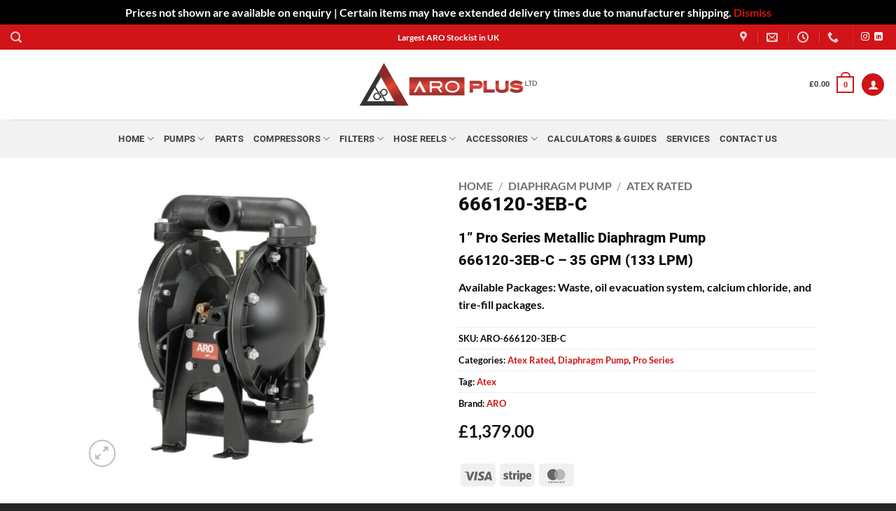

--- FILE ---
content_type: text/html; charset=UTF-8
request_url: https://aroplus.com/product/666120-3eb-c/
body_size: 57302
content:
<!DOCTYPE html><html lang="en-GB" prefix="og: https://ogp.me/ns#" class="loading-site no-js"><head><meta charset="UTF-8" /><link rel="preload" href="https://aroplus.com/wp-content/uploads/2025/06/Aroplus-Banner-1-1-1905x668-1.webp" as="image"><link rel="stylesheet" id="ao_optimized_gfonts" href="https://fonts.googleapis.com/css?family=Exo+2:600,700%7CAlegreya+Sans:500%7CExo+2:600,700&amp;display=swap"><link rel="profile" href="http://gmpg.org/xfn/11" /><link rel="pingback" href="https://aroplus.com/xmlrpc.php" /> <script>window.dataLayer = window.dataLayer || [];
    window.gtag = window.gtag || function(){ dataLayer.push(arguments); };</script> <script>(function(html){html.className = html.className.replace(/\bno-js\b/,'js')})(document.documentElement);</script>  <script data-cfasync="false" data-pagespeed-no-defer>var gtm4wp_datalayer_name = "dataLayer";
	var dataLayer = dataLayer || [];
	const gtm4wp_use_sku_instead = 0;
	const gtm4wp_currency = 'GBP';
	const gtm4wp_product_per_impression = 10;
	const gtm4wp_clear_ecommerce = true;
	const gtm4wp_datalayer_max_timeout = 2000;</script> <meta name="viewport" content="width=device-width, initial-scale=1" /> <script type="text/javascript" id="google_gtagjs-js-consent-mode-data-layer">window.dataLayer = window.dataLayer || [];function gtag(){dataLayer.push(arguments);}
gtag('consent', 'default', {"ad_personalization":"denied","ad_storage":"denied","ad_user_data":"denied","analytics_storage":"denied","functionality_storage":"denied","security_storage":"denied","personalization_storage":"denied","region":["AT","BE","BG","CH","CY","CZ","DE","DK","EE","ES","FI","FR","GB","GR","HR","HU","IE","IS","IT","LI","LT","LU","LV","MT","NL","NO","PL","PT","RO","SE","SI","SK"],"wait_for_update":500});
window._googlesitekitConsentCategoryMap = {"statistics":["analytics_storage"],"marketing":["ad_storage","ad_user_data","ad_personalization"],"functional":["functionality_storage","security_storage"],"preferences":["personalization_storage"]};
window._googlesitekitConsents = {"ad_personalization":"denied","ad_storage":"denied","ad_user_data":"denied","analytics_storage":"denied","functionality_storage":"denied","security_storage":"denied","personalization_storage":"denied","region":["AT","BE","BG","CH","CY","CZ","DE","DK","EE","ES","FI","FR","GB","GR","HR","HU","IE","IS","IT","LI","LT","LU","LV","MT","NL","NO","PL","PT","RO","SE","SI","SK"],"wait_for_update":500};</script> <link media="all" href="https://aroplus.com/wp-content/cache/autoptimize/css/autoptimize_bca75b6911c908dd91ffb504da98506d.css" rel="stylesheet"><title>666120-3EB-C &mdash; Aroplus (UK) Ltd</title><meta name="description" content="1&#039;&#039; Pro Series Metallic Diaphragm Pump 666120-3EB-C - 35 GPM (133 LPM) Available Packages: Waste, oil evacuation system, calcium chloride, and tire-fill packages."/><meta name="robots" content="follow, index, max-snippet:-1, max-video-preview:-1, max-image-preview:large"/><link rel="canonical" href="https://aroplus.com/product/666120-3eb-c/" /><meta property="og:locale" content="en_GB" /><meta property="og:type" content="product" /><meta property="og:title" content="666120-3EB-C &mdash; Aroplus (UK) Ltd" /><meta property="og:description" content="1&#039;&#039; Pro Series Metallic Diaphragm Pump 666120-3EB-C - 35 GPM (133 LPM) Available Packages: Waste, oil evacuation system, calcium chloride, and tire-fill packages." /><meta property="og:url" content="https://aroplus.com/product/666120-3eb-c/" /><meta property="og:site_name" content="Aroplus (UK) Ltd" /><meta property="og:updated_time" content="2025-09-22T10:52:21+01:00" /><meta property="og:image" content="https://aroplus.com/wp-content/uploads/2020/03/666100.jpg" /><meta property="og:image:secure_url" content="https://aroplus.com/wp-content/uploads/2020/03/666100.jpg" /><meta property="og:image:width" content="750" /><meta property="og:image:height" content="750" /><meta property="og:image:alt" content="Metallic Diaphragm Pump, 666109-311-C, 66610A-344-C, 66610A-3EB-C, 66610B-244-C, 666111-244-C, 666111-2EB-C, 666111-3EB-C, 666112-244-C, 666112-2EB-C, 666112-322-C, 66611B-244-C, 66611B-444-C, 666120-122-C, 666120-144-C, 666120-211-C, 666120-222-C, 666120-244-C, 666120-282-C, 666120-2A4-C, 666120-2EB-C, 666120-311-C, 666120-322-C, 666120-344-C, 666120-362-C, 666120-3C9-C, 666120-3EB-C, 666120-444-C, 666121-244-C, 666121-2EB-C, 666121-3EB-C, 666121-444-C, 666122-3EB-C, 666122-8EB-C, 66612A-244-C, 66612B-222-C, 66612B-233-C, 66612B-244-C, 66612B-246-C, 66612B-2A4-C, 66612B-2EB-C, 66612B-8EB-C, 66612C-244-C, 66612C-2EB-C, 66612C-322-C, 66612D-244-C, 66613B-244-C, 66613C-244-C, 666100-111-C, 666100-122-C, 666100-144-C, 666100-244-C, 666100-1EB-C, 666102-322-C, 666109-244-C, 666101-2EB-C, 666100-444-C, 666100-311-C, 666100-362-C" /><meta property="og:image:type" content="image/jpeg" /><meta property="product:price:amount" content="1379.00" /><meta property="product:price:currency" content="GBP" /><meta property="product:availability" content="instock" /><meta name="twitter:card" content="summary_large_image" /><meta name="twitter:title" content="666120-3EB-C &mdash; Aroplus (UK) Ltd" /><meta name="twitter:description" content="1&#039;&#039; Pro Series Metallic Diaphragm Pump 666120-3EB-C - 35 GPM (133 LPM) Available Packages: Waste, oil evacuation system, calcium chloride, and tire-fill packages." /><meta name="twitter:image" content="https://aroplus.com/wp-content/uploads/2020/03/666100.jpg" /><meta name="twitter:label1" content="Price" /><meta name="twitter:data1" content="&pound;1,379.00" /><meta name="twitter:label2" content="Availability" /><meta name="twitter:data2" content="In stock" /> <script type="application/ld+json" class="rank-math-schema">{"@context":"https://schema.org","@graph":[{"@type":"Place","@id":"https://aroplus.com/#place","geo":{"@type":"GeoCoordinates","latitude":"52.314212898808385","longitude":" -1.886540642198709"},"hasMap":"https://www.google.com/maps/search/?api=1&amp;query=52.314212898808385, -1.886540642198709","address":{"@type":"PostalAddress","streetAddress":"Unit 9 Madeley Road","addressLocality":"Moons Moat North","addressRegion":"Redditch","postalCode":"B98 9NB","addressCountry":"United Kingdom"}},{"@type":["LocalBusiness","Organization"],"@id":"https://aroplus.com/#organization","name":"Aroplus (UK) Ltd","url":"https://aroplus.com","email":"Aroplus@aroplus.com","address":{"@type":"PostalAddress","streetAddress":"Unit 9 Madeley Road","addressLocality":"Moons Moat North","addressRegion":"Redditch","postalCode":"B98 9NB","addressCountry":"United Kingdom"},"logo":{"@type":"ImageObject","@id":"https://aroplus.com/#logo","url":"https://aroplus.com/wp-content/uploads/2020/12/AroPlus_vertical_CMYK.jpg","contentUrl":"https://aroplus.com/wp-content/uploads/2020/12/AroPlus_vertical_CMYK.jpg","caption":"Aroplus (UK) Ltd","inLanguage":"en-GB","width":"651","height":"617"},"openingHours":["Monday,Tuesday,Wednesday,Thursday 08:00-17:00","Friday 08:00-15:00"],"description":"Aroplus (UK) Limited are a Specialist Fluid Handling Equipment Company, who\u2019s staff have many years of experience in this market sector. Our primary focus is on the sales and support of the ARO Corporation, / Ingersoll-Rand Diaphragm Pumps, Piston Pumps, Peristaltic Pumps &amp; Tools with associated installations including Pneumatic &amp; Electronic Control Packages as well as the distribution and service of Boge Compressors.","location":{"@id":"https://aroplus.com/#place"},"image":{"@id":"https://aroplus.com/#logo"},"telephone":"+4401527584119"},{"@type":"WebSite","@id":"https://aroplus.com/#website","url":"https://aroplus.com","name":"Aroplus (UK) Ltd","alternateName":"AroPlus UK Limited","publisher":{"@id":"https://aroplus.com/#organization"},"inLanguage":"en-GB"},{"@type":"ImageObject","@id":"https://aroplus.com/wp-content/uploads/2020/03/666100.jpg","url":"https://aroplus.com/wp-content/uploads/2020/03/666100.jpg","width":"750","height":"750","caption":"Metallic Diaphragm Pump, 666109-311-C, 66610A-344-C, 66610A-3EB-C, 66610B-244-C, 666111-244-C, 666111-2EB-C, 666111-3EB-C, 666112-244-C, 666112-2EB-C, 666112-322-C, 66611B-244-C, 66611B-444-C, 666120-122-C, 666120-144-C, 666120-211-C, 666120-222-C, 666120-244-C, 666120-282-C, 666120-2A4-C, 666120-2EB-C, 666120-311-C, 666120-322-C, 666120-344-C, 666120-362-C, 666120-3C9-C, 666120-3EB-C, 666120-444-C, 666121-244-C, 666121-2EB-C, 666121-3EB-C, 666121-444-C, 666122-3EB-C, 666122-8EB-C, 66612A-244-C, 66612B-222-C, 66612B-233-C, 66612B-244-C, 66612B-246-C, 66612B-2A4-C, 66612B-2EB-C, 66612B-8EB-C, 66612C-244-C, 66612C-2EB-C, 66612C-322-C, 66612D-244-C, 66613B-244-C, 66613C-244-C, 666100-111-C, 666100-122-C, 666100-144-C, 666100-244-C, 666100-1EB-C, 666102-322-C, 666109-244-C, 666101-2EB-C, 666100-444-C, 666100-311-C, 666100-362-C","inLanguage":"en-GB"},{"@type":"ItemPage","@id":"https://aroplus.com/product/666120-3eb-c/#webpage","url":"https://aroplus.com/product/666120-3eb-c/","name":"666120-3EB-C &mdash; Aroplus (UK) Ltd","datePublished":"2024-06-10T16:07:30+01:00","dateModified":"2025-09-22T10:52:21+01:00","isPartOf":{"@id":"https://aroplus.com/#website"},"primaryImageOfPage":{"@id":"https://aroplus.com/wp-content/uploads/2020/03/666100.jpg"},"inLanguage":"en-GB"},{"@type":"Product","name":"666120-3EB-C &mdash; Aroplus (UK) Ltd","description":"Aroplus are a Specialist Fluid Handling Equipment Company based in Redditch. Specialising in IR/ARO Diaphragm Pumps &amp; Boge Compressors.","sku":"ARO-666120-3EB-C","category":"Diaphragm Pump &gt; Atex Rated","mainEntityOfPage":{"@id":"https://aroplus.com/product/666120-3eb-c/#webpage"},"gtin":"99672842","weight":{"@type":"QuantitativeValue","unitCode":"KGM","value":"8.62"},"image":[{"@type":"ImageObject","url":"https://aroplus.com/wp-content/uploads/2020/03/666100.jpg","height":"750","width":"750"}],"offers":{"@type":"Offer","price":"1379.00","priceCurrency":"GBP","priceValidUntil":"2027-12-31","availability":"http://schema.org/InStock","itemCondition":"NewCondition","url":"https://aroplus.com/product/666120-3eb-c/","seller":{"@type":"Organization","@id":"https://aroplus.com/","name":"Aroplus (UK) Ltd","url":"https://aroplus.com","logo":"https://aroplus.com/wp-content/uploads/2020/12/AroPlus_vertical_CMYK.jpg"},"priceSpecification":{"price":"1379.00","priceCurrency":"GBP","valueAddedTaxIncluded":"false"}},"additionalProperty":[{"@type":"PropertyValue","name":"pa_size","value":"1''"},{"@type":"PropertyValue","name":"pa_centre","value":"Aluminium"},{"@type":"PropertyValue","name":"pa_hardware","value":"Plated Steel"},{"@type":"PropertyValue","name":"pa_thread","value":"BSP"},{"@type":"PropertyValue","name":"pa_wetted","value":"Aluminium"},{"@type":"PropertyValue","name":"pa_diaphragm","value":"Santoprene"},{"@type":"PropertyValue","name":"pa_ball","value":"Santoprene"},{"@type":"PropertyValue","name":"pa_seat","value":"Polypropylene"},{"@type":"PropertyValue","name":"pa_air-kit","value":"637118-C"},{"@type":"PropertyValue","name":"pa_wet-kit","value":"637119-EB"}],"@id":"https://aroplus.com/product/666120-3eb-c/#richSnippet"}]}</script> <link rel='dns-prefetch' href='//challenges.cloudflare.com' /><link rel='dns-prefetch' href='//www.googletagmanager.com' /><link rel='dns-prefetch' href='//pagead2.googlesyndication.com' /><link href='https://fonts.googleapis.com' rel='preconnect' /><link href='https://fonts.gstatic.com' crossorigin='anonymous' rel='preconnect' /><link rel='prefetch' href='https://aroplus.com/wp-content/themes/flatsome/assets/js/flatsome.js?ver=e2eddd6c228105dac048' /><link rel='prefetch' href='https://aroplus.com/wp-content/themes/flatsome/assets/js/chunk.slider.js?ver=3.20.4' /><link rel='prefetch' href='https://aroplus.com/wp-content/themes/flatsome/assets/js/chunk.popups.js?ver=3.20.4' /><link rel='prefetch' href='https://aroplus.com/wp-content/themes/flatsome/assets/js/chunk.tooltips.js?ver=3.20.4' /><link rel='prefetch' href='https://aroplus.com/wp-content/themes/flatsome/assets/js/woocommerce.js?ver=1c9be63d628ff7c3ff4c' /><link rel="alternate" type="application/rss+xml" title="Aroplus (UK) Ltd &raquo; Feed" href="https://aroplus.com/feed/" /><link rel="alternate" type="application/rss+xml" title="Aroplus (UK) Ltd &raquo; Comments Feed" href="https://aroplus.com/comments/feed/" /><link rel="alternate" title="oEmbed (JSON)" type="application/json+oembed" href="https://aroplus.com/wp-json/oembed/1.0/embed?url=https%3A%2F%2Faroplus.com%2Fproduct%2F666120-3eb-c%2F" /><link rel="alternate" title="oEmbed (XML)" type="text/xml+oembed" href="https://aroplus.com/wp-json/oembed/1.0/embed?url=https%3A%2F%2Faroplus.com%2Fproduct%2F666120-3eb-c%2F&#038;format=xml" /> <script type="text/javascript" src="https://aroplus.com/wp-includes/js/jquery/jquery.min.js" id="jquery-core-js"></script> <script type="text/javascript" src="https://aroplus.com/wp-content/plugins/woocommerce/assets/js/jquery-blockui/jquery.blockUI.min.js" id="wc-jquery-blockui-js" data-wp-strategy="defer"></script> <script type="text/javascript" src="https://aroplus.com/wp-content/plugins/woocommerce/assets/js/photoswipe/photoswipe.min.js" id="wc-photoswipe-js" defer="defer" data-wp-strategy="defer"></script> <script type="text/javascript" src="https://aroplus.com/wp-content/plugins/woocommerce/assets/js/photoswipe/photoswipe-ui-default.min.js" id="wc-photoswipe-ui-default-js" defer="defer" data-wp-strategy="defer"></script> <script type="text/javascript" id="wc-single-product-js-extra">var wc_single_product_params = {"i18n_required_rating_text":"Please select a rating","i18n_rating_options":["1 of 5 stars","2 of 5 stars","3 of 5 stars","4 of 5 stars","5 of 5 stars"],"i18n_product_gallery_trigger_text":"View full-screen image gallery","review_rating_required":"yes","flexslider":{"rtl":false,"animation":"slide","smoothHeight":true,"directionNav":false,"controlNav":"thumbnails","slideshow":false,"animationSpeed":500,"animationLoop":false,"allowOneSlide":false},"zoom_enabled":"","zoom_options":[],"photoswipe_enabled":"1","photoswipe_options":{"shareEl":false,"closeOnScroll":false,"history":false,"hideAnimationDuration":0,"showAnimationDuration":0},"flexslider_enabled":""};
//# sourceURL=wc-single-product-js-extra</script> <script type="text/javascript" src="https://aroplus.com/wp-content/plugins/woocommerce/assets/js/frontend/single-product.min.js" id="wc-single-product-js" defer="defer" data-wp-strategy="defer"></script> <script type="text/javascript" src="https://aroplus.com/wp-content/plugins/woocommerce/assets/js/js-cookie/js.cookie.min.js" id="wc-js-cookie-js" data-wp-strategy="defer"></script> <script type="text/javascript" src="https://aroplus.com/wp-content/plugins/woo-product-attachment/public/js/woocommerce-product-attachment-public.js" id="woocommerce-product-attachment-js"></script> 
 <script type="text/javascript" src="https://www.googletagmanager.com/gtag/js?id=AW-17083379887" id="google_gtagjs-js" async></script> <script type="text/javascript" id="google_gtagjs-js-after">window.dataLayer = window.dataLayer || [];function gtag(){dataLayer.push(arguments);}
gtag("js", new Date());
gtag("set", "developer_id.dZTNiMT", true);
gtag("config", "AW-17083379887");
 window._googlesitekit = window._googlesitekit || {}; window._googlesitekit.throttledEvents = []; window._googlesitekit.gtagEvent = (name, data) => { var key = JSON.stringify( { name, data } ); if ( !! window._googlesitekit.throttledEvents[ key ] ) { return; } window._googlesitekit.throttledEvents[ key ] = true; setTimeout( () => { delete window._googlesitekit.throttledEvents[ key ]; }, 5 ); gtag( "event", name, { ...data, event_source: "site-kit" } ); }; 
//# sourceURL=google_gtagjs-js-after</script> <link rel="https://api.w.org/" href="https://aroplus.com/wp-json/" /><link rel="alternate" title="JSON" type="application/json" href="https://aroplus.com/wp-json/wp/v2/product/68477" /><link rel="EditURI" type="application/rsd+xml" title="RSD" href="https://aroplus.com/xmlrpc.php?rsd" /><meta name="generator" content="WordPress 6.9" /><link rel='shortlink' href='https://aroplus.com/?p=68477' /><meta name="generator" content="Site Kit by Google 1.170.0" /><meta name="ti-site-data" content="[base64]" />  <script data-cfasync="false" data-pagespeed-no-defer>var dataLayer_content = {"pagePostType":"product","pagePostType2":"single-product","pagePostAuthor":"Brett","productRatingCounts":[],"productAverageRating":0,"productReviewCount":0,"productType":"simple","productIsVariable":0};
	dataLayer.push( dataLayer_content );</script> <script data-cfasync="false" data-pagespeed-no-defer>console.warn && console.warn("[GTM4WP] Google Tag Manager container code placement set to OFF !!!");
	console.warn && console.warn("[GTM4WP] Data layer codes are active but GTM container must be loaded using custom coding !!!");</script>  <script>document.documentElement.className = document.documentElement.className.replace('no-js', 'js');</script> <meta name="google-site-verification" content="6tPcyfYCeXp3eGsK7d4TEsq9ivqF6vtFzbgvHR63dO8" /> <script>const icon-menu = document.querySelector(".icon-menu");
const menu = document.querySelector(".menu");

icon-menu.addEventListener("click", () => {
  menu.classList.icon-menu("show");
});</script> <noscript><style>.woocommerce-product-gallery{opacity:1 !important}</style></noscript><meta name="google-adsense-platform-account" content="ca-host-pub-2644536267352236"><meta name="google-adsense-platform-domain" content="sitekit.withgoogle.com">  <script type="text/javascript">( function( w, d, s, l, i ) {
				w[l] = w[l] || [];
				w[l].push( {'gtm.start': new Date().getTime(), event: 'gtm.js'} );
				var f = d.getElementsByTagName( s )[0],
					j = d.createElement( s ), dl = l != 'dataLayer' ? '&l=' + l : '';
				j.async = true;
				j.src = 'https://www.googletagmanager.com/gtm.js?id=' + i + dl;
				f.parentNode.insertBefore( j, f );
			} )( window, document, 'script', 'dataLayer', 'GTM-NX9GN7V' );</script>    <script type="text/javascript" async="async" src="https://pagead2.googlesyndication.com/pagead/js/adsbygoogle.js?client=ca-pub-2315705808257386&amp;host=ca-host-pub-2644536267352236" crossorigin="anonymous"></script> <link rel="icon" href="https://aroplus.com/wp-content/uploads/2019/01/cropped-site-logo-32x32.png" sizes="32x32" /><link rel="icon" href="https://aroplus.com/wp-content/uploads/2019/01/cropped-site-logo-192x192.png" sizes="192x192" /><link rel="apple-touch-icon" href="https://aroplus.com/wp-content/uploads/2019/01/cropped-site-logo-180x180.png" /><meta name="msapplication-TileImage" content="https://aroplus.com/wp-content/uploads/2019/01/cropped-site-logo-270x270.png" /><style id="custom-css" type="text/css">:root{--primary-color:#d01417;--fs-color-primary:#d01417;--fs-color-secondary:#414143;--fs-color-success:#f2121a;--fs-color-alert:#0677be;--fs-color-base:#0a0a0a;--fs-experimental-link-color:#d01417;--fs-experimental-link-color-hover:#111}.tooltipster-base{--tooltip-color:#fff;--tooltip-bg-color:#000}.off-canvas-right .mfp-content,.off-canvas-left .mfp-content{--drawer-width:300px}.off-canvas .mfp-content.off-canvas-cart{--drawer-width:360px}.header-main{height:100px}#logo img{max-height:100px}#logo{width:257px}#logo img{padding:3px 0}.header-bottom{min-height:55px}.header-top{min-height:36px}.transparent .header-main{height:265px}.transparent #logo img{max-height:265px}.has-transparent+.page-title:first-of-type,.has-transparent+#main>.page-title,.has-transparent+#main>div>.page-title,.has-transparent+#main .page-header-wrapper:first-of-type .page-title{padding-top:345px}.transparent .header-wrapper{background-color:#ffffff!important}.transparent .top-divider{display:none}.header.show-on-scroll,.stuck .header-main{height:62px!important}.stuck #logo img{max-height:62px!important}.header-bg-color{background-color:rgba(255,255,255,.9)}.header-bottom{background-color:#f2f2f2}.top-bar-nav>li>a{line-height:16px}.header-main .nav>li>a{line-height:20px}.header-bottom-nav>li>a{line-height:16px}@media (max-width:549px){.header-main{height:73px}#logo img{max-height:73px}}.nav-dropdown-has-arrow.nav-dropdown-has-border li.has-dropdown:before{border-bottom-color:#493939}.nav .nav-dropdown{border-color:#493939}.nav-dropdown{border-radius:5px}.nav-dropdown{font-size:100%}h1,h2,h3,h4,h5,h6,.heading-font{color:#0a0a0a}body{font-size:100%}@media screen and (max-width:549px){body{font-size:90%}}body{font-family:Lato,sans-serif}body{font-weight:700;font-style:normal}.nav>li>a{font-family:Roboto,sans-serif}.mobile-sidebar-levels-2 .nav>li>ul>li>a{font-family:Roboto,sans-serif}.nav>li>a,.mobile-sidebar-levels-2 .nav>li>ul>li>a{font-weight:700;font-style:normal}h1,h2,h3,h4,h5,h6,.heading-font,.off-canvas-center .nav-sidebar.nav-vertical>li>a{font-family:Roboto,sans-serif}h1,h2,h3,h4,h5,h6,.heading-font,.banner h1,.banner h2{font-weight:800;font-style:normal}.alt-font{font-family:Montserrat,sans-serif}.alt-font{font-weight:400!important;font-style:normal!important}.header:not(.transparent) .top-bar-nav>li>a{color:#fff}.header:not(.transparent) .header-nav-main.nav>li>a{color:#414143}.header:not(.transparent) .header-nav-main.nav>li>a:hover,.header:not(.transparent) .header-nav-main.nav>li.active>a,.header:not(.transparent) .header-nav-main.nav>li.current>a,.header:not(.transparent) .header-nav-main.nav>li>a.active,.header:not(.transparent) .header-nav-main.nav>li>a.current{color:#be282a}.header-nav-main.nav-line-bottom>li>a:before,.header-nav-main.nav-line-grow>li>a:before,.header-nav-main.nav-line>li>a:before,.header-nav-main.nav-box>li>a:hover,.header-nav-main.nav-box>li.active>a,.header-nav-main.nav-pills>li>a:hover,.header-nav-main.nav-pills>li.active>a{color:#FFF!important;background-color:#be282a}.header:not(.transparent) .header-bottom-nav.nav>li>a{color:#414143}.header:not(.transparent) .header-bottom-nav.nav>li>a:hover,.header:not(.transparent) .header-bottom-nav.nav>li.active>a,.header:not(.transparent) .header-bottom-nav.nav>li.current>a,.header:not(.transparent) .header-bottom-nav.nav>li>a.active,.header:not(.transparent) .header-bottom-nav.nav>li>a.current{color:#d33}.header-bottom-nav.nav-line-bottom>li>a:before,.header-bottom-nav.nav-line-grow>li>a:before,.header-bottom-nav.nav-line>li>a:before,.header-bottom-nav.nav-box>li>a:hover,.header-bottom-nav.nav-box>li.active>a,.header-bottom-nav.nav-pills>li>a:hover,.header-bottom-nav.nav-pills>li.active>a{color:#FFF!important;background-color:#d33}.is-divider{background-color:#f2121a}.shop-page-title.featured-title .title-overlay{background-color:rgba(0,0,0,0)}.current .breadcrumb-step,[data-icon-label]:after,.button#place_order,.button.checkout,.checkout-button,.single_add_to_cart_button.button,.sticky-add-to-cart-select-options-button{background-color:#f2121a!important}.has-equal-box-heights .box-image{padding-top:125%}.pswp__bg,.mfp-bg.mfp-ready{background-color:rgba(255,255,255,.35)}.shop-page-title.featured-title .title-bg{background-image:url(https://aroplus.com/wp-content/uploads/2020/03/666100.jpg)!important}@media screen and (min-width:550px){.products .box-vertical .box-image{min-width:247px!important;width:247px!important}}.footer-1{background-color:#5b5b5b}.footer-2{background-color:#7f7f7f}.absolute-footer,html{background-color:#282828}.header-vertical-menu__opener{width:166px}.nav-vertical-fly-out>li+li{border-top-width:1px;border-top-style:solid}.rotate-top-bar p{display:none;color:#fff}.label-new.menu-item>a:after{content:"New"}.label-hot.menu-item>a:after{content:"Hot"}.label-sale.menu-item>a:after{content:"Sale"}.label-popular.menu-item>a:after{content:"Popular"}</style> <script async src="https://www.googletagmanager.com/gtag/js?id=AW-17083379887"></script> <script>window.dataLayer = window.dataLayer || [];
			function gtag() { dataLayer.push(arguments); }
			gtag( 'consent', 'default', {
				analytics_storage: 'denied',
				ad_storage: 'denied',
				ad_user_data: 'denied',
				ad_personalization: 'denied',
				region: ['AT', 'BE', 'BG', 'HR', 'CY', 'CZ', 'DK', 'EE', 'FI', 'FR', 'DE', 'GR', 'HU', 'IS', 'IE', 'IT', 'LV', 'LI', 'LT', 'LU', 'MT', 'NL', 'NO', 'PL', 'PT', 'RO', 'SK', 'SI', 'ES', 'SE', 'GB', 'CH'],
				wait_for_update: 500,
			} );
			gtag('js', new Date());
			gtag('set', 'developer_id.dOGY3NW', true);
			gtag("config", "AW-17083379887", { "groups": "GLA", "send_page_view": false });</script> </head><body class="wp-singular product-template-default single single-product postid-68477 wp-custom-logo wp-theme-flatsome wp-child-theme-flatsome-child theme-flatsome woocommerce woocommerce-page woocommerce-demo-store woocommerce-no-js full-width lightbox nav-dropdown-has-arrow nav-dropdown-has-shadow nav-dropdown-has-border"> <noscript> <iframe data-src="https://www.googletagmanager.com/ns.html?id=GTM-NX9GN7V" height="0" width="0" style="display:none;visibility:hidden" src="[data-uri]" class="lazyload" data-load-mode="1"></iframe> </noscript><p role="complementary" aria-label="Store notice" class="woocommerce-store-notice demo_store" data-notice-id="3a920ba2031655fb6014446c21b21149" style="display:none;">Prices not shown are available on enquiry | Certain items may have extended delivery times due to manufacturer shipping. <a role="button" href="#" class="woocommerce-store-notice__dismiss-link">Dismiss</a></p><script type="text/javascript">gtag("event", "page_view", {send_to: "GLA"});</script> <a class="skip-link screen-reader-text" href="#main">Skip to content</a><div id="wrapper"><header id="header" class="header header-full-width has-sticky sticky-jump"><div class="header-wrapper"><div id="top-bar" class="header-top nav-dark flex-has-center"><div class="flex-row container"><div class="flex-col hide-for-medium flex-left"><ul class="nav nav-left medium-nav-center nav-small  nav-"><li class="header-search header-search-lightbox has-icon"> <a href="#search-lightbox" class="is-small" aria-label="Search" data-open="#search-lightbox" data-focus="input.search-field" role="button" aria-expanded="false" aria-haspopup="dialog" aria-controls="search-lightbox" data-flatsome-role-button><i class="icon-search" aria-hidden="true" style="font-size:16px;"></i></a><div id="search-lightbox" class="mfp-hide dark text-center"><div class="searchform-wrapper ux-search-box relative form-flat is-large"><form role="search" method="get" class="searchform" action="https://aroplus.com/"><div class="flex-row relative"><div class="flex-col flex-grow"> <label class="screen-reader-text" for="woocommerce-product-search-field-0">Search for:</label> <input type="search" id="woocommerce-product-search-field-0" class="search-field mb-0" placeholder="Search Aro Plus" value="" name="s" /> <input type="hidden" name="post_type" value="product" /></div><div class="flex-col"> <button type="submit" value="Search" class="ux-search-submit submit-button secondary button  icon mb-0" aria-label="Submit"> <i class="icon-search" aria-hidden="true"></i> </button></div></div><div class="live-search-results text-left z-top"></div></form></div></div></li></ul></div><div class="flex-col hide-for-medium flex-center"><ul class="nav nav-center nav-small  nav-"><li class="html custom html_topbar_left"> <script async src="https://www.googletagmanager.com/gtag/js?id=AW-17083379887"></script> <script>window.dataLayer = window.dataLayer || []; function gtag(){dataLayer.push(arguments);} gtag('js', new Date()); gtag('config', 'AW-17083379887');</script> <div class="rotate-top-bar"><p>Largest ARO Stockist in UK</p><p>Shipping Worldwide</p><p>50 Years of Experience</p></div></li></ul></div><div class="flex-col hide-for-medium flex-right"><ul class="nav top-bar-nav nav-right nav-small  nav-"><li class="header-contact-wrapper"><ul id="header-contact" class="nav medium-nav-center nav-divided nav-uppercase header-contact"><li> <a target="_blank" rel="noopener" href="https://maps.google.com/?q=Unit 9, Madeley Rd, Moons Moat North Industrial Estate, Redditch B98 9NB" title="Unit 9, Madeley Rd, Moons Moat North Industrial Estate, Redditch B98 9NB" class="tooltip"> <i class="icon-map-pin-fill" aria-hidden="true" style="font-size:16px;"></i> <span> </span> </a></li><li> <a href="mailto:Aroplus@aroplus.com" class="tooltip" title="Aroplus@aroplus.com"> <i class="icon-envelop" aria-hidden="true" style="font-size:16px;"></i> <span> </span> </a></li><li> <a href="#" onclick="event.preventDefault()" class="tooltip" title="08:00 - 17:00 | Monday-Friday "> <i class="icon-clock" aria-hidden="true" style="font-size:16px;"></i> <span></span> </a></li><li> <a href="tel:0333 2400 123" class="tooltip" title="0333 2400 123"> <i class="icon-phone" aria-hidden="true" style="font-size:16px;"></i> <span></span> </a></li></ul></li><li class="header-divider"></li><li class="html header-social-icons ml-0"><div class="social-icons follow-icons" ><a href="https://www.instagram.com/aroplusuk?igsh=MWJ2dHdiMXp1bjl3aw==" target="_blank" data-label="Instagram" class="icon plain tooltip instagram" title="Follow on Instagram" aria-label="Follow on Instagram" rel="noopener nofollow"><i class="icon-instagram" aria-hidden="true"></i></a><a href="https://www.linkedin.com/company/1265938" data-label="LinkedIn" target="_blank" class="icon plain tooltip linkedin" title="Follow on LinkedIn" aria-label="Follow on LinkedIn" rel="noopener nofollow"><i class="icon-linkedin" aria-hidden="true"></i></a></div></li></ul></div><div class="flex-col show-for-medium flex-grow"><ul class="nav nav-center nav-small mobile-nav  nav-"><li class="header-contact-wrapper"><ul id="header-contact" class="nav medium-nav-center nav-divided nav-uppercase header-contact"><li> <a target="_blank" rel="noopener" href="https://maps.google.com/?q=Unit 9, Madeley Rd, Moons Moat North Industrial Estate, Redditch B98 9NB" title="Unit 9, Madeley Rd, Moons Moat North Industrial Estate, Redditch B98 9NB" class="tooltip"> <i class="icon-map-pin-fill" aria-hidden="true" style="font-size:16px;"></i> <span> </span> </a></li><li> <a href="mailto:Aroplus@aroplus.com" class="tooltip" title="Aroplus@aroplus.com"> <i class="icon-envelop" aria-hidden="true" style="font-size:16px;"></i> <span> </span> </a></li><li> <a href="#" onclick="event.preventDefault()" class="tooltip" title="08:00 - 17:00 | Monday-Friday "> <i class="icon-clock" aria-hidden="true" style="font-size:16px;"></i> <span></span> </a></li><li> <a href="tel:0333 2400 123" class="tooltip" title="0333 2400 123"> <i class="icon-phone" aria-hidden="true" style="font-size:16px;"></i> <span></span> </a></li></ul></li></ul></div></div></div><div id="masthead" class="header-main show-logo-center"><div class="header-inner flex-row container logo-center medium-logo-center" role="navigation"><div id="logo" class="flex-col logo"> <a href="https://aroplus.com/" title="Aroplus (UK) Ltd - Air &amp; Fluid Handling Experts" rel="home"> <img width="257" height="86" data-src="https://aroplus.com/wp-content/uploads/2025/06/AroPlus2-257x86-1.webp" class="header_logo header-logo lazyload" alt="Aroplus (UK) Ltd" src="[data-uri]" style="--smush-placeholder-width: 257px; --smush-placeholder-aspect-ratio: 257/86;" /><noscript><img  width="257" height="100" src="http://localhost/aroplusre/wp-content/uploads/2019/01/ARO2.png" class="header-logo-dark" alt="Aroplus (UK) Ltd"/></noscript><img  width="257" height="100" src='data:image/svg+xml,%3Csvg%20xmlns=%22http://www.w3.org/2000/svg%22%20viewBox=%220%200%20257%20100%22%3E%3C/svg%3E' data-src="http://localhost/aroplusre/wp-content/uploads/2019/01/ARO2.png" class="lazyload header-logo-dark" alt="Aroplus (UK) Ltd"/></a></div><div class="flex-col show-for-medium flex-left"><ul class="mobile-nav nav nav-left "><li class="nav-icon has-icon"> <a href="#" class="is-small" data-open="#main-menu" data-pos="center" data-bg="main-menu-overlay" role="button" aria-label="Menu" aria-controls="main-menu" aria-expanded="false" aria-haspopup="dialog" data-flatsome-role-button> <i class="icon-menu" aria-hidden="true"></i> </a></li></ul></div><div class="flex-col hide-for-medium flex-left
 "><ul class="header-nav header-nav-main nav nav-left  nav-line-grow nav-size-small nav-spacing-small nav-uppercase" ></ul></div><div class="flex-col hide-for-medium flex-right"><ul class="header-nav header-nav-main nav nav-right  nav-line-grow nav-size-small nav-spacing-small nav-uppercase"><li class="cart-item has-icon has-dropdown"> <a href="https://aroplus.com/basket/" class="header-cart-link nav-top-link is-small" title="Basket" aria-label="View basket" aria-expanded="false" aria-haspopup="true" role="button" data-flatsome-role-button> <span class="header-cart-title"> <span class="cart-price"><span class="woocommerce-Price-amount amount"><bdi><span class="woocommerce-Price-currencySymbol">&pound;</span>0.00</bdi></span></span> </span> <span class="cart-icon image-icon"> <strong>0</strong> </span> </a><ul class="nav-dropdown nav-dropdown-default"><li class="html widget_shopping_cart"><div class="widget_shopping_cart_content"><div class="ux-mini-cart-empty flex flex-row-col text-center pt pb"><div class="ux-mini-cart-empty-icon"> <svg aria-hidden="true" xmlns="http://www.w3.org/2000/svg" viewBox="0 0 17 19" style="opacity:.1;height:80px;"> <path d="M8.5 0C6.7 0 5.3 1.2 5.3 2.7v2H2.1c-.3 0-.6.3-.7.7L0 18.2c0 .4.2.8.6.8h15.7c.4 0 .7-.3.7-.7v-.1L15.6 5.4c0-.3-.3-.6-.7-.6h-3.2v-2c0-1.6-1.4-2.8-3.2-2.8zM6.7 2.7c0-.8.8-1.4 1.8-1.4s1.8.6 1.8 1.4v2H6.7v-2zm7.5 3.4 1.3 11.5h-14L2.8 6.1h2.5v1.4c0 .4.3.7.7.7.4 0 .7-.3.7-.7V6.1h3.5v1.4c0 .4.3.7.7.7s.7-.3.7-.7V6.1h2.6z" fill-rule="evenodd" clip-rule="evenodd" fill="currentColor"></path> </svg></div><p class="woocommerce-mini-cart__empty-message empty">No products in the basket.</p><p class="return-to-shop"> <a class="button primary wc-backward" href="https://aroplus.com/shop/"> Return to shop </a></p></div></div></li></ul></li><li class="account-item has-icon"><div class="header-button"> <a href="https://aroplus.com/my-account/" class="nav-top-link nav-top-not-logged-in icon primary button circle is-small icon primary button circle is-small" title="Login" role="button" data-open="#login-form-popup" aria-label="Login" aria-controls="login-form-popup" aria-expanded="false" aria-haspopup="dialog" data-flatsome-role-button> <i class="icon-user" aria-hidden="true"></i> </a></div></li></ul></div><div class="flex-col show-for-medium flex-right"><ul class="mobile-nav nav nav-right "><li class="cart-item has-icon"> <a href="https://aroplus.com/basket/" class="header-cart-link nav-top-link is-small off-canvas-toggle" title="Basket" aria-label="View basket" aria-expanded="false" aria-haspopup="dialog" role="button" data-open="#cart-popup" data-class="off-canvas-cart" data-pos="right" aria-controls="cart-popup" data-flatsome-role-button> <span class="cart-icon image-icon"> <strong>0</strong> </span> </a><div id="cart-popup" class="mfp-hide"><div class="cart-popup-inner inner-padding cart-popup-inner--sticky"><div class="cart-popup-title text-center"> <span class="heading-font uppercase">Basket</span><div class="is-divider"></div></div><div class="widget_shopping_cart"><div class="widget_shopping_cart_content"><div class="ux-mini-cart-empty flex flex-row-col text-center pt pb"><div class="ux-mini-cart-empty-icon"> <svg aria-hidden="true" xmlns="http://www.w3.org/2000/svg" viewBox="0 0 17 19" style="opacity:.1;height:80px;"> <path d="M8.5 0C6.7 0 5.3 1.2 5.3 2.7v2H2.1c-.3 0-.6.3-.7.7L0 18.2c0 .4.2.8.6.8h15.7c.4 0 .7-.3.7-.7v-.1L15.6 5.4c0-.3-.3-.6-.7-.6h-3.2v-2c0-1.6-1.4-2.8-3.2-2.8zM6.7 2.7c0-.8.8-1.4 1.8-1.4s1.8.6 1.8 1.4v2H6.7v-2zm7.5 3.4 1.3 11.5h-14L2.8 6.1h2.5v1.4c0 .4.3.7.7.7.4 0 .7-.3.7-.7V6.1h3.5v1.4c0 .4.3.7.7.7s.7-.3.7-.7V6.1h2.6z" fill-rule="evenodd" clip-rule="evenodd" fill="currentColor"></path> </svg></div><p class="woocommerce-mini-cart__empty-message empty">No products in the basket.</p><p class="return-to-shop"> <a class="button primary wc-backward" href="https://aroplus.com/shop/"> Return to shop </a></p></div></div></div><div class="payment-icons inline-block" role="group" aria-label="Payment icons"><div class="payment-icon"><svg aria-hidden="true" version="1.1" xmlns="http://www.w3.org/2000/svg" xmlns:xlink="http://www.w3.org/1999/xlink"  viewBox="0 0 64 32"> <path d="M10.781 7.688c-0.251-1.283-1.219-1.688-2.344-1.688h-8.376l-0.061 0.405c5.749 1.469 10.469 4.595 12.595 10.501l-1.813-9.219zM13.125 19.688l-0.531-2.781c-1.096-2.907-3.752-5.594-6.752-6.813l4.219 15.939h5.469l8.157-20.032h-5.501l-5.062 13.688zM27.72 26.061l3.248-20.061h-5.187l-3.251 20.061h5.189zM41.875 5.656c-5.125 0-8.717 2.72-8.749 6.624-0.032 2.877 2.563 4.469 4.531 5.439 2.032 0.968 2.688 1.624 2.688 2.499 0 1.344-1.624 1.939-3.093 1.939-2.093 0-3.219-0.251-4.875-1.032l-0.688-0.344-0.719 4.499c1.219 0.563 3.437 1.064 5.781 1.064 5.437 0.032 8.97-2.688 9.032-6.843 0-2.282-1.405-4-4.376-5.439-1.811-0.904-2.904-1.563-2.904-2.499 0-0.843 0.936-1.72 2.968-1.72 1.688-0.029 2.936 0.314 3.875 0.752l0.469 0.248 0.717-4.344c-1.032-0.406-2.656-0.844-4.656-0.844zM55.813 6c-1.251 0-2.189 0.376-2.72 1.688l-7.688 18.374h5.437c0.877-2.467 1.096-3 1.096-3 0.592 0 5.875 0 6.624 0 0 0 0.157 0.688 0.624 3h4.813l-4.187-20.061h-4zM53.405 18.938c0 0 0.437-1.157 2.064-5.594-0.032 0.032 0.437-1.157 0.688-1.907l0.374 1.72c0.968 4.781 1.189 5.781 1.189 5.781-0.813 0-3.283 0-4.315 0z"></path> </svg> <span class="screen-reader-text">Visa</span></div><div class="payment-icon"><svg aria-hidden="true" version="1.1" xmlns="http://www.w3.org/2000/svg" xmlns:xlink="http://www.w3.org/1999/xlink"  viewBox="0 0 64 32"> <path d="M7.114 14.656c-1.375-0.5-2.125-0.906-2.125-1.531 0-0.531 0.437-0.812 1.188-0.812 1.437 0 2.875 0.531 3.875 1.031l0.563-3.5c-0.781-0.375-2.406-1-4.656-1-1.594 0-2.906 0.406-3.844 1.188-1 0.812-1.5 2-1.5 3.406 0 2.563 1.563 3.688 4.125 4.594 1.625 0.594 2.188 1 2.188 1.656 0 0.625-0.531 0.969-1.5 0.969-1.188 0-3.156-0.594-4.437-1.343l-0.563 3.531c1.094 0.625 3.125 1.281 5.25 1.281 1.688 0 3.063-0.406 4.031-1.157 1.063-0.843 1.594-2.062 1.594-3.656-0.001-2.625-1.595-3.719-4.188-4.657zM21.114 9.125h-3v-4.219l-4.031 0.656-0.563 3.563-1.437 0.25-0.531 3.219h1.937v6.844c0 1.781 0.469 3 1.375 3.75 0.781 0.625 1.907 0.938 3.469 0.938 1.219 0 1.937-0.219 2.468-0.344v-3.688c-0.282 0.063-0.938 0.22-1.375 0.22-0.906 0-1.313-0.5-1.313-1.563v-6.156h2.406l0.595-3.469zM30.396 9.031c-0.313-0.062-0.594-0.093-0.876-0.093-1.312 0-2.374 0.687-2.781 1.937l-0.313-1.75h-4.093v14.719h4.687v-9.563c0.594-0.719 1.437-0.968 2.563-0.968 0.25 0 0.5 0 0.812 0.062v-4.344zM33.895 2.719c-1.375 0-2.468 1.094-2.468 2.469s1.094 2.5 2.468 2.5 2.469-1.124 2.469-2.5-1.094-2.469-2.469-2.469zM36.239 23.844v-14.719h-4.687v14.719h4.687zM49.583 10.468c-0.843-1.094-2-1.625-3.469-1.625-1.343 0-2.531 0.563-3.656 1.75l-0.25-1.469h-4.125v20.155l4.688-0.781v-4.719c0.719 0.219 1.469 0.344 2.125 0.344 1.157 0 2.876-0.313 4.188-1.75 1.281-1.375 1.907-3.5 1.907-6.313 0-2.499-0.469-4.405-1.407-5.593zM45.677 19.532c-0.375 0.687-0.969 1.094-1.625 1.094-0.468 0-0.906-0.093-1.281-0.281v-7c0.812-0.844 1.531-0.938 1.781-0.938 1.188 0 1.781 1.313 1.781 3.812 0.001 1.437-0.219 2.531-0.656 3.313zM62.927 10.843c-1.032-1.312-2.563-2-4.501-2-4 0-6.468 2.938-6.468 7.688 0 2.625 0.656 4.625 1.968 5.875 1.157 1.157 2.844 1.719 5.032 1.719 2 0 3.844-0.469 5-1.251l-0.501-3.219c-1.157 0.625-2.5 0.969-4 0.969-0.906 0-1.532-0.188-1.969-0.594-0.5-0.406-0.781-1.094-0.875-2.062h7.75c0.031-0.219 0.062-1.281 0.062-1.625 0.001-2.344-0.5-4.188-1.499-5.5zM56.583 15.094c0.125-2.093 0.687-3.062 1.75-3.062s1.625 1 1.687 3.062h-3.437z"></path> </svg> <span class="screen-reader-text">Stripe</span></div><div class="payment-icon"><svg aria-hidden="true" viewBox="0 0 64 32" xmlns="http://www.w3.org/2000/svg"> <path d="M18.4306 31.9299V29.8062C18.4306 28.9938 17.9382 28.4618 17.0929 28.4618C16.6703 28.4618 16.2107 28.6021 15.8948 29.0639C15.6486 28.6763 15.2957 28.4618 14.7663 28.4618C14.4135 28.4618 14.0606 28.5691 13.7816 28.9567V28.532H13.043V31.9299H13.7816V30.0536C13.7816 29.4515 14.0975 29.167 14.5899 29.167C15.0823 29.167 15.3285 29.4845 15.3285 30.0536V31.9299H16.0671V30.0536C16.0671 29.4515 16.42 29.167 16.8754 29.167C17.3678 29.167 17.614 29.4845 17.614 30.0536V31.9299H18.4306ZM29.3863 28.532H28.1882V27.5051H27.4496V28.532H26.7808V29.2041H27.4496V30.7629C27.4496 31.5423 27.7655 32 28.6108 32C28.9268 32 29.2797 31.8928 29.5259 31.7526L29.3125 31.1134C29.0991 31.2536 28.8529 31.2907 28.6765 31.2907C28.3236 31.2907 28.1841 31.0763 28.1841 30.7258V29.2041H29.3822V28.532H29.3863ZM35.6562 28.4577C35.2335 28.4577 34.9504 28.6722 34.774 28.9526V28.5278H34.0354V31.9258H34.774V30.0124C34.774 29.4474 35.0202 29.1258 35.4797 29.1258C35.6192 29.1258 35.7957 29.1629 35.9393 29.1959L36.1527 28.4866C36.0049 28.4577 35.7957 28.4577 35.6562 28.4577ZM26.1817 28.8124C25.8288 28.5649 25.3364 28.4577 24.8071 28.4577C23.9618 28.4577 23.3997 28.8825 23.3997 29.5546C23.3997 30.1196 23.8223 30.4412 24.5609 30.5443L24.9138 30.5814C25.2995 30.6515 25.5128 30.7588 25.5128 30.9361C25.5128 31.1835 25.2297 31.3608 24.7373 31.3608C24.2449 31.3608 23.8551 31.1835 23.6089 31.0062L23.256 31.5711C23.6417 31.8557 24.1711 31.9959 24.7004 31.9959C25.6852 31.9959 26.2514 31.534 26.2514 30.899C26.2514 30.2969 25.7919 29.9794 25.0902 29.8722L24.7373 29.835C24.4214 29.7979 24.1752 29.7278 24.1752 29.5175C24.1752 29.2701 24.4214 29.1299 24.8112 29.1299C25.2338 29.1299 25.6565 29.3072 25.8698 29.4144L26.1817 28.8124ZM45.8323 28.4577C45.4097 28.4577 45.1265 28.6722 44.9501 28.9526V28.5278H44.2115V31.9258H44.9501V30.0124C44.9501 29.4474 45.1963 29.1258 45.6559 29.1258C45.7954 29.1258 45.9718 29.1629 46.1154 29.1959L46.3288 28.4948C46.1852 28.4577 45.9759 28.4577 45.8323 28.4577ZM36.3948 30.2309C36.3948 31.2577 37.1005 32 38.192 32C38.6844 32 39.0373 31.8928 39.3901 31.6124L39.0373 31.0103C38.7541 31.2247 38.4751 31.3278 38.1551 31.3278C37.556 31.3278 37.1333 30.9031 37.1333 30.2309C37.1333 29.5917 37.556 29.167 38.1551 29.134C38.471 29.134 38.7541 29.2412 39.0373 29.4515L39.3901 28.8495C39.0373 28.5649 38.6844 28.4618 38.192 28.4618C37.1005 28.4577 36.3948 29.2041 36.3948 30.2309ZM43.2267 30.2309V28.532H42.4881V28.9567C42.2419 28.6392 41.889 28.4618 41.4295 28.4618C40.4775 28.4618 39.7389 29.2041 39.7389 30.2309C39.7389 31.2577 40.4775 32 41.4295 32C41.9219 32 42.2748 31.8227 42.4881 31.5051V31.9299H43.2267V30.2309ZM40.5144 30.2309C40.5144 29.6289 40.9002 29.134 41.5362 29.134C42.1352 29.134 42.5579 29.5959 42.5579 30.2309C42.5579 30.833 42.1352 31.3278 41.5362 31.3278C40.9043 31.2907 40.5144 30.8289 40.5144 30.2309ZM31.676 28.4577C30.6912 28.4577 29.9854 29.167 29.9854 30.2268C29.9854 31.2907 30.6912 31.9959 31.7129 31.9959C32.2053 31.9959 32.6977 31.8557 33.0875 31.534L32.7346 31.0021C32.4515 31.2165 32.0986 31.3567 31.7498 31.3567C31.2903 31.3567 30.8348 31.1423 30.7281 30.5443H33.227C33.227 30.4371 33.227 30.367 33.227 30.2598C33.2598 29.167 32.6238 28.4577 31.676 28.4577ZM31.676 29.0969C32.1355 29.0969 32.4515 29.3814 32.5213 29.9093H30.7609C30.8307 29.4515 31.1467 29.0969 31.676 29.0969ZM50.0259 30.2309V27.1876H49.2873V28.9567C49.0411 28.6392 48.6882 28.4618 48.2286 28.4618C47.2767 28.4618 46.5381 29.2041 46.5381 30.2309C46.5381 31.2577 47.2767 32 48.2286 32C48.721 32 49.0739 31.8227 49.2873 31.5051V31.9299H50.0259V30.2309ZM47.3136 30.2309C47.3136 29.6289 47.6993 29.134 48.3353 29.134C48.9344 29.134 49.357 29.5959 49.357 30.2309C49.357 30.833 48.9344 31.3278 48.3353 31.3278C47.6993 31.2907 47.3136 30.8289 47.3136 30.2309ZM22.5872 30.2309V28.532H21.8486V28.9567C21.6024 28.6392 21.2495 28.4618 20.79 28.4618C19.838 28.4618 19.0994 29.2041 19.0994 30.2309C19.0994 31.2577 19.838 32 20.79 32C21.2824 32 21.6352 31.8227 21.8486 31.5051V31.9299H22.5872V30.2309ZM19.8421 30.2309C19.8421 29.6289 20.2278 29.134 20.8638 29.134C21.4629 29.134 21.8855 29.5959 21.8855 30.2309C21.8855 30.833 21.4629 31.3278 20.8638 31.3278C20.2278 31.2907 19.8421 30.8289 19.8421 30.2309Z"/> <path d="M26.6745 12.7423C26.6745 8.67216 28.5785 5.05979 31.5 2.72577C29.3499 1.0268 26.6376 0 23.6791 0C16.6707 0 11 5.69897 11 12.7423C11 19.7856 16.6707 25.4845 23.6791 25.4845C26.6376 25.4845 29.3499 24.4577 31.5 22.7588C28.5744 20.4577 26.6745 16.8124 26.6745 12.7423Z"/> <path d="M31.5 2.72577C34.4215 5.05979 36.3255 8.67216 36.3255 12.7423C36.3255 16.8124 34.4585 20.4206 31.5 22.7588L25.9355 22.7588V2.72577L31.5 2.72577Z" fill-opacity="0.6"/> <path d="M52 12.7423C52 19.7856 46.3293 25.4845 39.3209 25.4845C36.3624 25.4845 33.6501 24.4577 31.5 22.7588C34.4585 20.4206 36.3255 16.8124 36.3255 12.7423C36.3255 8.67216 34.4215 5.05979 31.5 2.72577C33.646 1.0268 36.3583 0 39.3168 0C46.3293 0 52 5.73608 52 12.7423Z" fill-opacity="0.4"/> </svg> <span class="screen-reader-text">MasterCard</span></div></div></div></div></li></ul></div></div><div class="container"><div class="top-divider full-width"></div></div></div><div id="wide-nav" class="header-bottom wide-nav flex-has-center hide-for-medium"><div class="flex-row container"><div class="flex-col hide-for-medium flex-center"><ul class="nav header-nav header-bottom-nav nav-center  nav-line-bottom nav-uppercase"><li id="menu-item-20001" class="menu-item menu-item-type-post_type menu-item-object-page menu-item-home menu-item-20001 menu-item-design-full-width menu-item-has-block has-dropdown"><a href="https://aroplus.com/" class="nav-top-link" aria-expanded="false" aria-haspopup="menu">Home<i class="icon-angle-down" aria-hidden="true"></i></a><div class="sub-menu nav-dropdown"><section class="section" id="section_865389535"><div class="section-bg fill" ></div><div class="section-content relative"><div class="row row-collapse"  id="row-2023588210"><div id="col-935966103" class="col small-12 large-12"  ><div class="col-inner"  ><div class="row"  id="row-1702560379"><div id="col-451736366" class="col medium-6 small-12 large-6"  ><div class="col-inner"  ><div class="box has-hover   has-hover box-text-bottom" ><div class="box-image" style="width:50%;"> <a href="https://aroplus.com/about-us-2/" ><div class="image-glow image-cover" style="padding-top:100%;"> <img width="500" height="500" src="https://aroplus.com/wp-content/uploads/2023/07/Wearearoplus.webp" class="attachment- size-" alt="Wearearoplus" decoding="async" fetchpriority="high" srcset="https://aroplus.com/wp-content/uploads/2023/07/Wearearoplus.webp 500w, https://aroplus.com/wp-content/uploads/2023/07/Wearearoplus-300x300.webp 300w, https://aroplus.com/wp-content/uploads/2023/07/Wearearoplus-400x400.webp 400w, https://aroplus.com/wp-content/uploads/2023/07/Wearearoplus-100x100.webp 100w" sizes="(max-width: 500px) 100vw, 500px" /></div> </a></div><div class="box-text text-center" ><div class="box-text-inner"><div id="text-1328246657" class="text"><h4><span data-text-color="primary">About us</span></h6></div><p class="lead">More about our company</p></div></div></div></div></div><div id="col-391713972" class="col medium-6 small-12 large-6"  ><div class="col-inner"  ><div class="box has-hover   has-hover box-text-bottom" ><div class="box-image" style="width:50%;"> <a href="https://aroplus.com/case-studies/" ><div class="image-glow image-cover" style="padding-top:100%;"> <noscript><img width="500" height="500" src="https://aroplus.com/wp-content/uploads/2022/09/Case-studies-3.png" class="attachment- size-" alt="Case studies collage of the work done by Aro Plus" decoding="async" srcset="https://aroplus.com/wp-content/uploads/2022/09/Case-studies-3.png 500w, https://aroplus.com/wp-content/uploads/2022/09/Case-studies-3-300x300.png 300w, https://aroplus.com/wp-content/uploads/2022/09/Case-studies-3-400x400.png 400w, https://aroplus.com/wp-content/uploads/2022/09/Case-studies-3-100x100.png 100w" sizes="(max-width: 500px) 100vw, 500px" /></noscript><img width="500" height="500" src='data:image/svg+xml,%3Csvg%20xmlns=%22http://www.w3.org/2000/svg%22%20viewBox=%220%200%20500%20500%22%3E%3C/svg%3E' data-src="https://aroplus.com/wp-content/uploads/2022/09/Case-studies-3.png" class="lazyload attachment- size-" alt="Case studies collage of the work done by Aro Plus" decoding="async" data-srcset="https://aroplus.com/wp-content/uploads/2022/09/Case-studies-3.png 500w, https://aroplus.com/wp-content/uploads/2022/09/Case-studies-3-300x300.png 300w, https://aroplus.com/wp-content/uploads/2022/09/Case-studies-3-400x400.png 400w, https://aroplus.com/wp-content/uploads/2022/09/Case-studies-3-100x100.png 100w" data-sizes="(max-width: 500px) 100vw, 500px" /></div> </a></div><div class="box-text text-center" ><div class="box-text-inner"><div id="text-4114190915" class="text"><h4>Case Studies</h6></div><p class="lead">Our Case Studies show our capabilities and commitment to producing the best product</p></div></div></div></div></div></div></div></div></div></div></section></div></li><li id="menu-item-19999" class="menu-item menu-item-type-post_type menu-item-object-page menu-item-19999 menu-item-design-full-width menu-item-has-block has-dropdown"><a href="https://aroplus.com/explore-our-pumps/" class="nav-top-link" aria-expanded="false" aria-haspopup="menu">Pumps<i class="icon-angle-down" aria-hidden="true"></i></a><div class="sub-menu nav-dropdown"><div class="row row-collapse row-full-width align-equal"  id="row-219588541"><div id="col-1195566892" class="col medium-12 small-12 large-3"  ><div class="col-inner" style="background-color:rgb(255,255,255);" ><div class="row row-collapse align-equal"  id="row-906533808"><div id="col-1715000777" class="col medium-6 small-12 large-6"  ><div class="col-inner"  ><div class="img has-hover x md-x lg-x y md-y lg-y" id="image_2027450790"><div class="img-inner dark" > <noscript><img width="504" height="378" src="https://aroplus.com/wp-content/uploads/2019/02/Diaphragm-Pumps-Group.png" class="attachment-original size-original" alt="Aro Pumps" decoding="async" /></noscript><img width="504" height="378" src='data:image/svg+xml,%3Csvg%20xmlns=%22http://www.w3.org/2000/svg%22%20viewBox=%220%200%20504%20378%22%3E%3C/svg%3E' data-src="https://aroplus.com/wp-content/uploads/2019/02/Diaphragm-Pumps-Group.png" class="lazyload attachment-original size-original" alt="Aro Pumps" decoding="async" /></div></div></div></div><div id="col-1035247167" class="col medium-6 small-12 large-6"  ><div class="col-inner"  ><div id="text-387229043" class="text"><h2>Diaphragm Pumps</h2></div><div class="ux-menu stack stack-col justify-start ux-menu--divider-solid"><div class="ux-menu-link flex menu-item label-popular"> <a class="ux-menu-link__link flex" href="https://aroplus.com/product-category/series/expert-series-series/" > <span class="ux-menu-link__text"> Expert Series </span> </a></div><div class="ux-menu-link flex menu-item"> <a class="ux-menu-link__link flex" href="https://aroplus.com/product-category/series/pro-series-series/" > <span class="ux-menu-link__text"> Pro Series </span> </a></div><div class="ux-menu-link flex menu-item"> <a class="ux-menu-link__link flex" href="https://aroplus.com/product-category/series/compact-series/" > <span class="ux-menu-link__text"> Compact Series </span> </a></div><div class="ux-menu-link flex menu-item"> <a class="ux-menu-link__link flex" href="https://aroplus.com/product-category/series/speciality-pumps-series/" > <span class="ux-menu-link__text"> Speciality Pumps </span> </a></div></div></div></div></div></div></div><div id="col-1997192885" class="col medium-12 small-12 large-3"  ><div class="col-inner" style="background-color:rgb(255,255,255);" ><div class="row row-collapse align-equal"  id="row-1648148005"><div id="col-727214063" class="col medium-6 small-12 large-6"  ><div class="col-inner"  ><div class="img has-hover x md-x lg-x y md-y lg-y" id="image_609730918"><div class="img-inner dark" > <noscript><img width="295" height="300" src="https://aroplus.com/wp-content/uploads/2022/11/piston-pump-range-e1690359935431.png" class="attachment-original size-original" alt="Piston Pump Range" decoding="async" /></noscript><img width="295" height="300" src='data:image/svg+xml,%3Csvg%20xmlns=%22http://www.w3.org/2000/svg%22%20viewBox=%220%200%20295%20300%22%3E%3C/svg%3E' data-src="https://aroplus.com/wp-content/uploads/2022/11/piston-pump-range-e1690359935431.png" class="lazyload attachment-original size-original" alt="Piston Pump Range" decoding="async" /></div></div></div></div><div id="col-2065914990" class="col medium-6 small-12 large-6"  ><div class="col-inner"  ><div id="text-2025540704" class="text"><h2>Piston Pump Range</h2></div><div class="ux-menu stack stack-col justify-start ux-menu--divider-solid"><div class="ux-menu-link flex menu-item label-popular"> <a class="ux-menu-link__link flex" href="https://aroplus.com/product-tag/two-ball-pumps/" > <span class="ux-menu-link__text"> Two Ball Pumps </span> </a></div><div class="ux-menu-link flex menu-item"> <a class="ux-menu-link__link flex" href="https://aroplus.com/product-tag/four-ball-pumps/" > <span class="ux-menu-link__text"> Four Ball Pumps </span> </a></div><div class="ux-menu-link flex menu-item"> <a class="ux-menu-link__link flex" href="https://aroplus.com/product-tag/chop-check/" > <span class="ux-menu-link__text"> Chop Check </span> </a></div></div></div></div></div></div></div><div id="col-875121231" class="col medium-3 small-12 large-3"  ><div class="col-inner"  ><div class="row"  id="row-1925846930"><div id="col-1461463173" class="col medium-6 small-12 large-6"  ><div class="col-inner"  ><div id="gap-1246974952" class="gap-element clearfix" style="display:block; height:auto;"></div><div class="img has-hover x md-x lg-x y md-y lg-y" id="image_1057720060"><div class="img-inner image-cover dark" style="padding-top:103px;"> <noscript><img width="1000" height="371" src="https://aroplus.com/wp-content/uploads/2023/07/1467298600852.png" class="attachment-original size-original" alt="Pump Packages" decoding="async" srcset="https://aroplus.com/wp-content/uploads/2023/07/1467298600852.png 1000w, https://aroplus.com/wp-content/uploads/2023/07/1467298600852-800x297.png 800w, https://aroplus.com/wp-content/uploads/2023/07/1467298600852-768x285.png 768w, https://aroplus.com/wp-content/uploads/2023/07/1467298600852-510x189.png 510w" sizes="(max-width: 1000px) 100vw, 1000px" /></noscript><img width="1000" height="371" src='data:image/svg+xml,%3Csvg%20xmlns=%22http://www.w3.org/2000/svg%22%20viewBox=%220%200%201000%20371%22%3E%3C/svg%3E' data-src="https://aroplus.com/wp-content/uploads/2023/07/1467298600852.png" class="lazyload attachment-original size-original" alt="Pump Packages" decoding="async" data-srcset="https://aroplus.com/wp-content/uploads/2023/07/1467298600852.png 1000w, https://aroplus.com/wp-content/uploads/2023/07/1467298600852-800x297.png 800w, https://aroplus.com/wp-content/uploads/2023/07/1467298600852-768x285.png 768w, https://aroplus.com/wp-content/uploads/2023/07/1467298600852-510x189.png 510w" data-sizes="(max-width: 1000px) 100vw, 1000px" /></div></div></div></div><div id="col-392110941" class="col medium-6 small-12 large-6"  ><div class="col-inner"  ><div id="text-394183698" class="text"><h2>Pump Packages</h2></div><div class="ux-menu stack stack-col justify-start ux-menu--divider-solid"><div class="ux-menu-link flex menu-item"> <a class="ux-menu-link__link flex" href="https://aroplus.com/pump-packages/" > <span class="ux-menu-link__text"> Packages </span> </a></div></div></div></div></div></div></div><div id="col-1908320489" class="col medium-3 small-12 large-3"  ><div class="col-inner"  ><div class="row"  id="row-1840963978"><div id="col-1466090769" class="col medium-6 small-12 large-6"  ><div class="col-inner"  ><div class="img has-hover x md-x lg-x y md-y lg-y" id="image_556557522"><div class="img-inner image-cover dark" style="padding-top:175px;"> <noscript><img width="800" height="800" src="https://aroplus.com/wp-content/uploads/2023/11/ARO-EVO-Series-Plastic-Transparent.png" class="attachment-original size-original" alt="ARO EVO Series Electric Pump" decoding="async" srcset="https://aroplus.com/wp-content/uploads/2023/11/ARO-EVO-Series-Plastic-Transparent.png 800w, https://aroplus.com/wp-content/uploads/2023/11/ARO-EVO-Series-Plastic-Transparent-300x300.png 300w, https://aroplus.com/wp-content/uploads/2023/11/ARO-EVO-Series-Plastic-Transparent-400x400.png 400w, https://aroplus.com/wp-content/uploads/2023/11/ARO-EVO-Series-Plastic-Transparent-768x768.png 768w, https://aroplus.com/wp-content/uploads/2023/11/ARO-EVO-Series-Plastic-Transparent-668x668.png 668w, https://aroplus.com/wp-content/uploads/2023/11/ARO-EVO-Series-Plastic-Transparent-510x510.png 510w, https://aroplus.com/wp-content/uploads/2023/11/ARO-EVO-Series-Plastic-Transparent-100x100.png 100w" sizes="(max-width: 800px) 100vw, 800px" /></noscript><img width="800" height="800" src='data:image/svg+xml,%3Csvg%20xmlns=%22http://www.w3.org/2000/svg%22%20viewBox=%220%200%20800%20800%22%3E%3C/svg%3E' data-src="https://aroplus.com/wp-content/uploads/2023/11/ARO-EVO-Series-Plastic-Transparent.png" class="lazyload attachment-original size-original" alt="ARO EVO Series Electric Pump" decoding="async" data-srcset="https://aroplus.com/wp-content/uploads/2023/11/ARO-EVO-Series-Plastic-Transparent.png 800w, https://aroplus.com/wp-content/uploads/2023/11/ARO-EVO-Series-Plastic-Transparent-300x300.png 300w, https://aroplus.com/wp-content/uploads/2023/11/ARO-EVO-Series-Plastic-Transparent-400x400.png 400w, https://aroplus.com/wp-content/uploads/2023/11/ARO-EVO-Series-Plastic-Transparent-768x768.png 768w, https://aroplus.com/wp-content/uploads/2023/11/ARO-EVO-Series-Plastic-Transparent-668x668.png 668w, https://aroplus.com/wp-content/uploads/2023/11/ARO-EVO-Series-Plastic-Transparent-510x510.png 510w, https://aroplus.com/wp-content/uploads/2023/11/ARO-EVO-Series-Plastic-Transparent-100x100.png 100w" data-sizes="(max-width: 800px) 100vw, 800px" /></div></div></div></div><div id="col-426473915" class="col medium-6 small-12 large-6"  ><div class="col-inner"  ><div id="text-3711538686" class="text"><h2>Electric Pumps</h2></div><div class="ux-menu stack stack-col justify-start ux-menu--divider-solid"><div class="ux-menu-link flex menu-item"> <a class="ux-menu-link__link flex" href="https://aroplus.com/Evo-Series/" > <span class="ux-menu-link__text"> EVO Series </span> </a></div></div></div></div></div></div></div></div></div></li><li id="menu-item-20538" class="menu-item menu-item-type-post_type menu-item-object-page menu-item-20538 menu-item-design-default"><a href="https://aroplus.com/spares/" class="nav-top-link">Parts</a></li><li id="menu-item-20537" class="menu-item menu-item-type-post_type menu-item-object-page menu-item-20537 menu-item-design-full-width menu-item-has-block has-dropdown"><a href="https://aroplus.com/compressors/" class="nav-top-link" aria-expanded="false" aria-haspopup="menu">Compressors<i class="icon-angle-down" aria-hidden="true"></i></a><div class="sub-menu nav-dropdown"><div class="row row-full-width"  id="row-933580966"><div id="col-1368280149" class="col medium-2 small-12 large-2"  ><div class="col-inner"  ><div class="img has-hover x md-x lg-x y md-y lg-y" id="image_276632584"><div class="img-inner image-cover dark" style="padding-top:240px;"> <noscript><img width="1200" height="1200" src="https://aroplus.com/wp-content/uploads/2024/06/SECODR.png" class="attachment-original size-original" alt="S-ECO-DR, S 4 ECO DR, S15ECODR, S11ECODR, S7ECODR, S5ECODR" decoding="async" srcset="https://aroplus.com/wp-content/uploads/2024/06/SECODR.png 1200w, https://aroplus.com/wp-content/uploads/2024/06/SECODR-300x300.png 300w, https://aroplus.com/wp-content/uploads/2024/06/SECODR-400x400.png 400w, https://aroplus.com/wp-content/uploads/2024/06/SECODR-768x768.png 768w, https://aroplus.com/wp-content/uploads/2024/06/SECODR-668x668.png 668w, https://aroplus.com/wp-content/uploads/2024/06/SECODR-510x510.png 510w, https://aroplus.com/wp-content/uploads/2024/06/SECODR-100x100.png 100w" sizes="(max-width: 1200px) 100vw, 1200px" /></noscript><img width="1200" height="1200" src='data:image/svg+xml,%3Csvg%20xmlns=%22http://www.w3.org/2000/svg%22%20viewBox=%220%200%201200%201200%22%3E%3C/svg%3E' data-src="https://aroplus.com/wp-content/uploads/2024/06/SECODR.png" class="lazyload attachment-original size-original" alt="S-ECO-DR, S 4 ECO DR, S15ECODR, S11ECODR, S7ECODR, S5ECODR" decoding="async" data-srcset="https://aroplus.com/wp-content/uploads/2024/06/SECODR.png 1200w, https://aroplus.com/wp-content/uploads/2024/06/SECODR-300x300.png 300w, https://aroplus.com/wp-content/uploads/2024/06/SECODR-400x400.png 400w, https://aroplus.com/wp-content/uploads/2024/06/SECODR-768x768.png 768w, https://aroplus.com/wp-content/uploads/2024/06/SECODR-668x668.png 668w, https://aroplus.com/wp-content/uploads/2024/06/SECODR-510x510.png 510w, https://aroplus.com/wp-content/uploads/2024/06/SECODR-100x100.png 100w" data-sizes="(max-width: 1200px) 100vw, 1200px" /></div></div></div></div><div id="col-2088087668" class="col medium-2 small-6 large-2"  ><div class="col-inner"  ><h2><span data-text-color="primary">Boge Compressors</span></h2><div class="ux-menu stack stack-col justify-start ux-menu--divider-solid"><div class="ux-menu-link flex menu-item label-popular"> <a class="ux-menu-link__link flex" href="https://aroplus.com/product-category/compressor/ecoline/" > <span class="ux-menu-link__text"> Ecoline </span> </a></div><div class="ux-menu-link flex menu-item"> <a class="ux-menu-link__link flex" href="https://aroplus.com/product-category/compressor/boge-so-series/" > <span class="ux-menu-link__text"> SO Range </span> </a></div><div class="ux-menu-link flex menu-item"> <a class="ux-menu-link__link flex" href="https://aroplus.com/product-category/compressor/eo-series/" > <span class="ux-menu-link__text"> EO Range </span> </a></div><div class="ux-menu-link flex menu-item"> <a class="ux-menu-link__link flex" href="https://aroplus.com/product-category/compressor/s-series/" > <span class="ux-menu-link__text"> S Range </span> </a></div></div></div></div><div id="col-759863905" class="col medium-2 small-6 large-2"  ><div class="col-inner"  ><div id="gap-1826150779" class="gap-element clearfix" style="display:block; height:auto;"></div><div class="ux-menu stack stack-col justify-start ux-menu--divider-solid"><div class="ux-menu-link flex menu-item"> <a class="ux-menu-link__link flex" href="https://aroplus.com/product-category/compressor/boge-c-series/" > <span class="ux-menu-link__text"> C Range </span> </a></div><div class="ux-menu-link flex menu-item"> <a class="ux-menu-link__link flex" href="https://aroplus.com/product-category/compressor/c-2-range/" > <span class="ux-menu-link__text"> C-2 Range </span> </a></div><div class="ux-menu-link flex menu-item"> <a class="ux-menu-link__link flex" href="https://aroplus.com/product-category/compressor/cl-series/" > <span class="ux-menu-link__text"> CL Range </span> </a></div><div class="ux-menu-link flex menu-item"> <a class="ux-menu-link__link flex" href="https://aroplus.com/product-category/compressor/magnet-range/" > <span class="ux-menu-link__text"> Magnet Range </span> </a></div></div></div></div><div id="col-1873079835" class="col medium-3 small-6 large-3"  ><div class="col-inner"  ><div class="img has-hover x md-x lg-x y md-y lg-y" id="image_719610010"><div class="img-inner image-cover dark" style="padding-top:240px;"> <noscript><img width="1200" height="1200" src="https://aroplus.com/wp-content/uploads/2024/06/boge_behaelter_verzinkt.png" class="attachment-original size-original" alt="Boge Receiver" decoding="async" srcset="https://aroplus.com/wp-content/uploads/2024/06/boge_behaelter_verzinkt.png 1200w, https://aroplus.com/wp-content/uploads/2024/06/boge_behaelter_verzinkt-300x300.png 300w, https://aroplus.com/wp-content/uploads/2024/06/boge_behaelter_verzinkt-400x400.png 400w, https://aroplus.com/wp-content/uploads/2024/06/boge_behaelter_verzinkt-768x768.png 768w, https://aroplus.com/wp-content/uploads/2024/06/boge_behaelter_verzinkt-668x668.png 668w, https://aroplus.com/wp-content/uploads/2024/06/boge_behaelter_verzinkt-510x510.png 510w, https://aroplus.com/wp-content/uploads/2024/06/boge_behaelter_verzinkt-100x100.png 100w" sizes="(max-width: 1200px) 100vw, 1200px" /></noscript><img width="1200" height="1200" src='data:image/svg+xml,%3Csvg%20xmlns=%22http://www.w3.org/2000/svg%22%20viewBox=%220%200%201200%201200%22%3E%3C/svg%3E' data-src="https://aroplus.com/wp-content/uploads/2024/06/boge_behaelter_verzinkt.png" class="lazyload attachment-original size-original" alt="Boge Receiver" decoding="async" data-srcset="https://aroplus.com/wp-content/uploads/2024/06/boge_behaelter_verzinkt.png 1200w, https://aroplus.com/wp-content/uploads/2024/06/boge_behaelter_verzinkt-300x300.png 300w, https://aroplus.com/wp-content/uploads/2024/06/boge_behaelter_verzinkt-400x400.png 400w, https://aroplus.com/wp-content/uploads/2024/06/boge_behaelter_verzinkt-768x768.png 768w, https://aroplus.com/wp-content/uploads/2024/06/boge_behaelter_verzinkt-668x668.png 668w, https://aroplus.com/wp-content/uploads/2024/06/boge_behaelter_verzinkt-510x510.png 510w, https://aroplus.com/wp-content/uploads/2024/06/boge_behaelter_verzinkt-100x100.png 100w" data-sizes="(max-width: 1200px) 100vw, 1200px" /></div></div></div></div><div id="col-1344152877" class="col medium-3 small-6 large-3"  ><div class="col-inner"  ><h2><span data-text-color="primary">Boge </span><span data-text-color="primary">Receivers</span></h2><div class="ux-menu stack stack-col justify-start ux-menu--divider-solid"><div class="ux-menu-link flex menu-item"> <a class="ux-menu-link__link flex" href="https://aroplus.com/product-category/air-receiver/" > <span class="ux-menu-link__text"> Air Receivers </span> </a></div></div></div></div></div></div></li><li id="menu-item-19997" class="menu-item menu-item-type-post_type menu-item-object-page menu-item-19997 menu-item-design-full-width menu-item-has-block has-dropdown"><a href="https://aroplus.com/explore-our-filters/" class="nav-top-link" aria-expanded="false" aria-haspopup="menu">Filters<i class="icon-angle-down" aria-hidden="true"></i></a><div class="sub-menu nav-dropdown"><div class="row row-full-width align-middle"  id="row-761803172"><div id="col-1160254432" class="col medium-6 small-12 large-6"  ><div class="col-inner"  ><div id="gap-530647651" class="gap-element clearfix" style="display:block; height:auto;"></div><div class="box has-hover   has-hover box-text-bottom" ><div class="box-image" style="width:45%;"><div class="image-zoom image-cover" style="padding-top:68%;"> <noscript><img width="1024" height="768" src="https://aroplus.com/wp-content/uploads/2020/10/3piece-Copy.png" class="attachment- size-" alt="3 Piece FRL" decoding="async" srcset="https://aroplus.com/wp-content/uploads/2020/10/3piece-Copy.png 1024w, https://aroplus.com/wp-content/uploads/2020/10/3piece-Copy-533x400.png 533w, https://aroplus.com/wp-content/uploads/2020/10/3piece-Copy-768x576.png 768w, https://aroplus.com/wp-content/uploads/2020/10/3piece-Copy-891x668.png 891w, https://aroplus.com/wp-content/uploads/2020/10/3piece-Copy-510x383.png 510w" sizes="(max-width: 1024px) 100vw, 1024px" /></noscript><img width="1024" height="768" src='data:image/svg+xml,%3Csvg%20xmlns=%22http://www.w3.org/2000/svg%22%20viewBox=%220%200%201024%20768%22%3E%3C/svg%3E' data-src="https://aroplus.com/wp-content/uploads/2020/10/3piece-Copy.png" class="lazyload attachment- size-" alt="3 Piece FRL" decoding="async" data-srcset="https://aroplus.com/wp-content/uploads/2020/10/3piece-Copy.png 1024w, https://aroplus.com/wp-content/uploads/2020/10/3piece-Copy-533x400.png 533w, https://aroplus.com/wp-content/uploads/2020/10/3piece-Copy-768x576.png 768w, https://aroplus.com/wp-content/uploads/2020/10/3piece-Copy-891x668.png 891w, https://aroplus.com/wp-content/uploads/2020/10/3piece-Copy-510x383.png 510w" data-sizes="(max-width: 1024px) 100vw, 1024px" /></div></div><div class="box-text text-left" style="padding:-40px -40px -40px -40px;"><div class="box-text-inner"><div id="text-2969823267" class="text"><h4>Multi Stage Compressed Air Filters</h4><p>Filters, Regulators &amp; Lubricators, helping provide clean air for your working needs</p></div></div></div></div></div></div><div id="col-220494659" class="col medium-6 small-12 large-6"  ><div class="col-inner"  ><div id="gap-1574675390" class="gap-element clearfix" style="display:block; height:auto;"></div><div class="box has-hover   has-hover box-text-bottom" ><div class="box-image" style="width:58%;"><div class="image-zoom image-cover" style="padding-top:50%;"> <noscript><img width="500" height="500" src="https://aroplus.com/wp-content/uploads/2022/11/Constant-Performance.png" class="attachment- size-" alt="Constant Performance" decoding="async" srcset="https://aroplus.com/wp-content/uploads/2022/11/Constant-Performance.png 500w, https://aroplus.com/wp-content/uploads/2022/11/Constant-Performance-300x300.png 300w, https://aroplus.com/wp-content/uploads/2022/11/Constant-Performance-400x400.png 400w, https://aroplus.com/wp-content/uploads/2022/11/Constant-Performance-100x100.png 100w" sizes="(max-width: 500px) 100vw, 500px" /></noscript><img width="500" height="500" src='data:image/svg+xml,%3Csvg%20xmlns=%22http://www.w3.org/2000/svg%22%20viewBox=%220%200%20500%20500%22%3E%3C/svg%3E' data-src="https://aroplus.com/wp-content/uploads/2022/11/Constant-Performance.png" class="lazyload attachment- size-" alt="Constant Performance" decoding="async" data-srcset="https://aroplus.com/wp-content/uploads/2022/11/Constant-Performance.png 500w, https://aroplus.com/wp-content/uploads/2022/11/Constant-Performance-300x300.png 300w, https://aroplus.com/wp-content/uploads/2022/11/Constant-Performance-400x400.png 400w, https://aroplus.com/wp-content/uploads/2022/11/Constant-Performance-100x100.png 100w" data-sizes="(max-width: 500px) 100vw, 500px" /></div></div><div class="box-text text-left" style="padding:-40px -40px -40px -40px;"><div class="box-text-inner"><div id="text-3271713679" class="text"><h4>Constant Performance</h4><p>Constant Performance regardless of flow rates, pulsed or start/stop rate.</p></div></div></div></div></div></div></div><div class="row row-full-width align-middle"  id="row-908483422"><div id="col-1887434224" class="col small-12 large-12"  ><div class="col-inner text-center"  > <a href="https://aroplus.com/explore-our-filters/" class="button primary" > <span>Explore our Filters</span> </a></div></div></div></div></li><li id="menu-item-20000" class="menu-item menu-item-type-post_type menu-item-object-page menu-item-20000 menu-item-design-full-width menu-item-has-block has-dropdown"><a href="https://aroplus.com/explore-our-pipes/" class="nav-top-link" aria-expanded="false" aria-haspopup="menu">Hose Reels<i class="icon-angle-down" aria-hidden="true"></i></a><div class="sub-menu nav-dropdown"><section class="section" id="section_2023171877"><div class="section-bg fill" ></div><div class="section-content relative"><div class="row row-small row-full-width"  id="row-536087129"><div id="col-757170910" class="col medium-6 small-12 large-6"  ><div class="col-inner"  ><div class="container section-title-container" ><h4 class="section-title section-title-normal"><b aria-hidden="true"></b><span class="section-title-main" style="color:rgb(221, 0, 0);">Hose Reel By Material</span><b aria-hidden="true"></b></h4></div><div class="row"  id="row-215548232"><div id="col-1290681575" class="col medium-12 small-12 large-6"  ><div class="col-inner"  ><div id="gap-1838252501" class="gap-element clearfix" style="display:block; height:auto;"></div><div class="ux-menu stack stack-col justify-start"><div class="ux-menu-link flex menu-item"> <a class="ux-menu-link__link flex" href="https://aroplus.com/product-category/hosereels/oil-hosereels/" > <span class="ux-menu-link__text"> Oil </span> </a></div><div class="ux-menu-link flex menu-item"> <a class="ux-menu-link__link flex" href="https://aroplus.com/product-category/hosereels/water-hosereels/" > <span class="ux-menu-link__text"> Water </span> </a></div><div class="ux-menu-link flex menu-item"> <a class="ux-menu-link__link flex" href="https://aroplus.com/product-category/hosereels/oxy-acetylene-hosereels/" > <span class="ux-menu-link__text"> Oxy Acetylene </span> </a></div><div class="ux-menu-link flex menu-item"> <a class="ux-menu-link__link flex" href="https://aroplus.com/product-category/hosereels/grease-hosereels/" > <span class="ux-menu-link__text"> Grease </span> </a></div><div class="ux-menu-link flex menu-item"> <a class="ux-menu-link__link flex" href="https://aroplus.com" > <span class="ux-menu-link__text"> </span> </a></div></div><div id="gap-995838487" class="gap-element clearfix" style="display:block; height:auto;"></div></div></div><div id="col-854038453" class="col medium-6 small-12 large-6"  ><div class="col-inner"  ><div class="ux-menu stack stack-col justify-start"><div class="ux-menu-link flex menu-item"> <a class="ux-menu-link__link flex" href="https://aroplus.com/product-category/hosereels/air-hosereels/" > <span class="ux-menu-link__text"> Air </span> </a></div><div class="ux-menu-link flex menu-item"> <a class="ux-menu-link__link flex" href="https://aroplus.com/product-category/hosereels/def-hosereels/" > <span class="ux-menu-link__text"> Diesel Exhaust Fluid </span> </a></div><div class="ux-menu-link flex menu-item label-popular"> <a class="ux-menu-link__link flex" href="https://aroplus.com/product-category/hosereels/diesel-hosereels/" > <span class="ux-menu-link__text"> Diesel </span> </a></div></div><div id="gap-1417384069" class="gap-element clearfix" style="display:block; height:auto;"></div></div></div></div></div></div><div id="col-951115003" class="col medium-3 small-12 large-3"  ><div class="col-inner"  ><div class="container section-title-container" ><h4 class="section-title section-title-normal"><b aria-hidden="true"></b><span class="section-title-main" style="color:rgb(255, 0, 0);">Graco hose reels</span><b aria-hidden="true"></b></h4></div><div id="text-3692182630" class="text"><p>Durability Performance and Value</p></div> <a href="https://aroplus.com/product-category/brands/graco-brands/" class="button alert is-link is-small" style="padding:0 0px 0px 0px;"> <span>Shop</span> <i class="icon-angle-right" aria-hidden="true"></i></a><div id="gap-555867207" class="gap-element clearfix" style="display:block; height:auto;"></div><div class="img has-hover x md-x lg-x y md-y lg-y" id="image_274750572"><div class="img-inner dark" > <noscript><img width="250" height="250" src="https://aroplus.com/wp-content/uploads/2022/11/HSDD5.png" class="attachment-original size-original" alt="HSDD5B" decoding="async" srcset="https://aroplus.com/wp-content/uploads/2022/11/HSDD5.png 250w, https://aroplus.com/wp-content/uploads/2022/11/HSDD5-100x100.png 100w" sizes="(max-width: 250px) 100vw, 250px" /></noscript><img width="250" height="250" src='data:image/svg+xml,%3Csvg%20xmlns=%22http://www.w3.org/2000/svg%22%20viewBox=%220%200%20250%20250%22%3E%3C/svg%3E' data-src="https://aroplus.com/wp-content/uploads/2022/11/HSDD5.png" class="lazyload attachment-original size-original" alt="HSDD5B" decoding="async" data-srcset="https://aroplus.com/wp-content/uploads/2022/11/HSDD5.png 250w, https://aroplus.com/wp-content/uploads/2022/11/HSDD5-100x100.png 100w" data-sizes="(max-width: 250px) 100vw, 250px" /></div></div></div></div></div></div></section></div></li><li id="menu-item-19998" class="menu-item menu-item-type-post_type menu-item-object-page menu-item-19998 menu-item-design-full-width menu-item-has-block has-dropdown"><a href="https://aroplus.com/explore-our-accessories/" class="nav-top-link" aria-expanded="false" aria-haspopup="menu">Accessories<i class="icon-angle-down" aria-hidden="true"></i></a><div class="sub-menu nav-dropdown"><section class="section" id="section_86185193"><div class="section-bg fill" ></div><div class="section-content relative"><div class="row row-collapse"  id="row-726546241"><div id="col-707863058" class="col medium-12 small-12 large-8"  ><div class="col-inner"  ><div id="text-2984914372" class="text"><h3><span data-text-color="primary">Shop Accessories</span></h3></div><div class="ux-menu stack stack-col justify-start"><div class="ux-menu-link flex menu-item"> <a class="ux-menu-link__link flex" href="https://aroplus.com/product-category/accessories/frls/frl-parts-and-accessories/" > <span class="ux-menu-link__text"> FRL Parts and Accessories </span> </a></div><div class="ux-menu-link flex menu-item"> <a class="ux-menu-link__link flex" href="https://aroplus.com/pneumatic-control-systems/" > <span class="ux-menu-link__text"> Pneumatic Control Systems </span> </a></div></div><div id="gap-853834006" class="gap-element clearfix" style="display:block; height:auto;"></div></div></div><div id="col-1619121677" class="col medium-12 small-12 large-4"  ><div class="col-inner"  ><div class="row"  id="row-859670177"><div id="col-1955712566" class="col small-12 large-12"  ><div class="col-inner text-center"  ><div id="text-3279580968" class="text"><h4><span data-text-color="primary">Online Fittings Store</span></h4></div> <a href="https://store.aroplus.com" class="button primary is-link is-small" style="padding:0px 250px 0px 0px;"> <span>Shop now</span> <i class="icon-angle-right" aria-hidden="true"></i></a><div class="box has-hover   has-hover box-text-bottom" ><div class="box-image" > <a href="https://store.aroplus.com" ><div class="image-glow image-cover" style="padding-top:50%;"> <noscript><img width="1280" height="637" src="https://aroplus.com/wp-content/uploads/2023/07/Store-aroplus.png" class="attachment- size-" alt="AROplus Store" decoding="async" srcset="https://aroplus.com/wp-content/uploads/2023/07/Store-aroplus.png 1280w, https://aroplus.com/wp-content/uploads/2023/07/Store-aroplus-800x398.png 800w, https://aroplus.com/wp-content/uploads/2023/07/Store-aroplus-768x382.png 768w, https://aroplus.com/wp-content/uploads/2023/07/Store-aroplus-510x254.png 510w" sizes="(max-width: 1280px) 100vw, 1280px" /></noscript><img width="1280" height="637" src='data:image/svg+xml,%3Csvg%20xmlns=%22http://www.w3.org/2000/svg%22%20viewBox=%220%200%201280%20637%22%3E%3C/svg%3E' data-src="https://aroplus.com/wp-content/uploads/2023/07/Store-aroplus.png" class="lazyload attachment- size-" alt="AROplus Store" decoding="async" data-srcset="https://aroplus.com/wp-content/uploads/2023/07/Store-aroplus.png 1280w, https://aroplus.com/wp-content/uploads/2023/07/Store-aroplus-800x398.png 800w, https://aroplus.com/wp-content/uploads/2023/07/Store-aroplus-768x382.png 768w, https://aroplus.com/wp-content/uploads/2023/07/Store-aroplus-510x254.png 510w" data-sizes="(max-width: 1280px) 100vw, 1280px" /></div> </a></div><div class="box-text text-left" ><div class="box-text-inner"><div id="gap-788940700" class="gap-element clearfix" style="display:block; height:auto;"></div></div></div></div></div></div></div></div></div></div></div></section></div></li><li id="menu-item-20010" class="menu-item menu-item-type-post_type menu-item-object-page menu-item-20010 menu-item-design-default"><a href="https://aroplus.com/tools/" class="nav-top-link">Calculators &#038; Guides</a></li><li id="menu-item-20011" class="menu-item menu-item-type-post_type menu-item-object-page menu-item-20011 menu-item-design-default"><a href="https://aroplus.com/services/" class="nav-top-link">Services</a></li><li id="menu-item-19996" class="menu-item menu-item-type-post_type menu-item-object-page menu-item-19996 menu-item-design-default"><a href="https://aroplus.com/contact-us/" class="nav-top-link">Contact Us</a></li></ul></div></div></div><div class="header-bg-container fill"><div class="header-bg-image fill"></div><div class="header-bg-color fill"></div></div></div></header><main id="main" class=""><div class="shop-container"><div class="container"><div class="woocommerce-notices-wrapper"></div></div><div id="product-68477" class="product type-product post-68477 status-publish first instock product_cat-atex-rated product_cat-diaphragm-pump product_cat-pro-series-series product_tag-atex has-post-thumbnail taxable shipping-taxable purchasable product-type-simple"><div class="custom-product-page ux-layout-18731 ux-layout-scope-global"><section class="section" id="section_839196921"><div class="section-bg fill" ></div><div class="section-content relative"><div class="row"  id="row-1822523522"><div id="col-441260627" class="col medium-6 small-12 large-6"  ><div class="col-inner"  ><div class="row row-small"><div class="col large-10"><div class="woocommerce-product-gallery woocommerce-product-gallery--with-images woocommerce-product-gallery--columns-4 images relative mb-half has-hover" data-columns="4"><div class="badge-container is-larger absolute left top z-1"></div><div class="image-tools absolute top show-on-hover right z-3"></div><div class="woocommerce-product-gallery__wrapper product-gallery-slider slider slider-nav-small mb-0"
 data-flickity-options='{
 "cellAlign": "center",
 "wrapAround": true,
 "autoPlay": false,
 "prevNextButtons":true,
 "adaptiveHeight": true,
 "imagesLoaded": true,
 "lazyLoad": 1,
 "dragThreshold" : 15,
 "pageDots": false,
 "rightToLeft": false       }'><div data-thumb="https://aroplus.com/wp-content/uploads/2020/03/666100-100x100.jpg" data-thumb-alt="Metallic Diaphragm Pump, 666109-311-C, 66610A-344-C, 66610A-3EB-C, 66610B-244-C, 666111-244-C, 666111-2EB-C, 666111-3EB-C, 666112-244-C, 666112-2EB-C, 666112-322-C, 66611B-244-C, 66611B-444-C, 666120-122-C, 666120-144-C, 666120-211-C, 666120-222-C, 666120-244-C, 666120-282-C, 666120-2A4-C, 666120-2EB-C, 666120-311-C, 666120-322-C, 666120-344-C, 666120-362-C, 666120-3C9-C, 666120-3EB-C, 666120-444-C, 666121-244-C, 666121-2EB-C, 666121-3EB-C, 666121-444-C, 666122-3EB-C, 666122-8EB-C, 66612A-244-C, 66612B-222-C, 66612B-233-C, 66612B-244-C, 66612B-246-C, 66612B-2A4-C, 66612B-2EB-C, 66612B-8EB-C, 66612C-244-C, 66612C-2EB-C, 66612C-322-C, 66612D-244-C, 66613B-244-C, 66613C-244-C, 666100-111-C, 666100-122-C, 666100-144-C, 666100-244-C, 666100-1EB-C, 666102-322-C, 666109-244-C, 666101-2EB-C, 666100-444-C, 666100-311-C, 666100-362-C" data-thumb-srcset="https://aroplus.com/wp-content/uploads/2020/03/666100-100x100.jpg 100w, https://aroplus.com/wp-content/uploads/2020/03/666100-300x300.jpg 300w, https://aroplus.com/wp-content/uploads/2020/03/666100-400x400.jpg 400w, https://aroplus.com/wp-content/uploads/2020/03/666100-668x668.jpg 668w, https://aroplus.com/wp-content/uploads/2020/03/666100-510x510.jpg 510w, https://aroplus.com/wp-content/uploads/2020/03/666100.jpg 750w"  data-thumb-sizes="(max-width: 100px) 100vw, 100px" class="woocommerce-product-gallery__image slide first"><a href="https://aroplus.com/wp-content/uploads/2020/03/666100.jpg"><img loading="lazy" width="510" height="510" src="https://aroplus.com/wp-content/uploads/2020/03/666100-510x510.jpg" class="wp-post-image ux-skip-lazy" alt="Metallic Diaphragm Pump, 666109-311-C, 66610A-344-C, 66610A-3EB-C, 66610B-244-C, 666111-244-C, 666111-2EB-C, 666111-3EB-C, 666112-244-C, 666112-2EB-C, 666112-322-C, 66611B-244-C, 66611B-444-C, 666120-122-C, 666120-144-C, 666120-211-C, 666120-222-C, 666120-244-C, 666120-282-C, 666120-2A4-C, 666120-2EB-C, 666120-311-C, 666120-322-C, 666120-344-C, 666120-362-C, 666120-3C9-C, 666120-3EB-C, 666120-444-C, 666121-244-C, 666121-2EB-C, 666121-3EB-C, 666121-444-C, 666122-3EB-C, 666122-8EB-C, 66612A-244-C, 66612B-222-C, 66612B-233-C, 66612B-244-C, 66612B-246-C, 66612B-2A4-C, 66612B-2EB-C, 66612B-8EB-C, 66612C-244-C, 66612C-2EB-C, 66612C-322-C, 66612D-244-C, 66613B-244-C, 66613C-244-C, 666100-111-C, 666100-122-C, 666100-144-C, 666100-244-C, 666100-1EB-C, 666102-322-C, 666109-244-C, 666101-2EB-C, 666100-444-C, 666100-311-C, 666100-362-C" data-caption="" data-src="https://aroplus.com/wp-content/uploads/2020/03/666100.jpg" data-large_image="https://aroplus.com/wp-content/uploads/2020/03/666100.jpg" data-large_image_width="750" data-large_image_height="750" decoding="async" srcset="https://aroplus.com/wp-content/uploads/2020/03/666100-510x510.jpg 510w, https://aroplus.com/wp-content/uploads/2020/03/666100-300x300.jpg 300w, https://aroplus.com/wp-content/uploads/2020/03/666100-400x400.jpg 400w, https://aroplus.com/wp-content/uploads/2020/03/666100-668x668.jpg 668w, https://aroplus.com/wp-content/uploads/2020/03/666100-100x100.jpg 100w, https://aroplus.com/wp-content/uploads/2020/03/666100.jpg 750w" sizes="(max-width: 510px) 100vw, 510px" title="666120-3EB-C 1"></a></div></div><div class="image-tools absolute bottom left z-3"> <a role="button" href="#product-zoom" class="zoom-button button is-outline circle icon tooltip hide-for-small" title="Zoom" aria-label="Zoom" data-flatsome-role-button><i class="icon-expand" aria-hidden="true"></i></a></div></div></div></div></div></div><div id="col-445844604" class="col medium-6 small-12 large-6"  ><div class="col-inner"  ><div class="product-breadcrumb-container is-normal"><nav class="woocommerce-breadcrumb breadcrumbs uppercase" aria-label="Breadcrumb"><a href="https://aroplus.com">Home</a> <span class="divider">&#47;</span> <a href="https://aroplus.com/product-category/diaphragm-pump/">Diaphragm Pump</a> <span class="divider">&#47;</span> <a href="https://aroplus.com/product-category/diaphragm-pump/atex-rated/">Atex Rated</a></nav></div><div class="product-title-container"><h1 class="product-title product_title entry-title"> 666120-3EB-C</h1></div><div class="product-short-description"><h3>1&#8221; Pro Series Metallic Diaphragm Pump<br /> 666120-3EB-C &#8211; 35 GPM (133 LPM)</h3><p>Available Packages: Waste, oil evacuation system, calcium chloride, and tire-fill packages.</p></div><div class="product_meta"> <span class="sku_wrapper">SKU: <span class="sku">ARO-666120-3EB-C</span></span> <span class="posted_in">Categories: <a href="https://aroplus.com/product-category/diaphragm-pump/atex-rated/" rel="tag">Atex Rated</a>, <a href="https://aroplus.com/product-category/diaphragm-pump/" rel="tag">Diaphragm Pump</a>, <a href="https://aroplus.com/product-category/pro-series-series/" rel="tag">Pro Series</a></span> <span class="tagged_as">Tag: <a href="https://aroplus.com/product-tag/atex/" rel="tag">Atex</a></span> <span class="posted_in">Brand: <a href="https://aroplus.com/brand/aro/" rel="tag">ARO</a></span></div><div class="product-price-container is-xlarge"><div class="price-wrapper"><p class="price product-page-price "> <span class="woocommerce-Price-amount amount"><bdi><span class="woocommerce-Price-currencySymbol">&pound;</span>1,379.00</bdi></span></p></div></div><div class="payment-icons inline-block" role="group" aria-label="Payment icons"><div class="payment-icon"><svg aria-hidden="true" version="1.1" xmlns="http://www.w3.org/2000/svg" xmlns:xlink="http://www.w3.org/1999/xlink"  viewBox="0 0 64 32"> <path d="M10.781 7.688c-0.251-1.283-1.219-1.688-2.344-1.688h-8.376l-0.061 0.405c5.749 1.469 10.469 4.595 12.595 10.501l-1.813-9.219zM13.125 19.688l-0.531-2.781c-1.096-2.907-3.752-5.594-6.752-6.813l4.219 15.939h5.469l8.157-20.032h-5.501l-5.062 13.688zM27.72 26.061l3.248-20.061h-5.187l-3.251 20.061h5.189zM41.875 5.656c-5.125 0-8.717 2.72-8.749 6.624-0.032 2.877 2.563 4.469 4.531 5.439 2.032 0.968 2.688 1.624 2.688 2.499 0 1.344-1.624 1.939-3.093 1.939-2.093 0-3.219-0.251-4.875-1.032l-0.688-0.344-0.719 4.499c1.219 0.563 3.437 1.064 5.781 1.064 5.437 0.032 8.97-2.688 9.032-6.843 0-2.282-1.405-4-4.376-5.439-1.811-0.904-2.904-1.563-2.904-2.499 0-0.843 0.936-1.72 2.968-1.72 1.688-0.029 2.936 0.314 3.875 0.752l0.469 0.248 0.717-4.344c-1.032-0.406-2.656-0.844-4.656-0.844zM55.813 6c-1.251 0-2.189 0.376-2.72 1.688l-7.688 18.374h5.437c0.877-2.467 1.096-3 1.096-3 0.592 0 5.875 0 6.624 0 0 0 0.157 0.688 0.624 3h4.813l-4.187-20.061h-4zM53.405 18.938c0 0 0.437-1.157 2.064-5.594-0.032 0.032 0.437-1.157 0.688-1.907l0.374 1.72c0.968 4.781 1.189 5.781 1.189 5.781-0.813 0-3.283 0-4.315 0z"></path> </svg> <span class="screen-reader-text">Visa</span></div><div class="payment-icon"><svg aria-hidden="true" version="1.1" xmlns="http://www.w3.org/2000/svg" xmlns:xlink="http://www.w3.org/1999/xlink"  viewBox="0 0 64 32"> <path d="M7.114 14.656c-1.375-0.5-2.125-0.906-2.125-1.531 0-0.531 0.437-0.812 1.188-0.812 1.437 0 2.875 0.531 3.875 1.031l0.563-3.5c-0.781-0.375-2.406-1-4.656-1-1.594 0-2.906 0.406-3.844 1.188-1 0.812-1.5 2-1.5 3.406 0 2.563 1.563 3.688 4.125 4.594 1.625 0.594 2.188 1 2.188 1.656 0 0.625-0.531 0.969-1.5 0.969-1.188 0-3.156-0.594-4.437-1.343l-0.563 3.531c1.094 0.625 3.125 1.281 5.25 1.281 1.688 0 3.063-0.406 4.031-1.157 1.063-0.843 1.594-2.062 1.594-3.656-0.001-2.625-1.595-3.719-4.188-4.657zM21.114 9.125h-3v-4.219l-4.031 0.656-0.563 3.563-1.437 0.25-0.531 3.219h1.937v6.844c0 1.781 0.469 3 1.375 3.75 0.781 0.625 1.907 0.938 3.469 0.938 1.219 0 1.937-0.219 2.468-0.344v-3.688c-0.282 0.063-0.938 0.22-1.375 0.22-0.906 0-1.313-0.5-1.313-1.563v-6.156h2.406l0.595-3.469zM30.396 9.031c-0.313-0.062-0.594-0.093-0.876-0.093-1.312 0-2.374 0.687-2.781 1.937l-0.313-1.75h-4.093v14.719h4.687v-9.563c0.594-0.719 1.437-0.968 2.563-0.968 0.25 0 0.5 0 0.812 0.062v-4.344zM33.895 2.719c-1.375 0-2.468 1.094-2.468 2.469s1.094 2.5 2.468 2.5 2.469-1.124 2.469-2.5-1.094-2.469-2.469-2.469zM36.239 23.844v-14.719h-4.687v14.719h4.687zM49.583 10.468c-0.843-1.094-2-1.625-3.469-1.625-1.343 0-2.531 0.563-3.656 1.75l-0.25-1.469h-4.125v20.155l4.688-0.781v-4.719c0.719 0.219 1.469 0.344 2.125 0.344 1.157 0 2.876-0.313 4.188-1.75 1.281-1.375 1.907-3.5 1.907-6.313 0-2.499-0.469-4.405-1.407-5.593zM45.677 19.532c-0.375 0.687-0.969 1.094-1.625 1.094-0.468 0-0.906-0.093-1.281-0.281v-7c0.812-0.844 1.531-0.938 1.781-0.938 1.188 0 1.781 1.313 1.781 3.812 0.001 1.437-0.219 2.531-0.656 3.313zM62.927 10.843c-1.032-1.312-2.563-2-4.501-2-4 0-6.468 2.938-6.468 7.688 0 2.625 0.656 4.625 1.968 5.875 1.157 1.157 2.844 1.719 5.032 1.719 2 0 3.844-0.469 5-1.251l-0.501-3.219c-1.157 0.625-2.5 0.969-4 0.969-0.906 0-1.532-0.188-1.969-0.594-0.5-0.406-0.781-1.094-0.875-2.062h7.75c0.031-0.219 0.062-1.281 0.062-1.625 0.001-2.344-0.5-4.188-1.499-5.5zM56.583 15.094c0.125-2.093 0.687-3.062 1.75-3.062s1.625 1 1.687 3.062h-3.437z"></path> </svg> <span class="screen-reader-text">Stripe</span></div><div class="payment-icon"><svg aria-hidden="true" viewBox="0 0 64 32" xmlns="http://www.w3.org/2000/svg"> <path d="M18.4306 31.9299V29.8062C18.4306 28.9938 17.9382 28.4618 17.0929 28.4618C16.6703 28.4618 16.2107 28.6021 15.8948 29.0639C15.6486 28.6763 15.2957 28.4618 14.7663 28.4618C14.4135 28.4618 14.0606 28.5691 13.7816 28.9567V28.532H13.043V31.9299H13.7816V30.0536C13.7816 29.4515 14.0975 29.167 14.5899 29.167C15.0823 29.167 15.3285 29.4845 15.3285 30.0536V31.9299H16.0671V30.0536C16.0671 29.4515 16.42 29.167 16.8754 29.167C17.3678 29.167 17.614 29.4845 17.614 30.0536V31.9299H18.4306ZM29.3863 28.532H28.1882V27.5051H27.4496V28.532H26.7808V29.2041H27.4496V30.7629C27.4496 31.5423 27.7655 32 28.6108 32C28.9268 32 29.2797 31.8928 29.5259 31.7526L29.3125 31.1134C29.0991 31.2536 28.8529 31.2907 28.6765 31.2907C28.3236 31.2907 28.1841 31.0763 28.1841 30.7258V29.2041H29.3822V28.532H29.3863ZM35.6562 28.4577C35.2335 28.4577 34.9504 28.6722 34.774 28.9526V28.5278H34.0354V31.9258H34.774V30.0124C34.774 29.4474 35.0202 29.1258 35.4797 29.1258C35.6192 29.1258 35.7957 29.1629 35.9393 29.1959L36.1527 28.4866C36.0049 28.4577 35.7957 28.4577 35.6562 28.4577ZM26.1817 28.8124C25.8288 28.5649 25.3364 28.4577 24.8071 28.4577C23.9618 28.4577 23.3997 28.8825 23.3997 29.5546C23.3997 30.1196 23.8223 30.4412 24.5609 30.5443L24.9138 30.5814C25.2995 30.6515 25.5128 30.7588 25.5128 30.9361C25.5128 31.1835 25.2297 31.3608 24.7373 31.3608C24.2449 31.3608 23.8551 31.1835 23.6089 31.0062L23.256 31.5711C23.6417 31.8557 24.1711 31.9959 24.7004 31.9959C25.6852 31.9959 26.2514 31.534 26.2514 30.899C26.2514 30.2969 25.7919 29.9794 25.0902 29.8722L24.7373 29.835C24.4214 29.7979 24.1752 29.7278 24.1752 29.5175C24.1752 29.2701 24.4214 29.1299 24.8112 29.1299C25.2338 29.1299 25.6565 29.3072 25.8698 29.4144L26.1817 28.8124ZM45.8323 28.4577C45.4097 28.4577 45.1265 28.6722 44.9501 28.9526V28.5278H44.2115V31.9258H44.9501V30.0124C44.9501 29.4474 45.1963 29.1258 45.6559 29.1258C45.7954 29.1258 45.9718 29.1629 46.1154 29.1959L46.3288 28.4948C46.1852 28.4577 45.9759 28.4577 45.8323 28.4577ZM36.3948 30.2309C36.3948 31.2577 37.1005 32 38.192 32C38.6844 32 39.0373 31.8928 39.3901 31.6124L39.0373 31.0103C38.7541 31.2247 38.4751 31.3278 38.1551 31.3278C37.556 31.3278 37.1333 30.9031 37.1333 30.2309C37.1333 29.5917 37.556 29.167 38.1551 29.134C38.471 29.134 38.7541 29.2412 39.0373 29.4515L39.3901 28.8495C39.0373 28.5649 38.6844 28.4618 38.192 28.4618C37.1005 28.4577 36.3948 29.2041 36.3948 30.2309ZM43.2267 30.2309V28.532H42.4881V28.9567C42.2419 28.6392 41.889 28.4618 41.4295 28.4618C40.4775 28.4618 39.7389 29.2041 39.7389 30.2309C39.7389 31.2577 40.4775 32 41.4295 32C41.9219 32 42.2748 31.8227 42.4881 31.5051V31.9299H43.2267V30.2309ZM40.5144 30.2309C40.5144 29.6289 40.9002 29.134 41.5362 29.134C42.1352 29.134 42.5579 29.5959 42.5579 30.2309C42.5579 30.833 42.1352 31.3278 41.5362 31.3278C40.9043 31.2907 40.5144 30.8289 40.5144 30.2309ZM31.676 28.4577C30.6912 28.4577 29.9854 29.167 29.9854 30.2268C29.9854 31.2907 30.6912 31.9959 31.7129 31.9959C32.2053 31.9959 32.6977 31.8557 33.0875 31.534L32.7346 31.0021C32.4515 31.2165 32.0986 31.3567 31.7498 31.3567C31.2903 31.3567 30.8348 31.1423 30.7281 30.5443H33.227C33.227 30.4371 33.227 30.367 33.227 30.2598C33.2598 29.167 32.6238 28.4577 31.676 28.4577ZM31.676 29.0969C32.1355 29.0969 32.4515 29.3814 32.5213 29.9093H30.7609C30.8307 29.4515 31.1467 29.0969 31.676 29.0969ZM50.0259 30.2309V27.1876H49.2873V28.9567C49.0411 28.6392 48.6882 28.4618 48.2286 28.4618C47.2767 28.4618 46.5381 29.2041 46.5381 30.2309C46.5381 31.2577 47.2767 32 48.2286 32C48.721 32 49.0739 31.8227 49.2873 31.5051V31.9299H50.0259V30.2309ZM47.3136 30.2309C47.3136 29.6289 47.6993 29.134 48.3353 29.134C48.9344 29.134 49.357 29.5959 49.357 30.2309C49.357 30.833 48.9344 31.3278 48.3353 31.3278C47.6993 31.2907 47.3136 30.8289 47.3136 30.2309ZM22.5872 30.2309V28.532H21.8486V28.9567C21.6024 28.6392 21.2495 28.4618 20.79 28.4618C19.838 28.4618 19.0994 29.2041 19.0994 30.2309C19.0994 31.2577 19.838 32 20.79 32C21.2824 32 21.6352 31.8227 21.8486 31.5051V31.9299H22.5872V30.2309ZM19.8421 30.2309C19.8421 29.6289 20.2278 29.134 20.8638 29.134C21.4629 29.134 21.8855 29.5959 21.8855 30.2309C21.8855 30.833 21.4629 31.3278 20.8638 31.3278C20.2278 31.2907 19.8421 30.8289 19.8421 30.2309Z"/> <path d="M26.6745 12.7423C26.6745 8.67216 28.5785 5.05979 31.5 2.72577C29.3499 1.0268 26.6376 0 23.6791 0C16.6707 0 11 5.69897 11 12.7423C11 19.7856 16.6707 25.4845 23.6791 25.4845C26.6376 25.4845 29.3499 24.4577 31.5 22.7588C28.5744 20.4577 26.6745 16.8124 26.6745 12.7423Z"/> <path d="M31.5 2.72577C34.4215 5.05979 36.3255 8.67216 36.3255 12.7423C36.3255 16.8124 34.4585 20.4206 31.5 22.7588L25.9355 22.7588V2.72577L31.5 2.72577Z" fill-opacity="0.6"/> <path d="M52 12.7423C52 19.7856 46.3293 25.4845 39.3209 25.4845C36.3624 25.4845 33.6501 24.4577 31.5 22.7588C34.4585 20.4206 36.3255 16.8124 36.3255 12.7423C36.3255 8.67216 34.4215 5.05979 31.5 2.72577C33.646 1.0268 36.3583 0 39.3168 0C46.3293 0 52 5.73608 52 12.7423Z" fill-opacity="0.4"/> </svg> <span class="screen-reader-text">MasterCard</span></div></div><div id="gap-1566550941" class="gap-element clearfix" style="display:block; height:auto;"></div><div class="add-to-cart-container form-flat is-normal"><form class="cart" action="https://aroplus.com/product/666120-3eb-c/" method="post" enctype='multipart/form-data'><div class="ux-quantity quantity buttons_added form-flat"> <input type="button" value="-" class="ux-quantity__button ux-quantity__button--minus button minus is-form" aria-label="Reduce quantity of 666120-3EB-C"> <label class="screen-reader-text" for="quantity_69675bc10efef">666120-3EB-C quantity</label> <input
 type="number"
 id="quantity_69675bc10efef"
 class="input-text qty text"
 name="quantity"
 value="1"
 aria-label="Product quantity"
 min="1"
 max=""
 step="1"
 placeholder=""
 inputmode="numeric"
 autocomplete="off"
 /> <input type="button" value="+" class="ux-quantity__button ux-quantity__button--plus button plus is-form" aria-label="Increase quantity of 666120-3EB-C"></div> <button type="submit" name="add-to-cart" value="68477" class="single_add_to_cart_button button alt">Add to basket</button> <input type="hidden" name="gtm4wp_product_data" value="{&quot;internal_id&quot;:68477,&quot;item_id&quot;:68477,&quot;item_name&quot;:&quot;666120-3EB-C&quot;,&quot;sku&quot;:&quot;ARO-666120-3EB-C&quot;,&quot;price&quot;:1379,&quot;stocklevel&quot;:null,&quot;stockstatus&quot;:&quot;instock&quot;,&quot;google_business_vertical&quot;:&quot;retail&quot;,&quot;item_category&quot;:&quot;Atex Rated&quot;,&quot;id&quot;:68477}" /></form><div id="wc-stripe-express-checkout-element" style="margin-top: 1em;clear:both;display:none;"></div> <wc-order-attribution-inputs id="wc-stripe-express-checkout__order-attribution-inputs"></wc-order-attribution-inputs></div> <a href="https://aroplus.com/contact-us/" class="button primary" style="border-radius:30px;"> <span>Enquire Here</span> <i class="icon-shopping-bag" aria-hidden="true"></i></a></div></div></div><div class="banner has-hover" id="banner-674861477"><div class="banner-inner fill"><div class="banner-bg fill" ></div><div class="ux-shape-divider ux-shape-divider--top ux-shape-divider--style-waves-opacity-3"> <svg viewBox="0 0 1000 300" xmlns="http://www.w3.org/2000/svg" preserveAspectRatio="none"> <path class="ux-shape-fill" opacity="0.05" d="M1014 264V386H206L34 300C34 300 344.42 277.16 436 221C542 156 590 160 704 209C811 255 899.11 214.94 979 346L1014 264Z"/> <path class="ux-shape-fill" opacity="0.1" d="M-302 55C-302 55 -66.73 263.25 50 214C178 160 283 116 353 141C445.68 174.1 534.28 256.19 588 249C692.9 235 764.52 75.94 855 131C940.61 183.09 1000 254 1000 254V328L-306 338L-302 55Z"/> <path class="ux-shape-fill" opacity="0.15" d="M-286 255C-286 255 -72 152 52 126C176 100 255 155 436 227C581.57 284.91 614.7 277.79 708 227C787 184 1009 3.0001 1093 164C1146 265.63 1031 293 1031 293L924 377L-288 389L-286 255Z"/> <path class="ux-shape-fill" opacity="0.3" d="M-24 69C-24 69 275.68 370.66 389 314C397 310 622 316 673 356C690.47 369.7 845 224 890 182C944.8 130.85 1018 92 1078 143C1154.12 207.7 1196 242 1196 242L1184 374L-28 386L-24 69Z"/> <path class="ux-shape-fill" d="M-12 201C-12 201 58 284 182 258C306 232 342.29 221.23 456 264C565 305 640.82 288.36 721 249C776 222 837.5 191.31 935 253C984 284 1030 279 1030 279L1024 430L-12 440V201Z"/> </svg></div><div class="ux-shape-divider ux-shape-divider--bottom ux-shape-divider--style-waves-opacity-3"> <svg viewBox="0 0 1000 300" xmlns="http://www.w3.org/2000/svg" preserveAspectRatio="none"> <path class="ux-shape-fill" opacity="0.05" d="M1014 264V386H206L34 300C34 300 344.42 277.16 436 221C542 156 590 160 704 209C811 255 899.11 214.94 979 346L1014 264Z"/> <path class="ux-shape-fill" opacity="0.1" d="M-302 55C-302 55 -66.73 263.25 50 214C178 160 283 116 353 141C445.68 174.1 534.28 256.19 588 249C692.9 235 764.52 75.94 855 131C940.61 183.09 1000 254 1000 254V328L-306 338L-302 55Z"/> <path class="ux-shape-fill" opacity="0.15" d="M-286 255C-286 255 -72 152 52 126C176 100 255 155 436 227C581.57 284.91 614.7 277.79 708 227C787 184 1009 3.0001 1093 164C1146 265.63 1031 293 1031 293L924 377L-288 389L-286 255Z"/> <path class="ux-shape-fill" opacity="0.3" d="M-24 69C-24 69 275.68 370.66 389 314C397 310 622 316 673 356C690.47 369.7 845 224 890 182C944.8 130.85 1018 92 1078 143C1154.12 207.7 1196 242 1196 242L1184 374L-28 386L-24 69Z"/> <path class="ux-shape-fill" d="M-12 201C-12 201 58 284 182 258C306 232 342.29 221.23 456 264C565 305 640.82 288.36 721 249C776 222 837.5 191.31 935 253C984 284 1030 279 1030 279L1024 430L-12 440V201Z"/> </svg></div><div class="banner-layers container"><div class="fill banner-link"></div><div id="text-box-839413702" class="text-box banner-layer x50 md-x50 lg-x50 y50 md-y50 lg-y50 res-text"><div class="text-box-content text dark"><div class="text-inner text-center"><h3 class="uppercase"><b>Have any questions or need for technical advice?</p><p></b></h3> <a href="https://aroplus.com/contact-us/" class="button white is-bevel is-large box-shadow-2 box-shadow-3-hover expand" style="border-radius:30px;"> <span>GET IN TOUCH</span> <i class="icon-chat" aria-hidden="true"></i></a></div></div></div></div></div></div></div></section><section class="section" id="section_1265479612"><div class="section-bg fill" ></div><div class="section-content relative"><div class="row"  id="row-50750690"><div id="col-74990513" class="col small-12 large-12"  ><div class="col-inner" style="background-color:rgb(255,255,255);" ><div class="product-page-accordian"><div class="accordion"><div id="accordion-description" class="accordion-item"> <a id="accordion-description-label" class="accordion-title plain" aria-expanded="false" aria-controls="accordion-description-content" href="#accordion-item-description"> <button class="toggle" aria-label="Toggle"><i class="icon-angle-down" aria-hidden="true"></i></button> Description </a><div id="accordion-description-content" class="accordion-inner" aria-labelledby="accordion-description-label"><h3>666120-3EB-C</h3><p>Features</p><ul><li>Mobility &#8211; Compact, rugged design allows for easy mobility</li><li>Efficiency &#8211; Motor design delivers optimum air efficiency</li><li>Reliability &#8211; ARO&#8217;s patented &#8216;Unbalanced&#8217; air valve ensures no-stall operation</li><li>Versatility &#8211; Available in aluminum, cast iron or stainless steel to withstand tough chemical applications</li><li>Environmentally Sound &#8211; Bolted construction for leak-free fluid handling</li><li>Serviceability &#8211; Easy access to ball checks and fluid caps for maintenance and repairs</li></ul><p>Accessories</p><ul><li>66073-2 Air Line Connection Kit: contains Piggyback Filter / Regulator, pipe nipple &amp; 5&#8242; section of hose</li><li>66100 Wall Mount</li><li>66975 Cycle Counter Kit</li><li>637118-C Air Section Service Kit</li><li>637119-XX-C Fluid Section Service Kit</li></ul></div></div><div id="accordion-additional_information" class="accordion-item"> <a id="accordion-additional_information-label" class="accordion-title plain" aria-expanded="false" aria-controls="accordion-additional_information-content" href="#accordion-item-additional_information"> <button class="toggle" aria-label="Toggle"><i class="icon-angle-down" aria-hidden="true"></i></button> Additional information </a><div id="accordion-additional_information-content" class="accordion-inner" aria-labelledby="accordion-additional_information-label"><table class="woocommerce-product-attributes shop_attributes" aria-label="Product Details"><tr class="woocommerce-product-attributes-item woocommerce-product-attributes-item--weight"><th class="woocommerce-product-attributes-item__label" scope="row">Weight</th><td class="woocommerce-product-attributes-item__value">8.62 kg</td></tr><tr class="woocommerce-product-attributes-item woocommerce-product-attributes-item--attribute_pa_size"><th class="woocommerce-product-attributes-item__label" scope="row">Size</th><td class="woocommerce-product-attributes-item__value"><p><a href="https://aroplus.com/size/1/" rel="tag">1&#039;&#039;</a></p></td></tr><tr class="woocommerce-product-attributes-item woocommerce-product-attributes-item--attribute_pa_centre"><th class="woocommerce-product-attributes-item__label" scope="row">Centre</th><td class="woocommerce-product-attributes-item__value"><p><a href="https://aroplus.com/centre/aluminium/" rel="tag">Aluminium</a></p></td></tr><tr class="woocommerce-product-attributes-item woocommerce-product-attributes-item--attribute_pa_hardware"><th class="woocommerce-product-attributes-item__label" scope="row">Hardware</th><td class="woocommerce-product-attributes-item__value"><p><a href="https://aroplus.com/hardware/plated-steel/" rel="tag">Plated Steel</a></p></td></tr><tr class="woocommerce-product-attributes-item woocommerce-product-attributes-item--attribute_pa_thread"><th class="woocommerce-product-attributes-item__label" scope="row">Thread</th><td class="woocommerce-product-attributes-item__value"><p><a href="https://aroplus.com/thread/bsp/" rel="tag">BSP</a></p></td></tr><tr class="woocommerce-product-attributes-item woocommerce-product-attributes-item--attribute_pa_wetted"><th class="woocommerce-product-attributes-item__label" scope="row">Wetted</th><td class="woocommerce-product-attributes-item__value"><p><a href="https://aroplus.com/wetted/aluminium/" rel="tag">Aluminium</a></p></td></tr><tr class="woocommerce-product-attributes-item woocommerce-product-attributes-item--attribute_pa_diaphragm"><th class="woocommerce-product-attributes-item__label" scope="row">Diaphragm</th><td class="woocommerce-product-attributes-item__value"><p><a href="https://aroplus.com/diaphragm/santoprene/" rel="tag">Santoprene</a></p></td></tr><tr class="woocommerce-product-attributes-item woocommerce-product-attributes-item--attribute_pa_ball"><th class="woocommerce-product-attributes-item__label" scope="row">Ball</th><td class="woocommerce-product-attributes-item__value"><p><a href="https://aroplus.com/ball/santoprene/" rel="tag">Santoprene</a></p></td></tr><tr class="woocommerce-product-attributes-item woocommerce-product-attributes-item--attribute_pa_seat"><th class="woocommerce-product-attributes-item__label" scope="row">Seat</th><td class="woocommerce-product-attributes-item__value"><p><a href="https://aroplus.com/seat/polypropylene/" rel="tag">Polypropylene</a></p></td></tr><tr class="woocommerce-product-attributes-item woocommerce-product-attributes-item--attribute_pa_air-kit"><th class="woocommerce-product-attributes-item__label" scope="row">Air Kit</th><td class="woocommerce-product-attributes-item__value"><p><a href="https://aroplus.com/air-kit/637118-c/" rel="tag">637118-C</a></p></td></tr><tr class="woocommerce-product-attributes-item woocommerce-product-attributes-item--attribute_pa_wet-kit"><th class="woocommerce-product-attributes-item__label" scope="row">Wet Kit</th><td class="woocommerce-product-attributes-item__value"><p><a href="https://aroplus.com/wet-kit/637119-eb/" rel="tag">637119-EB</a></p></td></tr></table></div></div><div id="accordion-ux_custom_tab" class="accordion-item"> <a id="accordion-ux_custom_tab-label" class="accordion-title plain" aria-expanded="false" aria-controls="accordion-ux_custom_tab-content" href="#accordion-item-ux_custom_tab"> <button class="toggle" aria-label="Toggle"><i class="icon-angle-down" aria-hidden="true"></i></button> Specifications </a><div id="accordion-ux_custom_tab-content" class="accordion-inner" aria-labelledby="accordion-ux_custom_tab-label"> Ratio: 1:1  Maximum Flow:
35-g.p.m. (133-l.p.m.)  Displacement per cycle:
0.16-Gallons (0.60-Liters)  Air Inlet: (Female)
1/4 - 18 N.P.T.F. - 1  Fluid Inlet/Outlet:
1 - 11-1/2 N.P.T.F. - 1
Rp 1 (1-11 BSP parallel)  Max. operating pressure: 120-psi (8.3-bar)  Suspended solids max. dia.:
1/8-in. (3.2-mm)  Weight: lbs (kg)
666100-X-C (aluminum) 19 (8.6)
666101-X-C (stainless steel) 36 (16.3)
666102-X-C (cast iron) 31 (14.1)
Note: Add 8-lbs (3.63-kg) for cast iron air motor section  Maximum dry suction lift: ft (m)
20 (6.1)  Sound Level:
70 PSI 60 Cycles/Min 64.5 db(A)</div></div><div id="accordion-wcpoa_product_tab" class="accordion-item"> <a id="accordion-wcpoa_product_tab-label" class="accordion-title plain" aria-expanded="false" aria-controls="accordion-wcpoa_product_tab-content" href="#accordion-item-wcpoa_product_tab"> <button class="toggle" aria-label="Toggle"><i class="icon-angle-down" aria-hidden="true"></i></button> Documents </a><div id="accordion-wcpoa_product_tab-content" class="accordion-inner" aria-labelledby="accordion-wcpoa_product_tab-label"><p class="attachment-restriction-msg"></p><div class="wcpoa_attachment"><h4 class="wcpoa_attachment_name  "><a class="wcpoa_title_with_link" href="https://aroplus.com/product/666120-3eb-c/?attachment_id=86862&amp;download_file=ioss47ur4ukxy"> Operator&#039;s Manual</a></h4><a class="wcpoa_attachmentbtn" href="https://aroplus.com/product/666120-3eb-c/?attachment_id=86862&amp;download_file=ioss47ur4ukxy"> Download</a></div></div></div></div></div></div></div></div></div></section><div class="related related-products-wrapper product-section"><h3 class="product-section-title container-width product-section-title-related pt-half pb-half uppercase"> Related products</h3><div class="row has-equal-box-heights equalize-box large-columns-4 medium-columns-3 small-columns-2 row-small slider row-slider slider-nav-reveal slider-nav-push"  data-flickity-options='{&quot;imagesLoaded&quot;: true, &quot;groupCells&quot;: &quot;100%&quot;, &quot;dragThreshold&quot; : 5, &quot;cellAlign&quot;: &quot;left&quot;,&quot;wrapAround&quot;: true,&quot;prevNextButtons&quot;: true,&quot;percentPosition&quot;: true,&quot;pageDots&quot;: false, &quot;rightToLeft&quot;: false, &quot;autoPlay&quot; : false}' ><div class="product-small col has-hover product type-product post-68889 status-publish instock product_cat-atex-rated product_cat-diaphragm-pump product_cat-expert-series-series product_tag-aro product_tag-atex product_tag-diaphragm-pump has-post-thumbnail taxable shipping-taxable purchasable product-type-simple"><div class="col-inner"><div class="badge-container absolute left top z-1"></div><div class="product-small box "><div class="box-image"><div class="image-fade_in_back"> <a href="https://aroplus.com/product/pd10a-acp-evv/"> <noscript><img width="247" height="296" src="https://aroplus.com/wp-content/uploads/2020/03/PD10A-247x296.jpg" class="attachment-woocommerce_thumbnail size-woocommerce_thumbnail" alt="Metallic Pump, PD10A-BAP-FAA, PD10A-AAP-AAA, PD10A-AAP-CCC, PD10A-AAP-FTT, PD10A-AAP-FVV, PD10A-AAP-GGG, PD10A-AAP-STT, PD10A-ACP-AAA, PD10A-ACP-CCC, PD10A-ACP-ETT, PD10A-ACP-EVV, PD10A-ACP-GGG, PD10A-BAP-AAA, PD10A-BAP-CCC, PD10A-BAP-FTT, PD10A-BAP-FVV, PD10A-BAP-GGG, PD10A-BAP-HTT, PD10A-BAP-SST, PD10A-BAP-STT, PD10A-BAS-FTT, PD10A-BCP-AAA, PD10A-BCP-CCC, PD10A-BCP-ETT, PD10A-BCP-EVV, PD10A-BCP-GGG, PD10A-BCP-STT, PE10A-BAP-FTT-AH0, PE10A-BAP-FTT-AD0, PE10A-BAP-FTT-A0F" decoding="async" /></noscript><img width="247" height="296" src='data:image/svg+xml,%3Csvg%20xmlns=%22http://www.w3.org/2000/svg%22%20viewBox=%220%200%20247%20296%22%3E%3C/svg%3E' data-src="https://aroplus.com/wp-content/uploads/2020/03/PD10A-247x296.jpg" class="lazyload attachment-woocommerce_thumbnail size-woocommerce_thumbnail" alt="Metallic Pump, PD10A-BAP-FAA, PD10A-AAP-AAA, PD10A-AAP-CCC, PD10A-AAP-FTT, PD10A-AAP-FVV, PD10A-AAP-GGG, PD10A-AAP-STT, PD10A-ACP-AAA, PD10A-ACP-CCC, PD10A-ACP-ETT, PD10A-ACP-EVV, PD10A-ACP-GGG, PD10A-BAP-AAA, PD10A-BAP-CCC, PD10A-BAP-FTT, PD10A-BAP-FVV, PD10A-BAP-GGG, PD10A-BAP-HTT, PD10A-BAP-SST, PD10A-BAP-STT, PD10A-BAS-FTT, PD10A-BCP-AAA, PD10A-BCP-CCC, PD10A-BCP-ETT, PD10A-BCP-EVV, PD10A-BCP-GGG, PD10A-BCP-STT, PE10A-BAP-FTT-AH0, PE10A-BAP-FTT-AD0, PE10A-BAP-FTT-A0F" decoding="async" /> </a></div><div class="image-tools is-small top right show-on-hover"></div><div class="image-tools is-small hide-for-small bottom left show-on-hover"></div><div class="image-tools grid-tools text-center hide-for-small bottom hover-slide-in show-on-hover"> <a href="#quick-view" class="quick-view" role="button" data-prod="68889" aria-haspopup="dialog" aria-expanded="false" data-flatsome-role-button>Quick View</a></div></div><div class="box-text box-text-products text-center grid-style-2"><div class="title-wrapper"><p class="category uppercase is-smaller no-text-overflow product-cat op-8"> Atex Rated</p><p class="name product-title woocommerce-loop-product__title"><a href="https://aroplus.com/product/pd10a-acp-evv/" class="woocommerce-LoopProduct-link woocommerce-loop-product__link">PD10A-ACP-EVV</a></p></div><div class="price-wrapper"> <span class="price"><span class="woocommerce-Price-amount amount"><bdi><span class="woocommerce-Price-currencySymbol">&pound;</span>2,155.00</bdi></span></span></div></div></div> <span class="gtm4wp_productdata" style="display:none; visibility:hidden;" data-gtm4wp_product_data="{&quot;internal_id&quot;:68889,&quot;item_id&quot;:68889,&quot;item_name&quot;:&quot;PD10A-ACP-EVV&quot;,&quot;sku&quot;:&quot;ARO-PD10A-ACP-EVV&quot;,&quot;price&quot;:2155,&quot;stocklevel&quot;:null,&quot;stockstatus&quot;:&quot;instock&quot;,&quot;google_business_vertical&quot;:&quot;retail&quot;,&quot;item_category&quot;:&quot;Atex Rated&quot;,&quot;id&quot;:68889,&quot;productlink&quot;:&quot;https:\/\/aroplus.com\/product\/pd10a-acp-evv\/&quot;,&quot;item_list_name&quot;:&quot;Related Products&quot;,&quot;index&quot;:2,&quot;product_type&quot;:&quot;simple&quot;,&quot;item_brand&quot;:&quot;&quot;}"></span></div></div><div class="product-small col has-hover product type-product post-69277 status-publish instock product_cat-atex-rated product_cat-diaphragm-pump product_cat-pro-series-series product_tag-atex has-post-thumbnail taxable shipping-taxable purchasable product-type-simple"><div class="col-inner"><div class="badge-container absolute left top z-1"></div><div class="product-small box "><div class="box-image"><div class="image-fade_in_back"> <a href="https://aroplus.com/product/66617b-222-c/"> <noscript><img width="247" height="296" src="https://aroplus.com/wp-content/uploads/2020/03/666150-247x296.jpg" class="attachment-woocommerce_thumbnail size-woocommerce_thumbnail" alt="Metallic Pump, 666150-122-C, 666150-144-C, 666150-161-C, 666150-244-C, 666150-322-C, 666150-344-C, 666150-361-C, 666150-362-C, 666150-3C9-C, 666150-3EB-C, 666150-844-C, 666151-244-C, 666151-2EB-C, 666151-444-C, 666151-844-C, 666152-244-C, 666152-3EB-C, 666152-8EB-C, 66615B-244-C, 666161-244-C, 666161-2EB-C, 666162-244-C, 666162-361-C, 66616B-244-C, 666170-122-C, 666170-144-C, 666170-244-C, 666170-2EB-C, 666170-322-C, 666170-344-C, 666170-362-C, 666170-3C9-C, 666170-3EB-C, 666170-444-C, 666171-244-C, 666171-444-C, 666172-222-C, 666172-244-C, 666172-2EB-C, 666172-322-C, 666172-344-C, 666172-3EB-C, 66617B-222-C, 66617B-233-C, 66617B-244-C, 66617B-2A4-C, 66617B-2EB-C, 66617B-444-C, 666182-2EB-C, 666182-3EB-C" decoding="async" /></noscript><img width="247" height="296" src='data:image/svg+xml,%3Csvg%20xmlns=%22http://www.w3.org/2000/svg%22%20viewBox=%220%200%20247%20296%22%3E%3C/svg%3E' data-src="https://aroplus.com/wp-content/uploads/2020/03/666150-247x296.jpg" class="lazyload attachment-woocommerce_thumbnail size-woocommerce_thumbnail" alt="Metallic Pump, 666150-122-C, 666150-144-C, 666150-161-C, 666150-244-C, 666150-322-C, 666150-344-C, 666150-361-C, 666150-362-C, 666150-3C9-C, 666150-3EB-C, 666150-844-C, 666151-244-C, 666151-2EB-C, 666151-444-C, 666151-844-C, 666152-244-C, 666152-3EB-C, 666152-8EB-C, 66615B-244-C, 666161-244-C, 666161-2EB-C, 666162-244-C, 666162-361-C, 66616B-244-C, 666170-122-C, 666170-144-C, 666170-244-C, 666170-2EB-C, 666170-322-C, 666170-344-C, 666170-362-C, 666170-3C9-C, 666170-3EB-C, 666170-444-C, 666171-244-C, 666171-444-C, 666172-222-C, 666172-244-C, 666172-2EB-C, 666172-322-C, 666172-344-C, 666172-3EB-C, 66617B-222-C, 66617B-233-C, 66617B-244-C, 66617B-2A4-C, 66617B-2EB-C, 66617B-444-C, 666182-2EB-C, 666182-3EB-C" decoding="async" /> </a></div><div class="image-tools is-small top right show-on-hover"></div><div class="image-tools is-small hide-for-small bottom left show-on-hover"></div><div class="image-tools grid-tools text-center hide-for-small bottom hover-slide-in show-on-hover"> <a href="#quick-view" class="quick-view" role="button" data-prod="69277" aria-haspopup="dialog" aria-expanded="false" data-flatsome-role-button>Quick View</a></div></div><div class="box-text box-text-products text-center grid-style-2"><div class="title-wrapper"><p class="category uppercase is-smaller no-text-overflow product-cat op-8"> Atex Rated</p><p class="name product-title woocommerce-loop-product__title"><a href="https://aroplus.com/product/66617b-222-c/" class="woocommerce-LoopProduct-link woocommerce-loop-product__link">66617B-222-C</a></p></div><div class="price-wrapper"> <span class="price"><span class="woocommerce-Price-amount amount"><bdi><span class="woocommerce-Price-currencySymbol">&pound;</span>5,251.00</bdi></span></span></div></div></div> <span class="gtm4wp_productdata" style="display:none; visibility:hidden;" data-gtm4wp_product_data="{&quot;internal_id&quot;:69277,&quot;item_id&quot;:69277,&quot;item_name&quot;:&quot;66617B-222-C&quot;,&quot;sku&quot;:&quot;ARO-66617B-222-C&quot;,&quot;price&quot;:5251,&quot;stocklevel&quot;:null,&quot;stockstatus&quot;:&quot;instock&quot;,&quot;google_business_vertical&quot;:&quot;retail&quot;,&quot;item_category&quot;:&quot;Atex Rated&quot;,&quot;id&quot;:69277,&quot;productlink&quot;:&quot;https:\/\/aroplus.com\/product\/66617b-222-c\/&quot;,&quot;item_list_name&quot;:&quot;Related Products&quot;,&quot;index&quot;:3,&quot;product_type&quot;:&quot;simple&quot;,&quot;item_brand&quot;:&quot;&quot;}"></span></div></div><div class="product-small col has-hover product type-product post-69112 status-publish last instock product_cat-atex-rated product_cat-diaphragm-pump product_cat-pro-series-series product_tag-atex has-post-thumbnail taxable shipping-taxable purchasable product-type-simple"><div class="col-inner"><div class="badge-container absolute left top z-1"></div><div class="product-small box "><div class="box-image"><div class="image-fade_in_back"> <a href="https://aroplus.com/product/666101-2a4-c/"> <noscript><img width="247" height="296" src="https://aroplus.com/wp-content/uploads/2020/03/666100-247x296.jpg" class="attachment-woocommerce_thumbnail size-woocommerce_thumbnail" alt="Metallic Diaphragm Pump, 666109-311-C, 66610A-344-C, 66610A-3EB-C, 66610B-244-C, 666111-244-C, 666111-2EB-C, 666111-3EB-C, 666112-244-C, 666112-2EB-C, 666112-322-C, 66611B-244-C, 66611B-444-C, 666120-122-C, 666120-144-C, 666120-211-C, 666120-222-C, 666120-244-C, 666120-282-C, 666120-2A4-C, 666120-2EB-C, 666120-311-C, 666120-322-C, 666120-344-C, 666120-362-C, 666120-3C9-C, 666120-3EB-C, 666120-444-C, 666121-244-C, 666121-2EB-C, 666121-3EB-C, 666121-444-C, 666122-3EB-C, 666122-8EB-C, 66612A-244-C, 66612B-222-C, 66612B-233-C, 66612B-244-C, 66612B-246-C, 66612B-2A4-C, 66612B-2EB-C, 66612B-8EB-C, 66612C-244-C, 66612C-2EB-C, 66612C-322-C, 66612D-244-C, 66613B-244-C, 66613C-244-C, 666100-111-C, 666100-122-C, 666100-144-C, 666100-244-C, 666100-1EB-C, 666102-322-C, 666109-244-C, 666101-2EB-C, 666100-444-C, 666100-311-C, 666100-362-C" decoding="async" /></noscript><img width="247" height="296" src='data:image/svg+xml,%3Csvg%20xmlns=%22http://www.w3.org/2000/svg%22%20viewBox=%220%200%20247%20296%22%3E%3C/svg%3E' data-src="https://aroplus.com/wp-content/uploads/2020/03/666100-247x296.jpg" class="lazyload attachment-woocommerce_thumbnail size-woocommerce_thumbnail" alt="Metallic Diaphragm Pump, 666109-311-C, 66610A-344-C, 66610A-3EB-C, 66610B-244-C, 666111-244-C, 666111-2EB-C, 666111-3EB-C, 666112-244-C, 666112-2EB-C, 666112-322-C, 66611B-244-C, 66611B-444-C, 666120-122-C, 666120-144-C, 666120-211-C, 666120-222-C, 666120-244-C, 666120-282-C, 666120-2A4-C, 666120-2EB-C, 666120-311-C, 666120-322-C, 666120-344-C, 666120-362-C, 666120-3C9-C, 666120-3EB-C, 666120-444-C, 666121-244-C, 666121-2EB-C, 666121-3EB-C, 666121-444-C, 666122-3EB-C, 666122-8EB-C, 66612A-244-C, 66612B-222-C, 66612B-233-C, 66612B-244-C, 66612B-246-C, 66612B-2A4-C, 66612B-2EB-C, 66612B-8EB-C, 66612C-244-C, 66612C-2EB-C, 66612C-322-C, 66612D-244-C, 66613B-244-C, 66613C-244-C, 666100-111-C, 666100-122-C, 666100-144-C, 666100-244-C, 666100-1EB-C, 666102-322-C, 666109-244-C, 666101-2EB-C, 666100-444-C, 666100-311-C, 666100-362-C" decoding="async" /> </a></div><div class="image-tools is-small top right show-on-hover"></div><div class="image-tools is-small hide-for-small bottom left show-on-hover"></div><div class="image-tools grid-tools text-center hide-for-small bottom hover-slide-in show-on-hover"> <a href="#quick-view" class="quick-view" role="button" data-prod="69112" aria-haspopup="dialog" aria-expanded="false" data-flatsome-role-button>Quick View</a></div></div><div class="box-text box-text-products text-center grid-style-2"><div class="title-wrapper"><p class="category uppercase is-smaller no-text-overflow product-cat op-8"> Atex Rated</p><p class="name product-title woocommerce-loop-product__title"><a href="https://aroplus.com/product/666101-2a4-c/" class="woocommerce-LoopProduct-link woocommerce-loop-product__link">666101-2A4-C</a></p></div><div class="price-wrapper"> <span class="price"><span class="woocommerce-Price-amount amount"><bdi><span class="woocommerce-Price-currencySymbol">&pound;</span>3,006.00</bdi></span></span></div></div></div> <span class="gtm4wp_productdata" style="display:none; visibility:hidden;" data-gtm4wp_product_data="{&quot;internal_id&quot;:69112,&quot;item_id&quot;:69112,&quot;item_name&quot;:&quot;666101-2A4-C&quot;,&quot;sku&quot;:&quot;ARO-666101-2A4-C&quot;,&quot;price&quot;:3006,&quot;stocklevel&quot;:null,&quot;stockstatus&quot;:&quot;instock&quot;,&quot;google_business_vertical&quot;:&quot;retail&quot;,&quot;item_category&quot;:&quot;Atex Rated&quot;,&quot;id&quot;:69112,&quot;productlink&quot;:&quot;https:\/\/aroplus.com\/product\/666101-2a4-c\/&quot;,&quot;item_list_name&quot;:&quot;Related Products&quot;,&quot;index&quot;:4,&quot;product_type&quot;:&quot;simple&quot;,&quot;item_brand&quot;:&quot;&quot;}"></span></div></div><div class="product-small col has-hover product type-product post-69014 status-publish first instock product_cat-atex-rated product_cat-diaphragm-pump product_cat-pro-series-series product_tag-atex has-post-thumbnail taxable shipping-taxable purchasable product-type-simple"><div class="col-inner"><div class="badge-container absolute left top z-1"></div><div class="product-small box "><div class="box-image"><div class="image-fade_in_back"> <a href="https://aroplus.com/product/66612b-8eb-c/"> <noscript><img width="247" height="296" src="https://aroplus.com/wp-content/uploads/2020/03/666100-247x296.jpg" class="attachment-woocommerce_thumbnail size-woocommerce_thumbnail" alt="Metallic Diaphragm Pump, 666109-311-C, 66610A-344-C, 66610A-3EB-C, 66610B-244-C, 666111-244-C, 666111-2EB-C, 666111-3EB-C, 666112-244-C, 666112-2EB-C, 666112-322-C, 66611B-244-C, 66611B-444-C, 666120-122-C, 666120-144-C, 666120-211-C, 666120-222-C, 666120-244-C, 666120-282-C, 666120-2A4-C, 666120-2EB-C, 666120-311-C, 666120-322-C, 666120-344-C, 666120-362-C, 666120-3C9-C, 666120-3EB-C, 666120-444-C, 666121-244-C, 666121-2EB-C, 666121-3EB-C, 666121-444-C, 666122-3EB-C, 666122-8EB-C, 66612A-244-C, 66612B-222-C, 66612B-233-C, 66612B-244-C, 66612B-246-C, 66612B-2A4-C, 66612B-2EB-C, 66612B-8EB-C, 66612C-244-C, 66612C-2EB-C, 66612C-322-C, 66612D-244-C, 66613B-244-C, 66613C-244-C, 666100-111-C, 666100-122-C, 666100-144-C, 666100-244-C, 666100-1EB-C, 666102-322-C, 666109-244-C, 666101-2EB-C, 666100-444-C, 666100-311-C, 666100-362-C" decoding="async" /></noscript><img width="247" height="296" src='data:image/svg+xml,%3Csvg%20xmlns=%22http://www.w3.org/2000/svg%22%20viewBox=%220%200%20247%20296%22%3E%3C/svg%3E' data-src="https://aroplus.com/wp-content/uploads/2020/03/666100-247x296.jpg" class="lazyload attachment-woocommerce_thumbnail size-woocommerce_thumbnail" alt="Metallic Diaphragm Pump, 666109-311-C, 66610A-344-C, 66610A-3EB-C, 66610B-244-C, 666111-244-C, 666111-2EB-C, 666111-3EB-C, 666112-244-C, 666112-2EB-C, 666112-322-C, 66611B-244-C, 66611B-444-C, 666120-122-C, 666120-144-C, 666120-211-C, 666120-222-C, 666120-244-C, 666120-282-C, 666120-2A4-C, 666120-2EB-C, 666120-311-C, 666120-322-C, 666120-344-C, 666120-362-C, 666120-3C9-C, 666120-3EB-C, 666120-444-C, 666121-244-C, 666121-2EB-C, 666121-3EB-C, 666121-444-C, 666122-3EB-C, 666122-8EB-C, 66612A-244-C, 66612B-222-C, 66612B-233-C, 66612B-244-C, 66612B-246-C, 66612B-2A4-C, 66612B-2EB-C, 66612B-8EB-C, 66612C-244-C, 66612C-2EB-C, 66612C-322-C, 66612D-244-C, 66613B-244-C, 66613C-244-C, 666100-111-C, 666100-122-C, 666100-144-C, 666100-244-C, 666100-1EB-C, 666102-322-C, 666109-244-C, 666101-2EB-C, 666100-444-C, 666100-311-C, 666100-362-C" decoding="async" /> </a></div><div class="image-tools is-small top right show-on-hover"></div><div class="image-tools is-small hide-for-small bottom left show-on-hover"></div><div class="image-tools grid-tools text-center hide-for-small bottom hover-slide-in show-on-hover"> <a href="#quick-view" class="quick-view" role="button" data-prod="69014" aria-haspopup="dialog" aria-expanded="false" data-flatsome-role-button>Quick View</a></div></div><div class="box-text box-text-products text-center grid-style-2"><div class="title-wrapper"><p class="category uppercase is-smaller no-text-overflow product-cat op-8"> Atex Rated</p><p class="name product-title woocommerce-loop-product__title"><a href="https://aroplus.com/product/66612b-8eb-c/" class="woocommerce-LoopProduct-link woocommerce-loop-product__link">66612B-8EB-C</a></p></div><div class="price-wrapper"> <span class="price"><span class="woocommerce-Price-amount amount"><bdi><span class="woocommerce-Price-currencySymbol">&pound;</span>3,032.00</bdi></span></span></div></div></div> <span class="gtm4wp_productdata" style="display:none; visibility:hidden;" data-gtm4wp_product_data="{&quot;internal_id&quot;:69014,&quot;item_id&quot;:69014,&quot;item_name&quot;:&quot;66612B-8EB-C&quot;,&quot;sku&quot;:&quot;ARO-66612B-8EB-C&quot;,&quot;price&quot;:3032,&quot;stocklevel&quot;:null,&quot;stockstatus&quot;:&quot;instock&quot;,&quot;google_business_vertical&quot;:&quot;retail&quot;,&quot;item_category&quot;:&quot;Atex Rated&quot;,&quot;id&quot;:69014,&quot;productlink&quot;:&quot;https:\/\/aroplus.com\/product\/66612b-8eb-c\/&quot;,&quot;item_list_name&quot;:&quot;Related Products&quot;,&quot;index&quot;:5,&quot;product_type&quot;:&quot;simple&quot;,&quot;item_brand&quot;:&quot;&quot;}"></span></div></div><div class="product-small col has-hover product type-product post-69770 status-publish instock product_cat-atex-rated product_cat-diaphragm-pump product_cat-expert-series-series product_tag-aro product_tag-atex product_tag-diaphragm-pump has-post-thumbnail taxable shipping-taxable purchasable product-type-simple"><div class="col-inner"><div class="badge-container absolute left top z-1"></div><div class="product-small box "><div class="box-image"><div class="image-fade_in_back"> <a href="https://aroplus.com/product/pd30s-ahs-lvv-c/"> <noscript><img width="247" height="296" src="https://aroplus.com/wp-content/uploads/2024/07/PD30A-247x296.jpg" class="attachment-woocommerce_thumbnail size-woocommerce_thumbnail" alt="PD30R-ASS-STT-C, PD30S-ACP-GGG-C, PD30S-AHS-LVV-C, PD30S-ASS-AAA-C, PD30S-ASS-STT-C, PD30S-BHS-LTT-C, PD30S-BSS-AAA-C" decoding="async" /></noscript><img width="247" height="296" src='data:image/svg+xml,%3Csvg%20xmlns=%22http://www.w3.org/2000/svg%22%20viewBox=%220%200%20247%20296%22%3E%3C/svg%3E' data-src="https://aroplus.com/wp-content/uploads/2024/07/PD30A-247x296.jpg" class="lazyload attachment-woocommerce_thumbnail size-woocommerce_thumbnail" alt="PD30R-ASS-STT-C, PD30S-ACP-GGG-C, PD30S-AHS-LVV-C, PD30S-ASS-AAA-C, PD30S-ASS-STT-C, PD30S-BHS-LTT-C, PD30S-BSS-AAA-C" decoding="async" /> </a></div><div class="image-tools is-small top right show-on-hover"></div><div class="image-tools is-small hide-for-small bottom left show-on-hover"></div><div class="image-tools grid-tools text-center hide-for-small bottom hover-slide-in show-on-hover"> <a href="#quick-view" class="quick-view" role="button" data-prod="69770" aria-haspopup="dialog" aria-expanded="false" data-flatsome-role-button>Quick View</a></div></div><div class="box-text box-text-products text-center grid-style-2"><div class="title-wrapper"><p class="category uppercase is-smaller no-text-overflow product-cat op-8"> Atex Rated</p><p class="name product-title woocommerce-loop-product__title"><a href="https://aroplus.com/product/pd30s-ahs-lvv-c/" class="woocommerce-LoopProduct-link woocommerce-loop-product__link">PD30S-AHS-LVV-C</a></p></div><div class="price-wrapper"> <span class="price"><span class="woocommerce-Price-amount amount"><bdi><span class="woocommerce-Price-currencySymbol">&pound;</span>57,531.00</bdi></span></span></div></div></div> <span class="gtm4wp_productdata" style="display:none; visibility:hidden;" data-gtm4wp_product_data="{&quot;internal_id&quot;:69770,&quot;item_id&quot;:69770,&quot;item_name&quot;:&quot;PD30S-AHS-LVV-C&quot;,&quot;sku&quot;:&quot;ARO-PD30S-AHS-LVV-C&quot;,&quot;price&quot;:57531,&quot;stocklevel&quot;:null,&quot;stockstatus&quot;:&quot;instock&quot;,&quot;google_business_vertical&quot;:&quot;retail&quot;,&quot;item_category&quot;:&quot;Atex Rated&quot;,&quot;id&quot;:69770,&quot;productlink&quot;:&quot;https:\/\/aroplus.com\/product\/pd30s-ahs-lvv-c\/&quot;,&quot;item_list_name&quot;:&quot;Related Products&quot;,&quot;index&quot;:6,&quot;product_type&quot;:&quot;simple&quot;,&quot;item_brand&quot;:&quot;&quot;}"></span></div></div><div class="product-small col has-hover product type-product post-69750 status-publish instock product_cat-atex-rated product_cat-diaphragm-pump product_cat-expert-series-series product_tag-aro product_tag-atex product_tag-diaphragm-pump has-post-thumbnail taxable shipping-taxable purchasable product-type-simple"><div class="col-inner"><div class="badge-container absolute left top z-1"></div><div class="product-small box "><div class="box-image"><div class="image-fade_in_back"> <a href="https://aroplus.com/product/pd30s-ass-stt-c/"> <noscript><img width="247" height="296" src="https://aroplus.com/wp-content/uploads/2024/07/PD30A-247x296.jpg" class="attachment-woocommerce_thumbnail size-woocommerce_thumbnail" alt="PD30R-ASS-STT-C, PD30S-ACP-GGG-C, PD30S-AHS-LVV-C, PD30S-ASS-AAA-C, PD30S-ASS-STT-C, PD30S-BHS-LTT-C, PD30S-BSS-AAA-C" decoding="async" /></noscript><img width="247" height="296" src='data:image/svg+xml,%3Csvg%20xmlns=%22http://www.w3.org/2000/svg%22%20viewBox=%220%200%20247%20296%22%3E%3C/svg%3E' data-src="https://aroplus.com/wp-content/uploads/2024/07/PD30A-247x296.jpg" class="lazyload attachment-woocommerce_thumbnail size-woocommerce_thumbnail" alt="PD30R-ASS-STT-C, PD30S-ACP-GGG-C, PD30S-AHS-LVV-C, PD30S-ASS-AAA-C, PD30S-ASS-STT-C, PD30S-BHS-LTT-C, PD30S-BSS-AAA-C" decoding="async" /> </a></div><div class="image-tools is-small top right show-on-hover"></div><div class="image-tools is-small hide-for-small bottom left show-on-hover"></div><div class="image-tools grid-tools text-center hide-for-small bottom hover-slide-in show-on-hover"> <a href="#quick-view" class="quick-view" role="button" data-prod="69750" aria-haspopup="dialog" aria-expanded="false" data-flatsome-role-button>Quick View</a></div></div><div class="box-text box-text-products text-center grid-style-2"><div class="title-wrapper"><p class="category uppercase is-smaller no-text-overflow product-cat op-8"> Atex Rated</p><p class="name product-title woocommerce-loop-product__title"><a href="https://aroplus.com/product/pd30s-ass-stt-c/" class="woocommerce-LoopProduct-link woocommerce-loop-product__link">PD30S-ASS-STT-C</a></p></div><div class="price-wrapper"> <span class="price"><span class="woocommerce-Price-amount amount"><bdi><span class="woocommerce-Price-currencySymbol">&pound;</span>17,139.00</bdi></span></span></div></div></div> <span class="gtm4wp_productdata" style="display:none; visibility:hidden;" data-gtm4wp_product_data="{&quot;internal_id&quot;:69750,&quot;item_id&quot;:69750,&quot;item_name&quot;:&quot;PD30S-ASS-STT-C&quot;,&quot;sku&quot;:&quot;ARO-PD30S-ASS-STT-C&quot;,&quot;price&quot;:17139,&quot;stocklevel&quot;:null,&quot;stockstatus&quot;:&quot;instock&quot;,&quot;google_business_vertical&quot;:&quot;retail&quot;,&quot;item_category&quot;:&quot;Atex Rated&quot;,&quot;id&quot;:69750,&quot;productlink&quot;:&quot;https:\/\/aroplus.com\/product\/pd30s-ass-stt-c\/&quot;,&quot;item_list_name&quot;:&quot;Related Products&quot;,&quot;index&quot;:7,&quot;product_type&quot;:&quot;simple&quot;,&quot;item_brand&quot;:&quot;&quot;}"></span></div></div><div class="product-small col has-hover product type-product post-69064 status-publish last instock product_cat-atex-rated product_cat-diaphragm-pump product_cat-expert-series-series product_tag-aro product_tag-atex product_tag-diaphragm-pump has-post-thumbnail taxable shipping-taxable purchasable product-type-simple"><div class="col-inner"><div class="badge-container absolute left top z-1"></div><div class="product-small box "><div class="box-image"><div class="image-fade_in_back"> <a href="https://aroplus.com/product/pd10a-bsp-aaa/"> <noscript><img width="247" height="296" src="https://aroplus.com/wp-content/uploads/2020/03/PD10-S-247x296.jpg" class="attachment-woocommerce_thumbnail size-woocommerce_thumbnail" alt="Diaphragm Pump, PD10A-ASP-AAA, PD10A-ASP-GGG, PD10A-ASP-SST, PD10A-ASP-STT, PD10A-ASP-SVV, PD10A-ASS-HVV, PD10A-BSP-AAA, PD10A-BSP-GGG, PD10A-BSP-STT, PD10A-BSP-SVV, PD10A-BSS-SAA, PD10A-BSS-SST, PD10A-BSS-STT, PD10S-AHS-LTT, PD10S-ASS-AAA, PD10S-ASS-GGG, PD10S-ASS-SAA, PD10S-ASS-SST, PD10S-ASS-STT, PD10S-BSS-AAA, PD10S-BSS-SAA, PD10S-BSS-STT" decoding="async" /></noscript><img width="247" height="296" src='data:image/svg+xml,%3Csvg%20xmlns=%22http://www.w3.org/2000/svg%22%20viewBox=%220%200%20247%20296%22%3E%3C/svg%3E' data-src="https://aroplus.com/wp-content/uploads/2020/03/PD10-S-247x296.jpg" class="lazyload attachment-woocommerce_thumbnail size-woocommerce_thumbnail" alt="Diaphragm Pump, PD10A-ASP-AAA, PD10A-ASP-GGG, PD10A-ASP-SST, PD10A-ASP-STT, PD10A-ASP-SVV, PD10A-ASS-HVV, PD10A-BSP-AAA, PD10A-BSP-GGG, PD10A-BSP-STT, PD10A-BSP-SVV, PD10A-BSS-SAA, PD10A-BSS-SST, PD10A-BSS-STT, PD10S-AHS-LTT, PD10S-ASS-AAA, PD10S-ASS-GGG, PD10S-ASS-SAA, PD10S-ASS-SST, PD10S-ASS-STT, PD10S-BSS-AAA, PD10S-BSS-SAA, PD10S-BSS-STT" decoding="async" /> </a></div><div class="image-tools is-small top right show-on-hover"></div><div class="image-tools is-small hide-for-small bottom left show-on-hover"></div><div class="image-tools grid-tools text-center hide-for-small bottom hover-slide-in show-on-hover"> <a href="#quick-view" class="quick-view" role="button" data-prod="69064" aria-haspopup="dialog" aria-expanded="false" data-flatsome-role-button>Quick View</a></div></div><div class="box-text box-text-products text-center grid-style-2"><div class="title-wrapper"><p class="category uppercase is-smaller no-text-overflow product-cat op-8"> Atex Rated</p><p class="name product-title woocommerce-loop-product__title"><a href="https://aroplus.com/product/pd10a-bsp-aaa/" class="woocommerce-LoopProduct-link woocommerce-loop-product__link">PD10A-BSP-AAA</a></p></div><div class="price-wrapper"> <span class="price"><span class="woocommerce-Price-amount amount"><bdi><span class="woocommerce-Price-currencySymbol">&pound;</span>2,797.00</bdi></span></span></div></div></div> <span class="gtm4wp_productdata" style="display:none; visibility:hidden;" data-gtm4wp_product_data="{&quot;internal_id&quot;:69064,&quot;item_id&quot;:69064,&quot;item_name&quot;:&quot;PD10A-BSP-AAA&quot;,&quot;sku&quot;:&quot;ARO-PD10A-BSP-AAA&quot;,&quot;price&quot;:2797,&quot;stocklevel&quot;:null,&quot;stockstatus&quot;:&quot;instock&quot;,&quot;google_business_vertical&quot;:&quot;retail&quot;,&quot;item_category&quot;:&quot;Atex Rated&quot;,&quot;id&quot;:69064,&quot;productlink&quot;:&quot;https:\/\/aroplus.com\/product\/pd10a-bsp-aaa\/&quot;,&quot;item_list_name&quot;:&quot;Related Products&quot;,&quot;index&quot;:8,&quot;product_type&quot;:&quot;simple&quot;,&quot;item_brand&quot;:&quot;&quot;}"></span></div></div><div class="product-small col has-hover product type-product post-68940 status-publish first instock product_cat-atex-rated product_cat-diaphragm-pump product_cat-expert-series-series product_tag-aro product_tag-atex product_tag-diaphragm-pump has-post-thumbnail taxable shipping-taxable purchasable product-type-simple"><div class="col-inner"><div class="badge-container absolute left top z-1"></div><div class="product-small box "><div class="box-image"><div class="image-fade_in_back"> <a href="https://aroplus.com/product/pd20a-aas-ggg-b/"> <noscript><img width="247" height="296" src="https://aroplus.com/wp-content/uploads/2020/03/PD20A-247x296.jpg" class="attachment-woocommerce_thumbnail size-woocommerce_thumbnail" alt="Diaphragm Pump, PD20A-AAP-AAA-B, PD20A-AAP-CCC-B, PD20A-AAP-GGG-B, PD20A-AAP-KTT-B, PD20A-AAP-KVV-B, PD20A-AAP-SGG-B, PD20A-AAP-STT-B, PD20A-AAS-AAA-B, PD20A-AAS-GGG-B, PD20A-ACP-AAA-B, PD20A-ACP-GGG-B, PD20A-ACS-AAA, PD20A-ASP-AAA-B, PD20A-ASP-GGG-B,PD20A-ASP-KTT-B, PD20A-ASS-AAA-B, PD20A-ASS-STT-B, PD20A-BAP-AAA-B, PD20A-BAP-CCC-B, PD20A-BAP-FGG-B, PD20A-BAP-FTT-B, PD20A-BAP-GGG-B, PD20A-BAP-KTT-B, PD20A-BAP-SVV-B, PD20A-BAS-AAA-B, PD20A-BAS-GGG-B, PD20A-BCP-AAA-B, PD20A-BCP-GGG-B, PD20A-BCP-KTT-B, PD20A-BAP-STT-B, PD20A-BCP-SCC-B, PD20A-BCP-STT-B, PD20A-BSP-AAA-B, PD20A-BSS-AAA-B, PD20A-BSS-GGG-B, PD20A-BSS-KTT-B, PD20A-BSS-SAA-B, PD20A-BSS-SGG-B, PD20A-BSS-SST-B, PD20A-BSS-STT-B, PD20S-AHS-LTT-B, PD20S-ASS-STT-B, PD20A-AAP-FTT-B, PE20A-BAP-FVV-BSL" decoding="async" /></noscript><img width="247" height="296" src='data:image/svg+xml,%3Csvg%20xmlns=%22http://www.w3.org/2000/svg%22%20viewBox=%220%200%20247%20296%22%3E%3C/svg%3E' data-src="https://aroplus.com/wp-content/uploads/2020/03/PD20A-247x296.jpg" class="lazyload attachment-woocommerce_thumbnail size-woocommerce_thumbnail" alt="Diaphragm Pump, PD20A-AAP-AAA-B, PD20A-AAP-CCC-B, PD20A-AAP-GGG-B, PD20A-AAP-KTT-B, PD20A-AAP-KVV-B, PD20A-AAP-SGG-B, PD20A-AAP-STT-B, PD20A-AAS-AAA-B, PD20A-AAS-GGG-B, PD20A-ACP-AAA-B, PD20A-ACP-GGG-B, PD20A-ACS-AAA, PD20A-ASP-AAA-B, PD20A-ASP-GGG-B,PD20A-ASP-KTT-B, PD20A-ASS-AAA-B, PD20A-ASS-STT-B, PD20A-BAP-AAA-B, PD20A-BAP-CCC-B, PD20A-BAP-FGG-B, PD20A-BAP-FTT-B, PD20A-BAP-GGG-B, PD20A-BAP-KTT-B, PD20A-BAP-SVV-B, PD20A-BAS-AAA-B, PD20A-BAS-GGG-B, PD20A-BCP-AAA-B, PD20A-BCP-GGG-B, PD20A-BCP-KTT-B, PD20A-BAP-STT-B, PD20A-BCP-SCC-B, PD20A-BCP-STT-B, PD20A-BSP-AAA-B, PD20A-BSS-AAA-B, PD20A-BSS-GGG-B, PD20A-BSS-KTT-B, PD20A-BSS-SAA-B, PD20A-BSS-SGG-B, PD20A-BSS-SST-B, PD20A-BSS-STT-B, PD20S-AHS-LTT-B, PD20S-ASS-STT-B, PD20A-AAP-FTT-B, PE20A-BAP-FVV-BSL" decoding="async" /> </a></div><div class="image-tools is-small top right show-on-hover"></div><div class="image-tools is-small hide-for-small bottom left show-on-hover"></div><div class="image-tools grid-tools text-center hide-for-small bottom hover-slide-in show-on-hover"> <a href="#quick-view" class="quick-view" role="button" data-prod="68940" aria-haspopup="dialog" aria-expanded="false" data-flatsome-role-button>Quick View</a></div></div><div class="box-text box-text-products text-center grid-style-2"><div class="title-wrapper"><p class="category uppercase is-smaller no-text-overflow product-cat op-8"> Atex Rated</p><p class="name product-title woocommerce-loop-product__title"><a href="https://aroplus.com/product/pd20a-aas-ggg-b/" class="woocommerce-LoopProduct-link woocommerce-loop-product__link">PD20A-AAS-GGG-B</a></p></div><div class="price-wrapper"> <span class="price"><span class="woocommerce-Price-amount amount"><bdi><span class="woocommerce-Price-currencySymbol">&pound;</span>2,462.00</bdi></span></span></div></div></div> <span class="gtm4wp_productdata" style="display:none; visibility:hidden;" data-gtm4wp_product_data="{&quot;internal_id&quot;:68940,&quot;item_id&quot;:68940,&quot;item_name&quot;:&quot;PD20A-AAS-GGG-B&quot;,&quot;sku&quot;:&quot;ARO-PD20A-AAS-GGG-B&quot;,&quot;price&quot;:2462,&quot;stocklevel&quot;:null,&quot;stockstatus&quot;:&quot;instock&quot;,&quot;google_business_vertical&quot;:&quot;retail&quot;,&quot;item_category&quot;:&quot;Atex Rated&quot;,&quot;id&quot;:68940,&quot;productlink&quot;:&quot;https:\/\/aroplus.com\/product\/pd20a-aas-ggg-b\/&quot;,&quot;item_list_name&quot;:&quot;Related Products&quot;,&quot;index&quot;:9,&quot;product_type&quot;:&quot;simple&quot;,&quot;item_brand&quot;:&quot;&quot;}"></span></div></div></div></div><section class="section" id="section_1018072003"><div class="section-bg fill" ></div><div class="section-content relative"><div id="gap-1073990457" class="gap-element clearfix" style="display:block; height:auto;"></div><div class="row row-full-width"  id="row-829393837"><div id="col-1498731229" class="col small-12 large-12"  ><div class="col-inner" style="background-color:#d01417;" ><div id="text-1240907148" class="text"><h3>CALL US ON 0333 240 0123 IF YOU CAN'T FIND WHAT YOU'RE LOOKING FOR</h3></div></div></div></div></div></section><div id="product-sidebar" class="mfp-hide"><div class="sidebar-inner"><div class="hide-for-off-canvas" style="width:100%"><ul class="next-prev-thumbs is-small nav-right text-right"><li class="prod-dropdown has-dropdown"> <a href="https://aroplus.com/product/pd07r-bas-fcc/" rel="next" class="button icon is-outline circle" aria-label="Next product"> <i class="icon-angle-left" aria-hidden="true"></i> </a><div class="nav-dropdown"> <a title="PD07R-BAS-FCC" href="https://aroplus.com/product/pd07r-bas-fcc/"> <noscript><img width="100" height="100" src="https://aroplus.com/wp-content/uploads/2020/03/PD07R-100x100.jpg" class="attachment-woocommerce_gallery_thumbnail size-woocommerce_gallery_thumbnail wp-post-image" alt="Diaphragm Pump, PD07R-AAS-FAA, PD07R-AAS-FTT, PD07R-BAS-FAA, PD07R-BAS-FCC, PD07R-BAS-FTT, PD07R-BAS-PTT" decoding="async" srcset="https://aroplus.com/wp-content/uploads/2020/03/PD07R-100x100.jpg 100w, https://aroplus.com/wp-content/uploads/2020/03/PD07R-300x300.jpg 300w, https://aroplus.com/wp-content/uploads/2020/03/PD07R-400x400.jpg 400w, https://aroplus.com/wp-content/uploads/2020/03/PD07R-668x668.jpg 668w, https://aroplus.com/wp-content/uploads/2020/03/PD07R-510x510.jpg 510w, https://aroplus.com/wp-content/uploads/2020/03/PD07R.jpg 750w" sizes="(max-width: 100px) 100vw, 100px" title="PD07R-BAS-FCC 2"></noscript><img width="100" height="100" src='data:image/svg+xml,%3Csvg%20xmlns=%22http://www.w3.org/2000/svg%22%20viewBox=%220%200%20100%20100%22%3E%3C/svg%3E' data-src="https://aroplus.com/wp-content/uploads/2020/03/PD07R-100x100.jpg" class="lazyload attachment-woocommerce_gallery_thumbnail size-woocommerce_gallery_thumbnail wp-post-image" alt="Diaphragm Pump, PD07R-AAS-FAA, PD07R-AAS-FTT, PD07R-BAS-FAA, PD07R-BAS-FCC, PD07R-BAS-FTT, PD07R-BAS-PTT" decoding="async" data-srcset="https://aroplus.com/wp-content/uploads/2020/03/PD07R-100x100.jpg 100w, https://aroplus.com/wp-content/uploads/2020/03/PD07R-300x300.jpg 300w, https://aroplus.com/wp-content/uploads/2020/03/PD07R-400x400.jpg 400w, https://aroplus.com/wp-content/uploads/2020/03/PD07R-668x668.jpg 668w, https://aroplus.com/wp-content/uploads/2020/03/PD07R-510x510.jpg 510w, https://aroplus.com/wp-content/uploads/2020/03/PD07R.jpg 750w" data-sizes="(max-width: 100px) 100vw, 100px" title="PD07R-BAS-FCC 2"></a></div></li><li class="prod-dropdown has-dropdown"> <a href="https://aroplus.com/product/666100-422-c/" rel="previous" class="button icon is-outline circle" aria-label="Previous product"> <i class="icon-angle-right" aria-hidden="true"></i> </a><div class="nav-dropdown"> <a title="666100-422-C" href="https://aroplus.com/product/666100-422-c/"> <noscript><img width="100" height="100" src="https://aroplus.com/wp-content/uploads/2020/03/666100-100x100.jpg" class="attachment-woocommerce_gallery_thumbnail size-woocommerce_gallery_thumbnail wp-post-image" alt="Metallic Diaphragm Pump, 666109-311-C, 66610A-344-C, 66610A-3EB-C, 66610B-244-C, 666111-244-C, 666111-2EB-C, 666111-3EB-C, 666112-244-C, 666112-2EB-C, 666112-322-C, 66611B-244-C, 66611B-444-C, 666120-122-C, 666120-144-C, 666120-211-C, 666120-222-C, 666120-244-C, 666120-282-C, 666120-2A4-C, 666120-2EB-C, 666120-311-C, 666120-322-C, 666120-344-C, 666120-362-C, 666120-3C9-C, 666120-3EB-C, 666120-444-C, 666121-244-C, 666121-2EB-C, 666121-3EB-C, 666121-444-C, 666122-3EB-C, 666122-8EB-C, 66612A-244-C, 66612B-222-C, 66612B-233-C, 66612B-244-C, 66612B-246-C, 66612B-2A4-C, 66612B-2EB-C, 66612B-8EB-C, 66612C-244-C, 66612C-2EB-C, 66612C-322-C, 66612D-244-C, 66613B-244-C, 66613C-244-C, 666100-111-C, 666100-122-C, 666100-144-C, 666100-244-C, 666100-1EB-C, 666102-322-C, 666109-244-C, 666101-2EB-C, 666100-444-C, 666100-311-C, 666100-362-C" decoding="async" srcset="https://aroplus.com/wp-content/uploads/2020/03/666100-100x100.jpg 100w, https://aroplus.com/wp-content/uploads/2020/03/666100-300x300.jpg 300w, https://aroplus.com/wp-content/uploads/2020/03/666100-400x400.jpg 400w, https://aroplus.com/wp-content/uploads/2020/03/666100-668x668.jpg 668w, https://aroplus.com/wp-content/uploads/2020/03/666100-510x510.jpg 510w, https://aroplus.com/wp-content/uploads/2020/03/666100.jpg 750w" sizes="(max-width: 100px) 100vw, 100px" title="666100-422-C 3"></noscript><img width="100" height="100" src='data:image/svg+xml,%3Csvg%20xmlns=%22http://www.w3.org/2000/svg%22%20viewBox=%220%200%20100%20100%22%3E%3C/svg%3E' data-src="https://aroplus.com/wp-content/uploads/2020/03/666100-100x100.jpg" class="lazyload attachment-woocommerce_gallery_thumbnail size-woocommerce_gallery_thumbnail wp-post-image" alt="Metallic Diaphragm Pump, 666109-311-C, 66610A-344-C, 66610A-3EB-C, 66610B-244-C, 666111-244-C, 666111-2EB-C, 666111-3EB-C, 666112-244-C, 666112-2EB-C, 666112-322-C, 66611B-244-C, 66611B-444-C, 666120-122-C, 666120-144-C, 666120-211-C, 666120-222-C, 666120-244-C, 666120-282-C, 666120-2A4-C, 666120-2EB-C, 666120-311-C, 666120-322-C, 666120-344-C, 666120-362-C, 666120-3C9-C, 666120-3EB-C, 666120-444-C, 666121-244-C, 666121-2EB-C, 666121-3EB-C, 666121-444-C, 666122-3EB-C, 666122-8EB-C, 66612A-244-C, 66612B-222-C, 66612B-233-C, 66612B-244-C, 66612B-246-C, 66612B-2A4-C, 66612B-2EB-C, 66612B-8EB-C, 66612C-244-C, 66612C-2EB-C, 66612C-322-C, 66612D-244-C, 66613B-244-C, 66613C-244-C, 666100-111-C, 666100-122-C, 666100-144-C, 666100-244-C, 666100-1EB-C, 666102-322-C, 666109-244-C, 666101-2EB-C, 666100-444-C, 666100-311-C, 666100-362-C" decoding="async" data-srcset="https://aroplus.com/wp-content/uploads/2020/03/666100-100x100.jpg 100w, https://aroplus.com/wp-content/uploads/2020/03/666100-300x300.jpg 300w, https://aroplus.com/wp-content/uploads/2020/03/666100-400x400.jpg 400w, https://aroplus.com/wp-content/uploads/2020/03/666100-668x668.jpg 668w, https://aroplus.com/wp-content/uploads/2020/03/666100-510x510.jpg 510w, https://aroplus.com/wp-content/uploads/2020/03/666100.jpg 750w" data-sizes="(max-width: 100px) 100vw, 100px" title="666100-422-C 3"></a></div></li></ul></div></div></div></div> <script type="text/javascript">gtag("event", "view_item", {
			send_to: "GLA",
			ecomm_pagetype: "product",
			value: 1379.000000,
			items:[{
				id: "gla_68477",
				price: 1379.000000,
				google_business_vertical: "retail",
				name: "666120-3EB-C",
				category: "Atex Rated &amp; Diaphragm Pump &amp; Pro Series",
			}]});</script> </div></div></main><footer id="footer" class="footer-wrapper"><div class="footer-widgets footer footer-1"><div class="row dark large-columns-3 mb-0"><div id="nav_menu-3" class="col pb-0 widget widget_nav_menu"><span class="widget-title">Menu</span><div class="is-divider small"></div><div class="menu-header-container"><ul id="menu-header" class="menu"><li id="menu-item-10755" class="menu-item menu-item-type-custom menu-item-object-custom menu-item-10755"><a>Diaphragm Pump Range</a></li><li id="menu-item-10756" class="menu-item menu-item-type-custom menu-item-object-custom menu-item-has-children menu-item-10756"><a>Piston Pump Range</a><ul class="sub-menu"><li id="menu-item-9477" class="menu-item menu-item-type-taxonomy menu-item-object-product_tag menu-item-9477"><a href="https://aroplus.com/product-tag/four-ball-pumps/">Four Ball Pumps</a></li><li id="menu-item-9478" class="menu-item menu-item-type-taxonomy menu-item-object-product_tag menu-item-9478"><a href="https://aroplus.com/product-tag/two-ball-pumps/">Two Ball Pumps</a></li><li id="menu-item-9755" class="menu-item menu-item-type-taxonomy menu-item-object-product_tag menu-item-9755"><a href="https://aroplus.com/product-tag/chop-check/">Chop Check</a></li></ul></li><li id="menu-item-11263" class="menu-item menu-item-type-custom menu-item-object-custom menu-item-has-children menu-item-11263"><a>Accessories</a><ul class="sub-menu"><li id="menu-item-11231" class="menu-item menu-item-type-taxonomy menu-item-object-product_cat menu-item-has-children menu-item-11231"><a href="https://aroplus.com/product-category/accessories/">Accessories</a><ul class="sub-menu"><li id="menu-item-11233" class="menu-item menu-item-type-taxonomy menu-item-object-product_cat menu-item-11233"><a href="https://aroplus.com/product-category/accessories/over-run-controls/">Over-Run Controls</a></li><li id="menu-item-11241" class="menu-item menu-item-type-taxonomy menu-item-object-product_cat menu-item-11241"><a href="https://aroplus.com/product-category/accessories/groundable-straps/">Groundable Straps</a></li><li id="menu-item-11246" class="menu-item menu-item-type-taxonomy menu-item-object-product_cat menu-item-11246"><a href="https://aroplus.com/product-category/accessories/frls/frl-parts-and-accessories/check-valve/">Check Valve</a></li><li id="menu-item-11248" class="menu-item menu-item-type-taxonomy menu-item-object-product_cat menu-item-11248"><a href="https://aroplus.com/product-category/accessories/diaphragm-pump-speed-controls/">Diaphragm Pump Speed Controls</a></li></ul></li><li id="menu-item-11228" class="menu-item menu-item-type-taxonomy menu-item-object-product_cat menu-item-has-children menu-item-11228"><a href="https://aroplus.com/product-category/accessories/frls/">FRL&#8217;s</a><ul class="sub-menu"><li id="menu-item-11229" class="menu-item menu-item-type-taxonomy menu-item-object-product_cat menu-item-has-children menu-item-11229"><a href="https://aroplus.com/product-category/accessories/frls/frl-parts-and-accessories/">FRL Parts and Accessories</a><ul class="sub-menu"><li id="menu-item-11236" class="menu-item menu-item-type-taxonomy menu-item-object-product_cat menu-item-11236"><a href="https://aroplus.com/product-category/accessories/frls/frl-parts-and-accessories/modular-threaded-manifold-block-kits/">Modular Threaded Manifold Block Kits</a></li><li id="menu-item-11253" class="menu-item menu-item-type-taxonomy menu-item-object-product_cat menu-item-11253"><a href="https://aroplus.com/product-category/accessories/frls/frl-parts-and-accessories/lock-out-valve/">Lock-Out Valve</a></li></ul></li></ul></li></ul></li><li id="menu-item-85019" class="menu-item menu-item-type-post_type menu-item-object-page menu-item-85019"><a href="https://aroplus.com/returns-policy/">Refund and Return Policy</a></li><li id="menu-item-214" class="menu-item menu-item-type-post_type menu-item-object-page menu-item-214"><a href="https://aroplus.com/pneumatic-control-systems/">Pneumatic Control Systems</a></li><li id="menu-item-11274" class="menu-item menu-item-type-post_type menu-item-object-page menu-item-11274"><a href="https://aroplus.com/pump-packages/">Pump Packages</a></li><li id="menu-item-200" class="menu-item menu-item-type-post_type menu-item-object-page menu-item-200"><a href="https://aroplus.com/pump-service-repair/">Pump Service &#038; Repair</a></li><li id="menu-item-204" class="menu-item menu-item-type-post_type menu-item-object-page menu-item-204"><a href="https://aroplus.com/contact-us/">Contact Us</a></li><li id="menu-item-201" class="menu-item menu-item-type-post_type menu-item-object-page menu-item-201"><a href="https://aroplus.com/about-us-2/">About Us</a></li><li id="menu-item-11568" class="menu-item menu-item-type-post_type menu-item-object-page menu-item-11568"><a href="https://aroplus.com/case-studies/">Case Studies</a></li></ul></div></div><div id="text-4" class="col pb-0 widget widget_text"><span class="widget-title">About Us</span><div class="is-divider small"></div><div class="textwidget"><p>Aro Plus (UK) Limited are a Specialist Fluid Handling Equipment Company, who’s staff have many years of experience in this market sector. Our primary focus is on the sales and support of the ARO Corporation, / Ingersoll-Rand Diaphragm Pumps, Piston Pumps, Peristaltic Pumps &amp; Tools with associated installations including Pneumatic &amp; Electronic Control Packages as well as the distribution and service of Boge Compressors.</p></div></div><div id="text-3" class="col pb-0 widget widget_text"><span class="widget-title">Contact Us</span><div class="is-divider small"></div><div class="textwidget"><p>AroPlus (UK) Ltd<br /> Unit 9<br /> Madeley Road<br /> North Moons Moat<br /> Redditch<br /> B98 9NB</p><p>Nat Tel: 0333 2400 123<br /> Tel: (01527) 584119</p><p></p><div class="trustpilot-widget" data-locale="en-US" data-template-id="56278e9abfbbba0bdcd568bc" data-businessunit-id="68529078366d801e3d9a5797" data-style-height="52px" data-style-width="100%" data-token="713bb28f-310a-4cbe-9d23-fb9046289572"> <a href="https://www.trustpilot.com/review/aroplus.com" target="_blank" rel="noopener">Trustpilot</a></div><p></p></div></div></div></div><div class="absolute-footer dark medium-text-center small-text-center"><div class="container clearfix"><div class="footer-secondary pull-right"><div class="footer-text inline-block small-block"><pre class="ti-widget" style="display: none"><template id="trustindex-google-widget-html"> </template></pre><div data-src="https://cdn.trustindex.io/loader.js?wp-widget" data-template-id="trustindex-google-widget-html" data-css-url="https://aroplus.com/wp-content/uploads/trustindex-google-widget.css?1763109510"></div></div></div><div class="footer-primary pull-left"><div class="menu-footer-container"><ul id="menu-footer" class="links footer-nav uppercase"><li id="menu-item-307" class="menu-item menu-item-type-post_type menu-item-object-page menu-item-privacy-policy menu-item-307"><a rel="privacy-policy" href="https://aroplus.com/privacy-policy/">Privacy Policy</a></li><li id="menu-item-308" class="menu-item menu-item-type-post_type menu-item-object-page menu-item-308"><a href="https://aroplus.com/shipping-worldwide/">Shipping Worldwide</a></li><li id="menu-item-310" class="menu-item menu-item-type-post_type menu-item-object-page menu-item-310"><a href="https://aroplus.com/contact-us/">Contact Us</a></li></ul></div><div class="copyright-footer"> <font color="#ffffff">Copyright 2026 © <strong>Aroplus (UK) Ltd </strong></font></div></div></div></div> <button type="button" id="top-link" class="back-to-top button icon invert plain fixed bottom z-1 is-outline round hide-for-medium" aria-label="Go to top"><i class="icon-angle-up" aria-hidden="true"></i></button></footer></div><div id="main-menu" class="mobile-sidebar no-scrollbar mfp-hide"><div class="sidebar-menu no-scrollbar text-center"><ul class="nav nav-sidebar nav-vertical nav-uppercase nav-anim" data-tab="1"><li class="header-search-form search-form html relative has-icon"><div class="header-search-form-wrapper"><div class="searchform-wrapper ux-search-box relative form-flat is-normal"><form role="search" method="get" class="searchform" action="https://aroplus.com/"><div class="flex-row relative"><div class="flex-col flex-grow"> <label class="screen-reader-text" for="woocommerce-product-search-field-1">Search for:</label> <input type="search" id="woocommerce-product-search-field-1" class="search-field mb-0" placeholder="Search Aro Plus" value="" name="s" /> <input type="hidden" name="post_type" value="product" /></div><div class="flex-col"> <button type="submit" value="Search" class="ux-search-submit submit-button secondary button  icon mb-0" aria-label="Submit"> <i class="icon-search" aria-hidden="true"></i> </button></div></div><div class="live-search-results text-left z-top"></div></form></div></div></li><li class="menu-item menu-item-type-post_type menu-item-object-page menu-item-home menu-item-20001"><a href="https://aroplus.com/">Home</a></li><li class="menu-item menu-item-type-post_type menu-item-object-page menu-item-19999"><a href="https://aroplus.com/explore-our-pumps/">Pumps</a></li><li class="menu-item menu-item-type-post_type menu-item-object-page menu-item-20538"><a href="https://aroplus.com/spares/">Parts</a></li><li class="menu-item menu-item-type-post_type menu-item-object-page menu-item-20537"><a href="https://aroplus.com/compressors/">Compressors</a></li><li class="menu-item menu-item-type-post_type menu-item-object-page menu-item-19997"><a href="https://aroplus.com/explore-our-filters/">Filters</a></li><li class="menu-item menu-item-type-post_type menu-item-object-page menu-item-20000"><a href="https://aroplus.com/explore-our-pipes/">Hose Reels</a></li><li class="menu-item menu-item-type-post_type menu-item-object-page menu-item-19998"><a href="https://aroplus.com/explore-our-accessories/">Accessories</a></li><li class="menu-item menu-item-type-post_type menu-item-object-page menu-item-20010"><a href="https://aroplus.com/tools/">Calculators &#038; Guides</a></li><li class="menu-item menu-item-type-post_type menu-item-object-page menu-item-20011"><a href="https://aroplus.com/services/">Services</a></li><li class="menu-item menu-item-type-post_type menu-item-object-page menu-item-19996"><a href="https://aroplus.com/contact-us/">Contact Us</a></li><li class="account-item has-icon menu-item"> <a href="https://aroplus.com/my-account/" class="nav-top-link nav-top-not-logged-in" title="Login"> <span class="header-account-title"> Login </span> </a></li><li class="header-newsletter-item has-icon"> <a href="#header-newsletter-signup" class="tooltip" title="Sign up for Newsletter" role="button" aria-expanded="false" aria-haspopup="dialog" aria-controls="header-newsletter-signup" data-flatsome-role-button> <i class="icon-envelop" aria-hidden="true"></i> <span class="header-newsletter-title"> Newsletter </span> </a></li><li class="html header-social-icons ml-0"><div class="social-icons follow-icons" ><a href="https://www.instagram.com/aroplusuk?igsh=MWJ2dHdiMXp1bjl3aw==" target="_blank" data-label="Instagram" class="icon plain tooltip instagram" title="Follow on Instagram" aria-label="Follow on Instagram" rel="noopener nofollow"><i class="icon-instagram" aria-hidden="true"></i></a><a href="https://www.linkedin.com/company/1265938" data-label="LinkedIn" target="_blank" class="icon plain tooltip linkedin" title="Follow on LinkedIn" aria-label="Follow on LinkedIn" rel="noopener nofollow"><i class="icon-linkedin" aria-hidden="true"></i></a></div></li><li class="html custom html_topbar_right"><link rel="preconnect" href="https://fonts.googleapis.com"><link rel="preconnect" href="https://fonts.gstatic.com" crossorigin><link rel="preconnect" href="https://fonts.googleapis.com"><link rel="preconnect" href="https://fonts.gstatic.com" crossorigin></li></ul></div></div> <script type="speculationrules">{"prefetch":[{"source":"document","where":{"and":[{"href_matches":"/*"},{"not":{"href_matches":["/wp-*.php","/wp-admin/*","/wp-content/uploads/*","/wp-content/*","/wp-content/plugins/*","/wp-content/themes/flatsome-child/*","/wp-content/themes/flatsome/*","/*\\?(.+)"]}},{"not":{"selector_matches":"a[rel~=\"nofollow\"]"}},{"not":{"selector_matches":".no-prefetch, .no-prefetch a"}}]},"eagerness":"conservative"}]}</script>  <script id="tawk-script" type="text/javascript">var Tawk_API = Tawk_API || {};
var Tawk_LoadStart=new Date();
(function(){
	var s1 = document.createElement( 'script' ),s0=document.getElementsByTagName( 'script' )[0];
	s1.async = true;
	s1.src = 'https://embed.tawk.to/5c347f1e361b3372892ef878/default';
	s1.charset = 'UTF-8';
	s1.setAttribute( 'crossorigin','*' );
	s0.parentNode.insertBefore( s1, s0 );
})();</script>  <script>(function($){
    $.fn.extend({
        rotaterator: function(options) {
            var defaults = {
                fadeSpeed: 500,
                pauseSpeed: 3000,
				child:null
            };
            var options = $.extend(defaults, options);
            return this.each(function() {
                  var o =options;
                  var obj = $(this);
                  var items = $(obj.children(), obj);
				  items.each(function() {$(this).hide();})
				  if(!o.child){var next = $(obj).children(':first');
				  }else{var next = o.child;
				  }
				  $(next).fadeIn(o.fadeSpeed, function() {
						$(next).delay(o.pauseSpeed).fadeOut(o.fadeSpeed, function() {
							var next = $(this).next();
							if (next.length == 0){
									next = $(obj).children(':first');
							}
							$(obj).rotaterator({child : next, fadeSpeed : o.fadeSpeed, pauseSpeed : o.pauseSpeed});
						})
					});
            });
        }
    });
})(jQuery);
 jQuery(document).ready(function() {
        jQuery('.rotate-top-bar').rotaterator({fadeSpeed:500, pauseSpeed:3000});
 });</script> <div id="login-form-popup" class="lightbox-content mfp-hide"><div class="woocommerce"><div class="woocommerce-notices-wrapper"></div><div class="account-container lightbox-inner"><div class="account-login-inner"><h2 class="uppercase h3">Login</h2><form class="woocommerce-form woocommerce-form-login login" method="post" novalidate><p class="woocommerce-form-row woocommerce-form-row--wide form-row form-row-wide"> <label for="username">Username or email address&nbsp;<span class="required" aria-hidden="true">*</span><span class="screen-reader-text">Required</span></label> <input type="text" class="woocommerce-Input woocommerce-Input--text input-text" name="username" id="username" autocomplete="username" value="" required aria-required="true" /></p><p class="woocommerce-form-row woocommerce-form-row--wide form-row form-row-wide"> <label for="password">Password&nbsp;<span class="required" aria-hidden="true">*</span><span class="screen-reader-text">Required</span></label> <input class="woocommerce-Input woocommerce-Input--text input-text" type="password" name="password" id="password" autocomplete="current-password" required aria-required="true" /></p><p class="form-row"> <label class="woocommerce-form__label woocommerce-form__label-for-checkbox woocommerce-form-login__rememberme"> <input class="woocommerce-form__input woocommerce-form__input-checkbox" name="rememberme" type="checkbox" id="rememberme" value="forever" /> <span>Remember me</span> </label> <input type="hidden" id="woocommerce-login-nonce" name="woocommerce-login-nonce" value="4ebffe25c4" /><input type="hidden" name="_wp_http_referer" value="/product/666120-3eb-c/" /> <button type="submit" class="woocommerce-button button woocommerce-form-login__submit" name="login" value="Log in">Log in</button></p><p class="woocommerce-LostPassword lost_password"> <a href="https://aroplus.com/my-account/lost-password/">Lost your password?</a></p></form></div></div></div></div> <noscript><style>.lazyload{display:none}</style></noscript><script data-noptimize="1">window.lazySizesConfig=window.lazySizesConfig||{};window.lazySizesConfig.loadMode=1;</script><script async data-noptimize="1" src='https://aroplus.com/wp-content/plugins/autoptimize/classes/external/js/lazysizes.min.js'></script> <div id="photoswipe-fullscreen-dialog" class="pswp" tabindex="-1" role="dialog" aria-modal="true" aria-hidden="true" aria-label="Full screen image"><div class="pswp__bg"></div><div class="pswp__scroll-wrap"><div class="pswp__container"><div class="pswp__item"></div><div class="pswp__item"></div><div class="pswp__item"></div></div><div class="pswp__ui pswp__ui--hidden"><div class="pswp__top-bar"><div class="pswp__counter"></div> <button class="pswp__button pswp__button--zoom" aria-label="Zoom in/out"></button> <button class="pswp__button pswp__button--fs" aria-label="Toggle fullscreen"></button> <button class="pswp__button pswp__button--share" aria-label="Share"></button> <button class="pswp__button pswp__button--close" aria-label="Close (Esc)"></button><div class="pswp__preloader"><div class="loading-spin"></div></div></div><div class="pswp__share-modal pswp__share-modal--hidden pswp__single-tap"><div class="pswp__share-tooltip"></div></div> <button class="pswp__button pswp__button--arrow--left" aria-label="Previous (arrow left)"></button> <button class="pswp__button pswp__button--arrow--right" aria-label="Next (arrow right)"></button><div class="pswp__caption"><div class="pswp__caption__center"></div></div></div></div></div> <script type='text/javascript'>(function () {
			var c = document.body.className;
			c = c.replace(/woocommerce-no-js/, 'woocommerce-js');
			document.body.className = c;
		})();</script> <script type="text/template" id="tmpl-variation-template"><div class="woocommerce-variation-description">{{{ data.variation.variation_description }}}</div>
	<div class="woocommerce-variation-price">{{{ data.variation.price_html }}}</div>
	<div class="woocommerce-variation-availability">{{{ data.variation.availability_html }}}</div></script> <script type="text/template" id="tmpl-unavailable-variation-template"><p role="alert">Sorry, this product is unavailable. Please choose a different combination.</p></script> <script type="text/javascript" src="https://aroplus.com/wp-includes/js/dist/hooks.min.js" id="wp-hooks-js"></script> <script type="text/javascript" src="https://aroplus.com/wp-includes/js/dist/i18n.min.js" id="wp-i18n-js"></script> <script type="text/javascript" id="wp-i18n-js-after">wp.i18n.setLocaleData( { 'text direction\u0004ltr': [ 'ltr' ] } );
//# sourceURL=wp-i18n-js-after</script> <script type="text/javascript" src="https://aroplus.com/wp-content/plugins/contact-form-7/includes/swv/js/index.js" id="swv-js"></script> <script type="text/javascript" id="contact-form-7-js-before">var wpcf7 = {
    "api": {
        "root": "https:\/\/aroplus.com\/wp-json\/",
        "namespace": "contact-form-7\/v1"
    }
};
//# sourceURL=contact-form-7-js-before</script> <script type="text/javascript" src="https://aroplus.com/wp-content/plugins/contact-form-7/includes/js/index.js" id="contact-form-7-js"></script> <script type="text/javascript" id="wc-add-to-cart-js-extra">var wc_add_to_cart_params = {"ajax_url":"/wp-admin/admin-ajax.php","wc_ajax_url":"/?wc-ajax=%%endpoint%%","i18n_view_cart":"View basket","cart_url":"https://aroplus.com/basket/","is_cart":"","cart_redirect_after_add":"no"};
//# sourceURL=wc-add-to-cart-js-extra</script> <script type="text/javascript" src="https://aroplus.com/wp-content/plugins/woocommerce/assets/js/frontend/add-to-cart.min.js" id="wc-add-to-cart-js" data-wp-strategy="defer"></script> <script type="text/javascript" id="woocommerce-js-extra">var woocommerce_params = {"ajax_url":"/wp-admin/admin-ajax.php","wc_ajax_url":"/?wc-ajax=%%endpoint%%","i18n_password_show":"Show password","i18n_password_hide":"Hide password"};
//# sourceURL=woocommerce-js-extra</script> <script type="text/javascript" src="https://aroplus.com/wp-content/plugins/woocommerce/assets/js/frontend/woocommerce.min.js" id="woocommerce-js" data-wp-strategy="defer"></script> <script type="text/javascript" src="https://challenges.cloudflare.com/turnstile/v0/api.js" id="cloudflare-turnstile-js" data-wp-strategy="async"></script> <script type="text/javascript" id="cloudflare-turnstile-js-after">document.addEventListener( 'wpcf7submit', e => turnstile.reset() );
//# sourceURL=cloudflare-turnstile-js-after</script> <script type="text/javascript" src="https://aroplus.com/wp-content/plugins/duracelltomi-google-tag-manager/dist/js/gtm4wp-contact-form-7-tracker.js" id="gtm4wp-contact-form-7-tracker-js"></script> <script type="text/javascript" src="https://aroplus.com/wp-content/plugins/duracelltomi-google-tag-manager/dist/js/gtm4wp-form-move-tracker.js" id="gtm4wp-form-move-tracker-js"></script> <script type="text/javascript" id="gtm4wp-additional-datalayer-pushes-js-after">dataLayer.push({"ecommerce":{"currency":"GBP","value":1379,"items":[{"item_id":68477,"item_name":"666120-3EB-C","sku":"ARO-666120-3EB-C","price":1379,"stocklevel":null,"stockstatus":"instock","google_business_vertical":"retail","item_category":"Atex Rated","id":68477}]},"event":"view_item"});
//# sourceURL=gtm4wp-additional-datalayer-pushes-js-after</script> <script type="text/javascript" src="https://aroplus.com/wp-content/plugins/duracelltomi-google-tag-manager/dist/js/gtm4wp-ecommerce-generic.js" id="gtm4wp-ecommerce-generic-js"></script> <script type="text/javascript" src="https://aroplus.com/wp-content/plugins/duracelltomi-google-tag-manager/dist/js/gtm4wp-woocommerce.js" id="gtm4wp-woocommerce-js"></script> <script type="text/javascript" src="https://aroplus.com/wp-content/plugins/woocommerce/assets/js/sourcebuster/sourcebuster.min.js" id="sourcebuster-js-js"></script> <script type="text/javascript" id="wc-order-attribution-js-extra">var wc_order_attribution = {"params":{"lifetime":1.0e-5,"session":30,"base64":false,"ajaxurl":"https://aroplus.com/wp-admin/admin-ajax.php","prefix":"wc_order_attribution_","allowTracking":true},"fields":{"source_type":"current.typ","referrer":"current_add.rf","utm_campaign":"current.cmp","utm_source":"current.src","utm_medium":"current.mdm","utm_content":"current.cnt","utm_id":"current.id","utm_term":"current.trm","utm_source_platform":"current.plt","utm_creative_format":"current.fmt","utm_marketing_tactic":"current.tct","session_entry":"current_add.ep","session_start_time":"current_add.fd","session_pages":"session.pgs","session_count":"udata.vst","user_agent":"udata.uag"}};
//# sourceURL=wc-order-attribution-js-extra</script> <script type="text/javascript" src="https://aroplus.com/wp-content/plugins/woocommerce/assets/js/frontend/order-attribution.min.js" id="wc-order-attribution-js"></script> <script type="text/javascript" src="https://js.stripe.com/v3/" id="stripe-js"></script> <script type="text/javascript" src="https://aroplus.com/wp-includes/js/dist/vendor/lodash.min.js" id="lodash-js"></script> <script type="text/javascript" id="lodash-js-after">window.lodash = _.noConflict();
//# sourceURL=lodash-js-after</script> <script type="text/javascript" src="https://aroplus.com/wp-includes/js/dist/vendor/react.min.js" id="react-js"></script> <script type="text/javascript" src="https://aroplus.com/wp-includes/js/dist/vendor/react-dom.min.js" id="react-dom-js"></script> <script type="text/javascript" src="https://aroplus.com/wp-includes/js/dist/url.min.js" id="wp-url-js"></script> <script type="text/javascript" id="wp-api-fetch-js-translations">( function( domain, translations ) {
	var localeData = translations.locale_data[ domain ] || translations.locale_data.messages;
	localeData[""].domain = domain;
	wp.i18n.setLocaleData( localeData, domain );
} )( "default", {"translation-revision-date":"2025-12-15 12:18:56+0000","generator":"GlotPress\/4.0.3","domain":"messages","locale_data":{"messages":{"":{"domain":"messages","plural-forms":"nplurals=2; plural=n != 1;","lang":"en_GB"},"Could not get a valid response from the server.":["Could not get a valid response from the server."],"Unable to connect. Please check your Internet connection.":["Unable to connect. Please check your Internet connection."],"Media upload failed. If this is a photo or a large image, please scale it down and try again.":["Media upload failed. If this is a photo or a large image, please scale it down and try again."],"The response is not a valid JSON response.":["The response is not a valid JSON response."]}},"comment":{"reference":"wp-includes\/js\/dist\/api-fetch.js"}} );
//# sourceURL=wp-api-fetch-js-translations</script> <script type="text/javascript" src="https://aroplus.com/wp-includes/js/dist/api-fetch.min.js" id="wp-api-fetch-js"></script> <script type="text/javascript" id="wp-api-fetch-js-after">wp.apiFetch.use( wp.apiFetch.createRootURLMiddleware( "https://aroplus.com/wp-json/" ) );
wp.apiFetch.nonceMiddleware = wp.apiFetch.createNonceMiddleware( "515aabc5d0" );
wp.apiFetch.use( wp.apiFetch.nonceMiddleware );
wp.apiFetch.use( wp.apiFetch.mediaUploadMiddleware );
wp.apiFetch.nonceEndpoint = "https://aroplus.com/wp-admin/admin-ajax.php?action=rest-nonce";
//# sourceURL=wp-api-fetch-js-after</script> <script type="text/javascript" src="https://aroplus.com/wp-includes/js/dist/vendor/react-jsx-runtime.min.js" id="react-jsx-runtime-js"></script> <script type="text/javascript" src="https://aroplus.com/wp-includes/js/dist/deprecated.min.js" id="wp-deprecated-js"></script> <script type="text/javascript" src="https://aroplus.com/wp-includes/js/dist/dom.min.js" id="wp-dom-js"></script> <script type="text/javascript" src="https://aroplus.com/wp-includes/js/dist/escape-html.min.js" id="wp-escape-html-js"></script> <script type="text/javascript" src="https://aroplus.com/wp-includes/js/dist/element.min.js" id="wp-element-js"></script> <script type="text/javascript" src="https://aroplus.com/wp-includes/js/dist/is-shallow-equal.min.js" id="wp-is-shallow-equal-js"></script> <script type="text/javascript" id="wp-keycodes-js-translations">( function( domain, translations ) {
	var localeData = translations.locale_data[ domain ] || translations.locale_data.messages;
	localeData[""].domain = domain;
	wp.i18n.setLocaleData( localeData, domain );
} )( "default", {"translation-revision-date":"2025-12-15 12:18:56+0000","generator":"GlotPress\/4.0.3","domain":"messages","locale_data":{"messages":{"":{"domain":"messages","plural-forms":"nplurals=2; plural=n != 1;","lang":"en_GB"},"Tilde":["Tilde"],"Backtick":["Backtick"],"Period":["Period"],"Comma":["Comma"]}},"comment":{"reference":"wp-includes\/js\/dist\/keycodes.js"}} );
//# sourceURL=wp-keycodes-js-translations</script> <script type="text/javascript" src="https://aroplus.com/wp-includes/js/dist/keycodes.min.js" id="wp-keycodes-js"></script> <script type="text/javascript" src="https://aroplus.com/wp-includes/js/dist/priority-queue.min.js" id="wp-priority-queue-js"></script> <script type="text/javascript" src="https://aroplus.com/wp-includes/js/dist/compose.min.js" id="wp-compose-js"></script> <script type="text/javascript" src="https://aroplus.com/wp-includes/js/dist/private-apis.min.js" id="wp-private-apis-js"></script> <script type="text/javascript" src="https://aroplus.com/wp-includes/js/dist/redux-routine.min.js" id="wp-redux-routine-js"></script> <script type="text/javascript" src="https://aroplus.com/wp-includes/js/dist/data.min.js" id="wp-data-js"></script> <script type="text/javascript" id="wp-data-js-after">( function() {
	var userId = 0;
	var storageKey = "WP_DATA_USER_" + userId;
	wp.data
		.use( wp.data.plugins.persistence, { storageKey: storageKey } );
} )();
//# sourceURL=wp-data-js-after</script> <script type="text/javascript" src="https://aroplus.com/wp-includes/js/dist/html-entities.min.js" id="wp-html-entities-js"></script> <script type="text/javascript" src="https://aroplus.com/wp-includes/js/dist/vendor/wp-polyfill.min.js" id="wp-polyfill-js"></script> <script type="text/javascript" id="wc_stripe_express_checkout-js-extra">var wc_stripe_express_checkout_params = {"ajax_url":"/?wc-ajax=%%endpoint%%","stripe":{"publishable_key":"pk_live_51D1YmmA8hMYQTnZc6ssh7OUS9j7eIhdogaB5mcZWWy9LZlTvGZVRBPiqPF2lZaNa2EpyINn8uyxpDgm4XuMVcWht00cmut5pwV","allow_prepaid_card":"yes","locale":"en-GB","is_link_enabled":true,"is_express_checkout_enabled":true,"is_amazon_pay_enabled":false,"is_payment_request_enabled":true},"nonce":{"payment":"32ab727215","shipping":"d9028cc01c","normalize_address":"03e77103d9","get_cart_details":"b58b28d3e3","update_shipping":"febd1d4839","checkout":"7c3d11467c","add_to_cart":"7779ef3e47","get_selected_product_data":"d18673edfd","log_errors":"7f5bce30ab","clear_cart":"e2cbedc2f3","pay_for_order":"f638d1fe47","wc_store_api":"df3c1e6a25","wc_store_api_express_checkout":"852ac8d607"},"i18n":{"no_prepaid_card":"Sorry, we're not accepting prepaid cards at this time.","unknown_shipping":"Unknown shipping option \"[option]\"."},"checkout":{"url":"https://aroplus.com/checkout/","currency_code":"gbp","currency_decimals":2,"country_code":"GB","needs_shipping":"no","needs_payer_phone":true,"default_shipping_option":{"id":"pending","displayName":"Pending","amount":0}},"button":{"type":"default","theme":"dark","height":"48","radius":"4","locale":"en"},"is_pay_for_order":"","has_block":"","login_confirmation":"","is_product_page":"1","is_checkout_page":"","product":{"shippingOptions":[{"id":"pending","displayName":"Pending","amount":0}],"displayItems":[{"label":"666120-3EB-C","amount":137900},{"label":"Tax","amount":27580,"pending":false},{"label":"Shipping","amount":0,"pending":true}],"total":{"label":" (via WooCommerce)","amount":165480,"pending":true},"requestShipping":true,"currency":"gbp","country_code":"GB","validVariationSelected":true},"is_cart_page":"","taxes_based_on_billing":"","allowed_shipping_countries":["AX","AL","AD","AU","AT","PW","BE","BG","CA","CL","CN","CR","HR","CY","CZ","DK","EE","SZ","FO","FI","FR","GF","DE","GI","GR","GL","GP","GG","HK","HU","IS","IN","IE","IM","IL","IT","JP","JE","XK","KW","LV","LI","LT","LU","MT","MQ","MU","YT","MC","MN","NA","NP","NL","NZ","MK","NO","PE","PL","PT","RE","RO","RW","BL","MF","PM","SM","SG","SK","SI","ZA","KR","ES","SJ","SE","CH","TW","TZ","TH","TM","GB","US","UY","VA"],"custom_checkout_fields":[],"has_free_trial":""};
//# sourceURL=wc_stripe_express_checkout-js-extra</script> <script type="text/javascript" src="https://aroplus.com/wp-content/plugins/woocommerce-gateway-stripe/build/express-checkout.js" id="wc_stripe_express_checkout-js"></script> <script type="text/javascript" src="https://aroplus.com/wp-content/plugins/google-site-kit/dist/assets/js/googlesitekit-events-provider-contact-form-7-40476021fb6e59177033.js" id="googlesitekit-events-provider-contact-form-7-js" defer></script> <script type="text/javascript" id="googlesitekit-events-provider-woocommerce-js-before">window._googlesitekit.wcdata = window._googlesitekit.wcdata || {};
window._googlesitekit.wcdata.products = [];
window._googlesitekit.wcdata.add_to_cart = null;
window._googlesitekit.wcdata.currency = "GBP";
window._googlesitekit.wcdata.eventsToTrack = ["add_to_cart","purchase"];
//# sourceURL=googlesitekit-events-provider-woocommerce-js-before</script> <script type="text/javascript" src="https://aroplus.com/wp-content/plugins/google-site-kit/dist/assets/js/googlesitekit-events-provider-woocommerce-9717a4b16d0ac7e06633.js" id="googlesitekit-events-provider-woocommerce-js" defer></script> <script type="text/javascript" id="smush-lazy-load-js-before">var smushLazyLoadOptions = {"autoResizingEnabled":false,"autoResizeOptions":{"precision":5,"skipAutoWidth":true}};
//# sourceURL=smush-lazy-load-js-before</script> <script type="text/javascript" id="flatsome-js-js-extra">var flatsomeVars = {"theme":{"version":"3.20.4"},"ajaxurl":"https://aroplus.com/wp-admin/admin-ajax.php","rtl":"","sticky_height":"62","stickyHeaderHeight":"0","scrollPaddingTop":"0","assets_url":"https://aroplus.com/wp-content/themes/flatsome/assets/","lightbox":{"close_markup":"\u003Cbutton title=\"%title%\" type=\"button\" class=\"mfp-close\"\u003E\u003Csvg xmlns=\"http://www.w3.org/2000/svg\" width=\"28\" height=\"28\" viewBox=\"0 0 24 24\" fill=\"none\" stroke=\"currentColor\" stroke-width=\"2\" stroke-linecap=\"round\" stroke-linejoin=\"round\" class=\"feather feather-x\"\u003E\u003Cline x1=\"18\" y1=\"6\" x2=\"6\" y2=\"18\"\u003E\u003C/line\u003E\u003Cline x1=\"6\" y1=\"6\" x2=\"18\" y2=\"18\"\u003E\u003C/line\u003E\u003C/svg\u003E\u003C/button\u003E","close_btn_inside":false},"user":{"can_edit_pages":false},"i18n":{"mainMenu":"Main Menu","toggleButton":"Toggle"},"options":{"cookie_notice_version":"1","swatches_layout":false,"swatches_disable_deselect":false,"swatches_box_select_event":false,"swatches_box_behavior_selected":false,"swatches_box_update_urls":"1","swatches_box_reset":false,"swatches_box_reset_limited":false,"swatches_box_reset_extent":false,"swatches_box_reset_time":300,"search_result_latency":"0","header_nav_vertical_fly_out_frontpage":1},"is_mini_cart_reveal":"1"};
//# sourceURL=flatsome-js-js-extra</script> <script type="text/javascript" src="https://aroplus.com/wp-content/themes/flatsome/assets/js/flatsome.js" id="flatsome-js-js"></script> <script type="text/javascript" src="https://aroplus.com/wp-content/themes/flatsome/assets/js/woocommerce.js" id="flatsome-theme-woocommerce-js-js"></script> <script type="text/javascript" id="wc-cart-fragments-js-extra">var wc_cart_fragments_params = {"ajax_url":"/wp-admin/admin-ajax.php","wc_ajax_url":"/?wc-ajax=%%endpoint%%","cart_hash_key":"wc_cart_hash_2a05b97c3f76fc204381de38a9f5bc35","fragment_name":"wc_fragments_2a05b97c3f76fc204381de38a9f5bc35","request_timeout":"5000"};
//# sourceURL=wc-cart-fragments-js-extra</script> <script type="text/javascript" src="https://aroplus.com/wp-content/plugins/woocommerce/assets/js/frontend/cart-fragments.min.js" id="wc-cart-fragments-js" defer="defer" data-wp-strategy="defer"></script> <script type="text/javascript" id="wp-util-js-extra">var _wpUtilSettings = {"ajax":{"url":"/wp-admin/admin-ajax.php"}};
//# sourceURL=wp-util-js-extra</script> <script type="text/javascript" id="wc-add-to-cart-variation-js-extra">var wc_add_to_cart_variation_params = {"wc_ajax_url":"/?wc-ajax=%%endpoint%%","i18n_no_matching_variations_text":"Sorry, no products matched your selection. Please choose a different combination.","i18n_make_a_selection_text":"Please select some product options before adding this product to your basket.","i18n_unavailable_text":"Sorry, this product is unavailable. Please choose a different combination.","i18n_reset_alert_text":"Your selection has been reset. Please select some product options before adding this product to your cart."};
//# sourceURL=wc-add-to-cart-variation-js-extra</script> <script type="text/javascript" src="https://aroplus.com/wp-content/plugins/woocommerce/assets/js/frontend/add-to-cart-variation.min.js" id="wc-add-to-cart-variation-js" defer="defer" data-wp-strategy="defer"></script> <script type="text/javascript" src="https://cdn.trustindex.io/loader.js" id="trustindex-loader-js-js" async="async" data-wp-strategy="async"></script> <script type="text/javascript" id="gla-gtag-events-js-extra">var glaGtagData = {"currency_minor_unit":"2","products":{"68477":{"name":"666120-3EB-C","price":1379}}};
//# sourceURL=gla-gtag-events-js-extra</script> <script type="text/javascript" id="wc-country-select-js-extra">var wc_country_select_params = {"countries":"{\"AF\":[],\"AL\":{\"AL-01\":\"Berat\",\"AL-09\":\"Dib\\u00ebr\",\"AL-02\":\"Durr\\u00ebs\",\"AL-03\":\"Elbasan\",\"AL-04\":\"Fier\",\"AL-05\":\"Gjirokast\\u00ebr\",\"AL-06\":\"Kor\\u00e7\\u00eb\",\"AL-07\":\"Kuk\\u00ebs\",\"AL-08\":\"Lezh\\u00eb\",\"AL-10\":\"Shkod\\u00ebr\",\"AL-11\":\"Tirana\",\"AL-12\":\"Vlor\\u00eb\"},\"AO\":{\"BGO\":\"Bengo\",\"BLU\":\"Benguela\",\"BIE\":\"Bi\\u00e9\",\"CAB\":\"Cabinda\",\"CNN\":\"Cunene\",\"HUA\":\"Huambo\",\"HUI\":\"Hu\\u00edla\",\"CCU\":\"Kuando Kubango\",\"CNO\":\"Kwanza-Norte\",\"CUS\":\"Kwanza-Sul\",\"LUA\":\"Luanda\",\"LNO\":\"Lunda-Norte\",\"LSU\":\"Lunda-Sul\",\"MAL\":\"Malanje\",\"MOX\":\"Moxico\",\"NAM\":\"Namibe\",\"UIG\":\"U\\u00edge\",\"ZAI\":\"Zaire\"},\"AR\":{\"C\":\"Ciudad Aut\\u00f3noma de Buenos Aires\",\"B\":\"Buenos Aires\",\"K\":\"Catamarca\",\"H\":\"Chaco\",\"U\":\"Chubut\",\"X\":\"C\\u00f3rdoba\",\"W\":\"Corrientes\",\"E\":\"Entre R\\u00edos\",\"P\":\"Formosa\",\"Y\":\"Jujuy\",\"L\":\"La Pampa\",\"F\":\"La Rioja\",\"M\":\"Mendoza\",\"N\":\"Misiones\",\"Q\":\"Neuqu\\u00e9n\",\"R\":\"R\\u00edo Negro\",\"A\":\"Salta\",\"J\":\"San Juan\",\"D\":\"San Luis\",\"Z\":\"Santa Cruz\",\"S\":\"Santa Fe\",\"G\":\"Santiago del Estero\",\"V\":\"Tierra del Fuego\",\"T\":\"Tucum\\u00e1n\"},\"AT\":[],\"AU\":{\"ACT\":\"Australian Capital Territory\",\"NSW\":\"New South Wales\",\"NT\":\"Northern Territory\",\"QLD\":\"Queensland\",\"SA\":\"South Australia\",\"TAS\":\"Tasmania\",\"VIC\":\"Victoria\",\"WA\":\"Western Australia\"},\"AX\":[],\"BD\":{\"BD-05\":\"Bagerhat\",\"BD-01\":\"Bandarban\",\"BD-02\":\"Barguna\",\"BD-06\":\"Barishal\",\"BD-07\":\"Bhola\",\"BD-03\":\"Bogura\",\"BD-04\":\"Brahmanbaria\",\"BD-09\":\"Chandpur\",\"BD-10\":\"Chattogram\",\"BD-12\":\"Chuadanga\",\"BD-11\":\"Cox's Bazar\",\"BD-08\":\"Cumilla\",\"BD-13\":\"Dhaka\",\"BD-14\":\"Dinajpur\",\"BD-15\":\"Faridpur \",\"BD-16\":\"Feni\",\"BD-19\":\"Gaibandha\",\"BD-18\":\"Gazipur\",\"BD-17\":\"Gopalganj\",\"BD-20\":\"Habiganj\",\"BD-21\":\"Jamalpur\",\"BD-22\":\"Jashore\",\"BD-25\":\"Jhalokati\",\"BD-23\":\"Jhenaidah\",\"BD-24\":\"Joypurhat\",\"BD-29\":\"Khagrachhari\",\"BD-27\":\"Khulna\",\"BD-26\":\"Kishoreganj\",\"BD-28\":\"Kurigram\",\"BD-30\":\"Kushtia\",\"BD-31\":\"Lakshmipur\",\"BD-32\":\"Lalmonirhat\",\"BD-36\":\"Madaripur\",\"BD-37\":\"Magura\",\"BD-33\":\"Manikganj \",\"BD-39\":\"Meherpur\",\"BD-38\":\"Moulvibazar\",\"BD-35\":\"Munshiganj\",\"BD-34\":\"Mymensingh\",\"BD-48\":\"Naogaon\",\"BD-43\":\"Narail\",\"BD-40\":\"Narayanganj\",\"BD-42\":\"Narsingdi\",\"BD-44\":\"Natore\",\"BD-45\":\"Nawabganj\",\"BD-41\":\"Netrakona\",\"BD-46\":\"Nilphamari\",\"BD-47\":\"Noakhali\",\"BD-49\":\"Pabna\",\"BD-52\":\"Panchagarh\",\"BD-51\":\"Patuakhali\",\"BD-50\":\"Pirojpur\",\"BD-53\":\"Rajbari\",\"BD-54\":\"Rajshahi\",\"BD-56\":\"Rangamati\",\"BD-55\":\"Rangpur\",\"BD-58\":\"Satkhira\",\"BD-62\":\"Shariatpur\",\"BD-57\":\"Sherpur\",\"BD-59\":\"Sirajganj\",\"BD-61\":\"Sunamganj\",\"BD-60\":\"Sylhet\",\"BD-63\":\"Tangail\",\"BD-64\":\"Thakurgaon\"},\"BE\":[],\"BG\":{\"BG-01\":\"Blagoevgrad\",\"BG-02\":\"Burgas\",\"BG-08\":\"Dobrich\",\"BG-07\":\"Gabrovo\",\"BG-26\":\"Haskovo\",\"BG-09\":\"Kardzhali\",\"BG-10\":\"Kyustendil\",\"BG-11\":\"Lovech\",\"BG-12\":\"Montana\",\"BG-13\":\"Pazardzhik\",\"BG-14\":\"Pernik\",\"BG-15\":\"Pleven\",\"BG-16\":\"Plovdiv\",\"BG-17\":\"Razgrad\",\"BG-18\":\"Ruse\",\"BG-27\":\"Shumen\",\"BG-19\":\"Silistra\",\"BG-20\":\"Sliven\",\"BG-21\":\"Smolyan\",\"BG-23\":\"Sofia District\",\"BG-22\":\"Sofia\",\"BG-24\":\"Stara Zagora\",\"BG-25\":\"Targovishte\",\"BG-03\":\"Varna\",\"BG-04\":\"Veliko Tarnovo\",\"BG-05\":\"Vidin\",\"BG-06\":\"Vratsa\",\"BG-28\":\"Yambol\"},\"BH\":[],\"BI\":[],\"BJ\":{\"AL\":\"Alibori\",\"AK\":\"Atakora\",\"AQ\":\"Atlantique\",\"BO\":\"Borgou\",\"CO\":\"Collines\",\"KO\":\"Kouffo\",\"DO\":\"Donga\",\"LI\":\"Littoral\",\"MO\":\"Mono\",\"OU\":\"Ou\\u00e9m\\u00e9\",\"PL\":\"Plateau\",\"ZO\":\"Zou\"},\"BO\":{\"BO-B\":\"Beni\",\"BO-H\":\"Chuquisaca\",\"BO-C\":\"Cochabamba\",\"BO-L\":\"La Paz\",\"BO-O\":\"Oruro\",\"BO-N\":\"Pando\",\"BO-P\":\"Potos\\u00ed\",\"BO-S\":\"Santa Cruz\",\"BO-T\":\"Tarija\"},\"BR\":{\"AC\":\"Acre\",\"AL\":\"Alagoas\",\"AP\":\"Amap\\u00e1\",\"AM\":\"Amazonas\",\"BA\":\"Bahia\",\"CE\":\"Cear\\u00e1\",\"DF\":\"Distrito Federal\",\"ES\":\"Esp\\u00edrito Santo\",\"GO\":\"Goi\\u00e1s\",\"MA\":\"Maranh\\u00e3o\",\"MT\":\"Mato Grosso\",\"MS\":\"Mato Grosso do Sul\",\"MG\":\"Minas Gerais\",\"PA\":\"Par\\u00e1\",\"PB\":\"Para\\u00edba\",\"PR\":\"Paran\\u00e1\",\"PE\":\"Pernambuco\",\"PI\":\"Piau\\u00ed\",\"RJ\":\"Rio de Janeiro\",\"RN\":\"Rio Grande do Norte\",\"RS\":\"Rio Grande do Sul\",\"RO\":\"Rond\\u00f4nia\",\"RR\":\"Roraima\",\"SC\":\"Santa Catarina\",\"SP\":\"S\\u00e3o Paulo\",\"SE\":\"Sergipe\",\"TO\":\"Tocantins\"},\"CA\":{\"AB\":\"Alberta\",\"BC\":\"British Columbia\",\"MB\":\"Manitoba\",\"NB\":\"New Brunswick\",\"NL\":\"Newfoundland and Labrador\",\"NT\":\"Northwest Territories\",\"NS\":\"Nova Scotia\",\"NU\":\"Nunavut\",\"ON\":\"Ontario\",\"PE\":\"Prince Edward Island\",\"QC\":\"Quebec\",\"SK\":\"Saskatchewan\",\"YT\":\"Yukon Territory\"},\"CH\":{\"AG\":\"Aargau\",\"AR\":\"Appenzell Ausserrhoden\",\"AI\":\"Appenzell Innerrhoden\",\"BL\":\"Basel-Landschaft\",\"BS\":\"Basel-Stadt\",\"BE\":\"Bern\",\"FR\":\"Fribourg\",\"GE\":\"Geneva\",\"GL\":\"Glarus\",\"GR\":\"Graub\\u00fcnden\",\"JU\":\"Jura\",\"LU\":\"Luzern\",\"NE\":\"Neuch\\u00e2tel\",\"NW\":\"Nidwalden\",\"OW\":\"Obwalden\",\"SH\":\"Schaffhausen\",\"SZ\":\"Schwyz\",\"SO\":\"Solothurn\",\"SG\":\"St. Gallen\",\"TG\":\"Thurgau\",\"TI\":\"Ticino\",\"UR\":\"Uri\",\"VS\":\"Valais\",\"VD\":\"Vaud\",\"ZG\":\"Zug\",\"ZH\":\"Z\\u00fcrich\"},\"CL\":{\"CL-AI\":\"Ais\\u00e9n del General Carlos Iba\\u00f1ez del Campo\",\"CL-AN\":\"Antofagasta\",\"CL-AP\":\"Arica y Parinacota\",\"CL-AR\":\"La Araucan\\u00eda\",\"CL-AT\":\"Atacama\",\"CL-BI\":\"Biob\\u00edo\",\"CL-CO\":\"Coquimbo\",\"CL-LI\":\"Libertador General Bernardo O'Higgins\",\"CL-LL\":\"Los Lagos\",\"CL-LR\":\"Los R\\u00edos\",\"CL-MA\":\"Magallanes\",\"CL-ML\":\"Maule\",\"CL-NB\":\"\\u00d1uble\",\"CL-RM\":\"Regi\\u00f3n Metropolitana de Santiago\",\"CL-TA\":\"Tarapac\\u00e1\",\"CL-VS\":\"Valpara\\u00edso\"},\"CN\":{\"CN1\":\"Yunnan / \\u4e91\\u5357\",\"CN2\":\"Beijing / \\u5317\\u4eac\",\"CN3\":\"Tianjin / \\u5929\\u6d25\",\"CN4\":\"Hebei / \\u6cb3\\u5317\",\"CN5\":\"Shanxi / \\u5c71\\u897f\",\"CN6\":\"Inner Mongolia / \\u5167\\u8499\\u53e4\",\"CN7\":\"Liaoning / \\u8fbd\\u5b81\",\"CN8\":\"Jilin / \\u5409\\u6797\",\"CN9\":\"Heilongjiang / \\u9ed1\\u9f99\\u6c5f\",\"CN10\":\"Shanghai / \\u4e0a\\u6d77\",\"CN11\":\"Jiangsu / \\u6c5f\\u82cf\",\"CN12\":\"Zhejiang / \\u6d59\\u6c5f\",\"CN13\":\"Anhui / \\u5b89\\u5fbd\",\"CN14\":\"Fujian / \\u798f\\u5efa\",\"CN15\":\"Jiangxi / \\u6c5f\\u897f\",\"CN16\":\"Shandong / \\u5c71\\u4e1c\",\"CN17\":\"Henan / \\u6cb3\\u5357\",\"CN18\":\"Hubei / \\u6e56\\u5317\",\"CN19\":\"Hunan / \\u6e56\\u5357\",\"CN20\":\"Guangdong / \\u5e7f\\u4e1c\",\"CN21\":\"Guangxi Zhuang / \\u5e7f\\u897f\\u58ee\\u65cf\",\"CN22\":\"Hainan / \\u6d77\\u5357\",\"CN23\":\"Chongqing / \\u91cd\\u5e86\",\"CN24\":\"Sichuan / \\u56db\\u5ddd\",\"CN25\":\"Guizhou / \\u8d35\\u5dde\",\"CN26\":\"Shaanxi / \\u9655\\u897f\",\"CN27\":\"Gansu / \\u7518\\u8083\",\"CN28\":\"Qinghai / \\u9752\\u6d77\",\"CN29\":\"Ningxia Hui / \\u5b81\\u590f\",\"CN30\":\"Macao / \\u6fb3\\u95e8\",\"CN31\":\"Tibet / \\u897f\\u85cf\",\"CN32\":\"Xinjiang / \\u65b0\\u7586\"},\"CO\":{\"CO-AMA\":\"Amazonas\",\"CO-ANT\":\"Antioquia\",\"CO-ARA\":\"Arauca\",\"CO-ATL\":\"Atl\\u00e1ntico\",\"CO-BOL\":\"Bol\\u00edvar\",\"CO-BOY\":\"Boyac\\u00e1\",\"CO-CAL\":\"Caldas\",\"CO-CAQ\":\"Caquet\\u00e1\",\"CO-CAS\":\"Casanare\",\"CO-CAU\":\"Cauca\",\"CO-CES\":\"Cesar\",\"CO-CHO\":\"Choc\\u00f3\",\"CO-COR\":\"C\\u00f3rdoba\",\"CO-CUN\":\"Cundinamarca\",\"CO-DC\":\"Capital District\",\"CO-GUA\":\"Guain\\u00eda\",\"CO-GUV\":\"Guaviare\",\"CO-HUI\":\"Huila\",\"CO-LAG\":\"La Guajira\",\"CO-MAG\":\"Magdalena\",\"CO-MET\":\"Meta\",\"CO-NAR\":\"Nari\\u00f1o\",\"CO-NSA\":\"Norte de Santander\",\"CO-PUT\":\"Putumayo\",\"CO-QUI\":\"Quind\\u00edo\",\"CO-RIS\":\"Risaralda\",\"CO-SAN\":\"Santander\",\"CO-SAP\":\"San Andr\\u00e9s & Providencia\",\"CO-SUC\":\"Sucre\",\"CO-TOL\":\"Tolima\",\"CO-VAC\":\"Valle del Cauca\",\"CO-VAU\":\"Vaup\\u00e9s\",\"CO-VID\":\"Vichada\"},\"CR\":{\"CR-A\":\"Alajuela\",\"CR-C\":\"Cartago\",\"CR-G\":\"Guanacaste\",\"CR-H\":\"Heredia\",\"CR-L\":\"Lim\\u00f3n\",\"CR-P\":\"Puntarenas\",\"CR-SJ\":\"San Jos\\u00e9\"},\"CZ\":[],\"DE\":{\"DE-BW\":\"Baden-W\\u00fcrttemberg\",\"DE-BY\":\"Bavaria\",\"DE-BE\":\"Berlin\",\"DE-BB\":\"Brandenburg\",\"DE-HB\":\"Bremen\",\"DE-HH\":\"Hamburg\",\"DE-HE\":\"Hesse\",\"DE-MV\":\"Mecklenburg-Vorpommern\",\"DE-NI\":\"Lower Saxony\",\"DE-NW\":\"North Rhine-Westphalia\",\"DE-RP\":\"Rhineland-Palatinate\",\"DE-SL\":\"Saarland\",\"DE-SN\":\"Saxony\",\"DE-ST\":\"Saxony-Anhalt\",\"DE-SH\":\"Schleswig-Holstein\",\"DE-TH\":\"Thuringia\"},\"DK\":[],\"DO\":{\"DO-01\":\"Distrito Nacional\",\"DO-02\":\"Azua\",\"DO-03\":\"Baoruco\",\"DO-04\":\"Barahona\",\"DO-33\":\"Cibao Nordeste\",\"DO-34\":\"Cibao Noroeste\",\"DO-35\":\"Cibao Norte\",\"DO-36\":\"Cibao Sur\",\"DO-05\":\"Dajab\\u00f3n\",\"DO-06\":\"Duarte\",\"DO-08\":\"El Seibo\",\"DO-37\":\"El Valle\",\"DO-07\":\"El\\u00edas Pi\\u00f1a\",\"DO-38\":\"Enriquillo\",\"DO-09\":\"Espaillat\",\"DO-30\":\"Hato Mayor\",\"DO-19\":\"Hermanas Mirabal\",\"DO-39\":\"Hig\\u00fcamo\",\"DO-10\":\"Independencia\",\"DO-11\":\"La Altagracia\",\"DO-12\":\"La Romana\",\"DO-13\":\"La Vega\",\"DO-14\":\"Mar\\u00eda Trinidad S\\u00e1nchez\",\"DO-28\":\"Monse\\u00f1or Nouel\",\"DO-15\":\"Monte Cristi\",\"DO-29\":\"Monte Plata\",\"DO-40\":\"Ozama\",\"DO-16\":\"Pedernales\",\"DO-17\":\"Peravia\",\"DO-18\":\"Puerto Plata\",\"DO-20\":\"Saman\\u00e1\",\"DO-21\":\"San Crist\\u00f3bal\",\"DO-31\":\"San Jos\\u00e9 de Ocoa\",\"DO-22\":\"San Juan\",\"DO-23\":\"San Pedro de Macor\\u00eds\",\"DO-24\":\"S\\u00e1nchez Ram\\u00edrez\",\"DO-25\":\"Santiago\",\"DO-26\":\"Santiago Rodr\\u00edguez\",\"DO-32\":\"Santo Domingo\",\"DO-41\":\"Valdesia\",\"DO-27\":\"Valverde\",\"DO-42\":\"Yuma\"},\"DZ\":{\"DZ-01\":\"Adrar\",\"DZ-02\":\"Chlef\",\"DZ-03\":\"Laghouat\",\"DZ-04\":\"Oum El Bouaghi\",\"DZ-05\":\"Batna\",\"DZ-06\":\"B\\u00e9ja\\u00efa\",\"DZ-07\":\"Biskra\",\"DZ-08\":\"B\\u00e9char\",\"DZ-09\":\"Blida\",\"DZ-10\":\"Bouira\",\"DZ-11\":\"Tamanghasset\",\"DZ-12\":\"T\\u00e9bessa\",\"DZ-13\":\"Tlemcen\",\"DZ-14\":\"Tiaret\",\"DZ-15\":\"Tizi Ouzou\",\"DZ-16\":\"Algiers\",\"DZ-17\":\"Djelfa\",\"DZ-18\":\"Jijel\",\"DZ-19\":\"S\\u00e9tif\",\"DZ-20\":\"Sa\\u00efda\",\"DZ-21\":\"Skikda\",\"DZ-22\":\"Sidi Bel Abb\\u00e8s\",\"DZ-23\":\"Annaba\",\"DZ-24\":\"Guelma\",\"DZ-25\":\"Constantine\",\"DZ-26\":\"M\\u00e9d\\u00e9a\",\"DZ-27\":\"Mostaganem\",\"DZ-28\":\"M\\u2019Sila\",\"DZ-29\":\"Mascara\",\"DZ-30\":\"Ouargla\",\"DZ-31\":\"Oran\",\"DZ-32\":\"El Bayadh\",\"DZ-33\":\"Illizi\",\"DZ-34\":\"Bordj Bou Arr\\u00e9ridj\",\"DZ-35\":\"Boumerd\\u00e8s\",\"DZ-36\":\"El Tarf\",\"DZ-37\":\"Tindouf\",\"DZ-38\":\"Tissemsilt\",\"DZ-39\":\"El Oued\",\"DZ-40\":\"Khenchela\",\"DZ-41\":\"Souk Ahras\",\"DZ-42\":\"Tipasa\",\"DZ-43\":\"Mila\",\"DZ-44\":\"A\\u00efn Defla\",\"DZ-45\":\"Naama\",\"DZ-46\":\"A\\u00efn T\\u00e9mouchent\",\"DZ-47\":\"Gharda\\u00efa\",\"DZ-48\":\"Relizane\"},\"EE\":[],\"EC\":{\"EC-A\":\"Azuay\",\"EC-B\":\"Bol\\u00edvar\",\"EC-F\":\"Ca\\u00f1ar\",\"EC-C\":\"Carchi\",\"EC-H\":\"Chimborazo\",\"EC-X\":\"Cotopaxi\",\"EC-O\":\"El Oro\",\"EC-E\":\"Esmeraldas\",\"EC-W\":\"Gal\\u00e1pagos\",\"EC-G\":\"Guayas\",\"EC-I\":\"Imbabura\",\"EC-L\":\"Loja\",\"EC-R\":\"Los R\\u00edos\",\"EC-M\":\"Manab\\u00ed\",\"EC-S\":\"Morona-Santiago\",\"EC-N\":\"Napo\",\"EC-D\":\"Orellana\",\"EC-Y\":\"Pastaza\",\"EC-P\":\"Pichincha\",\"EC-SE\":\"Santa Elena\",\"EC-SD\":\"Santo Domingo de los Ts\\u00e1chilas\",\"EC-U\":\"Sucumb\\u00edos\",\"EC-T\":\"Tungurahua\",\"EC-Z\":\"Zamora-Chinchipe\"},\"EG\":{\"EGALX\":\"Alexandria\",\"EGASN\":\"Aswan\",\"EGAST\":\"Asyut\",\"EGBA\":\"Red Sea\",\"EGBH\":\"Beheira\",\"EGBNS\":\"Beni Suef\",\"EGC\":\"Cairo\",\"EGDK\":\"Dakahlia\",\"EGDT\":\"Damietta\",\"EGFYM\":\"Faiyum\",\"EGGH\":\"Gharbia\",\"EGGZ\":\"Giza\",\"EGIS\":\"Ismailia\",\"EGJS\":\"South Sinai\",\"EGKB\":\"Qalyubia\",\"EGKFS\":\"Kafr el-Sheikh\",\"EGKN\":\"Qena\",\"EGLX\":\"Luxor\",\"EGMN\":\"Minya\",\"EGMNF\":\"Monufia\",\"EGMT\":\"Matrouh\",\"EGPTS\":\"Port Said\",\"EGSHG\":\"Sohag\",\"EGSHR\":\"Al Sharqia\",\"EGSIN\":\"North Sinai\",\"EGSUZ\":\"Suez\",\"EGWAD\":\"New Valley\"},\"ES\":{\"C\":\"A Coru\\u00f1a\",\"VI\":\"Araba/\\u00c1lava\",\"AB\":\"Albacete\",\"A\":\"Alicante\",\"AL\":\"Almer\\u00eda\",\"O\":\"Asturias\",\"AV\":\"\\u00c1vila\",\"BA\":\"Badajoz\",\"PM\":\"Baleares\",\"B\":\"Barcelona\",\"BU\":\"Burgos\",\"CC\":\"C\\u00e1ceres\",\"CA\":\"C\\u00e1diz\",\"S\":\"Cantabria\",\"CS\":\"Castell\\u00f3n\",\"CE\":\"Ceuta\",\"CR\":\"Ciudad Real\",\"CO\":\"C\\u00f3rdoba\",\"CU\":\"Cuenca\",\"GI\":\"Girona\",\"GR\":\"Granada\",\"GU\":\"Guadalajara\",\"SS\":\"Gipuzkoa\",\"H\":\"Huelva\",\"HU\":\"Huesca\",\"J\":\"Ja\\u00e9n\",\"LO\":\"La Rioja\",\"GC\":\"Las Palmas\",\"LE\":\"Le\\u00f3n\",\"L\":\"Lleida\",\"LU\":\"Lugo\",\"M\":\"Madrid\",\"MA\":\"M\\u00e1laga\",\"ML\":\"Melilla\",\"MU\":\"Murcia\",\"NA\":\"Navarra\",\"OR\":\"Ourense\",\"P\":\"Palencia\",\"PO\":\"Pontevedra\",\"SA\":\"Salamanca\",\"TF\":\"Santa Cruz de Tenerife\",\"SG\":\"Segovia\",\"SE\":\"Sevilla\",\"SO\":\"Soria\",\"T\":\"Tarragona\",\"TE\":\"Teruel\",\"TO\":\"Toledo\",\"V\":\"Valencia\",\"VA\":\"Valladolid\",\"BI\":\"Biscay\",\"ZA\":\"Zamora\",\"Z\":\"Zaragoza\"},\"ET\":[],\"FI\":[],\"FR\":[],\"GF\":[],\"GH\":{\"AF\":\"Ahafo\",\"AH\":\"Ashanti\",\"BA\":\"Brong-Ahafo\",\"BO\":\"Bono\",\"BE\":\"Bono East\",\"CP\":\"Central\",\"EP\":\"Eastern\",\"AA\":\"Greater Accra\",\"NE\":\"North East\",\"NP\":\"Northern\",\"OT\":\"Oti\",\"SV\":\"Savannah\",\"UE\":\"Upper East\",\"UW\":\"Upper West\",\"TV\":\"Volta\",\"WP\":\"Western\",\"WN\":\"Western North\"},\"GP\":[],\"GR\":{\"I\":\"Attica\",\"A\":\"East Macedonia and Thrace\",\"B\":\"Central Macedonia\",\"C\":\"West Macedonia\",\"D\":\"Epirus\",\"E\":\"Thessaly\",\"F\":\"Ionian Islands\",\"G\":\"West Greece\",\"H\":\"Central Greece\",\"J\":\"Peloponnese\",\"K\":\"North Aegean\",\"L\":\"South Aegean\",\"M\":\"Crete\"},\"GT\":{\"GT-AV\":\"Alta Verapaz\",\"GT-BV\":\"Baja Verapaz\",\"GT-CM\":\"Chimaltenango\",\"GT-CQ\":\"Chiquimula\",\"GT-PR\":\"El Progreso\",\"GT-ES\":\"Escuintla\",\"GT-GU\":\"Guatemala\",\"GT-HU\":\"Huehuetenango\",\"GT-IZ\":\"Izabal\",\"GT-JA\":\"Jalapa\",\"GT-JU\":\"Jutiapa\",\"GT-PE\":\"Pet\\u00e9n\",\"GT-QZ\":\"Quetzaltenango\",\"GT-QC\":\"Quich\\u00e9\",\"GT-RE\":\"Retalhuleu\",\"GT-SA\":\"Sacatep\\u00e9quez\",\"GT-SM\":\"San Marcos\",\"GT-SR\":\"Santa Rosa\",\"GT-SO\":\"Solol\\u00e1\",\"GT-SU\":\"Suchitep\\u00e9quez\",\"GT-TO\":\"Totonicap\\u00e1n\",\"GT-ZA\":\"Zacapa\"},\"HK\":{\"HONG KONG\":\"Hong Kong Island\",\"KOWLOON\":\"Kowloon\",\"NEW TERRITORIES\":\"New Territories\"},\"HN\":{\"HN-AT\":\"Atl\\u00e1ntida\",\"HN-IB\":\"Bay Islands\",\"HN-CH\":\"Choluteca\",\"HN-CL\":\"Col\\u00f3n\",\"HN-CM\":\"Comayagua\",\"HN-CP\":\"Cop\\u00e1n\",\"HN-CR\":\"Cort\\u00e9s\",\"HN-EP\":\"El Para\\u00edso\",\"HN-FM\":\"Francisco Moraz\\u00e1n\",\"HN-GD\":\"Gracias a Dios\",\"HN-IN\":\"Intibuc\\u00e1\",\"HN-LE\":\"Lempira\",\"HN-LP\":\"La Paz\",\"HN-OC\":\"Ocotepeque\",\"HN-OL\":\"Olancho\",\"HN-SB\":\"Santa B\\u00e1rbara\",\"HN-VA\":\"Valle\",\"HN-YO\":\"Yoro\"},\"HR\":{\"HR-01\":\"Zagreb County\",\"HR-02\":\"Krapina-Zagorje County\",\"HR-03\":\"Sisak-Moslavina County\",\"HR-04\":\"Karlovac County\",\"HR-05\":\"Vara\\u017edin County\",\"HR-06\":\"Koprivnica-Kri\\u017eevci County\",\"HR-07\":\"Bjelovar-Bilogora County\",\"HR-08\":\"Primorje-Gorski Kotar County\",\"HR-09\":\"Lika-Senj County\",\"HR-10\":\"Virovitica-Podravina County\",\"HR-11\":\"Po\\u017eega-Slavonia County\",\"HR-12\":\"Brod-Posavina County\",\"HR-13\":\"Zadar County\",\"HR-14\":\"Osijek-Baranja County\",\"HR-15\":\"\\u0160ibenik-Knin County\",\"HR-16\":\"Vukovar-Srijem County\",\"HR-17\":\"Split-Dalmatia County\",\"HR-18\":\"Istria County\",\"HR-19\":\"Dubrovnik-Neretva County\",\"HR-20\":\"Me\\u0111imurje County\",\"HR-21\":\"Zagreb City\"},\"HU\":{\"BK\":\"B\\u00e1cs-Kiskun\",\"BE\":\"B\\u00e9k\\u00e9s\",\"BA\":\"Baranya\",\"BZ\":\"Borsod-Aba\\u00faj-Zempl\\u00e9n\",\"BU\":\"Budapest\",\"CS\":\"Csongr\\u00e1d-Csan\\u00e1d\",\"FE\":\"Fej\\u00e9r\",\"GS\":\"Gy\\u0151r-Moson-Sopron\",\"HB\":\"Hajd\\u00fa-Bihar\",\"HE\":\"Heves\",\"JN\":\"J\\u00e1sz-Nagykun-Szolnok\",\"KE\":\"Kom\\u00e1rom-Esztergom\",\"NO\":\"N\\u00f3gr\\u00e1d\",\"PE\":\"Pest\",\"SO\":\"Somogy\",\"SZ\":\"Szabolcs-Szatm\\u00e1r-Bereg\",\"TO\":\"Tolna\",\"VA\":\"Vas\",\"VE\":\"Veszpr\\u00e9m\",\"ZA\":\"Zala\"},\"ID\":{\"AC\":\"Daerah Istimewa Aceh\",\"SU\":\"Sumatera Utara\",\"SB\":\"Sumatera Barat\",\"RI\":\"Riau\",\"KR\":\"Kepulauan Riau\",\"JA\":\"Jambi\",\"SS\":\"Sumatera Selatan\",\"BB\":\"Bangka Belitung\",\"BE\":\"Bengkulu\",\"LA\":\"Lampung\",\"JK\":\"DKI Jakarta\",\"JB\":\"Jawa Barat\",\"BT\":\"Banten\",\"JT\":\"Jawa Tengah\",\"JI\":\"Jawa Timur\",\"YO\":\"Daerah Istimewa Yogyakarta\",\"BA\":\"Bali\",\"NB\":\"Nusa Tenggara Barat\",\"NT\":\"Nusa Tenggara Timur\",\"KB\":\"Kalimantan Barat\",\"KT\":\"Kalimantan Tengah\",\"KI\":\"Kalimantan Timur\",\"KS\":\"Kalimantan Selatan\",\"KU\":\"Kalimantan Utara\",\"SA\":\"Sulawesi Utara\",\"ST\":\"Sulawesi Tengah\",\"SG\":\"Sulawesi Tenggara\",\"SR\":\"Sulawesi Barat\",\"SN\":\"Sulawesi Selatan\",\"GO\":\"Gorontalo\",\"MA\":\"Maluku\",\"MU\":\"Maluku Utara\",\"PA\":\"Papua\",\"PB\":\"Papua Barat\"},\"IE\":{\"CW\":\"Carlow\",\"CN\":\"Cavan\",\"CE\":\"Clare\",\"CO\":\"Cork\",\"DL\":\"Donegal\",\"D\":\"Dublin\",\"G\":\"Galway\",\"KY\":\"Kerry\",\"KE\":\"Kildare\",\"KK\":\"Kilkenny\",\"LS\":\"Laois\",\"LM\":\"Leitrim\",\"LK\":\"Limerick\",\"LD\":\"Longford\",\"LH\":\"Louth\",\"MO\":\"Mayo\",\"MH\":\"Meath\",\"MN\":\"Monaghan\",\"OY\":\"Offaly\",\"RN\":\"Roscommon\",\"SO\":\"Sligo\",\"TA\":\"Tipperary\",\"WD\":\"Waterford\",\"WH\":\"Westmeath\",\"WX\":\"Wexford\",\"WW\":\"Wicklow\"},\"IN\":{\"AN\":\"Andaman and Nicobar Islands\",\"AP\":\"Andhra Pradesh\",\"AR\":\"Arunachal Pradesh\",\"AS\":\"Assam\",\"BR\":\"Bihar\",\"CH\":\"Chandigarh\",\"CT\":\"Chhattisgarh\",\"DD\":\"Daman and Diu\",\"DH\":\"D\\u0101dra and Nagar Haveli and Dam\\u0101n and Diu\",\"DL\":\"Delhi\",\"DN\":\"Dadra and Nagar Haveli\",\"GA\":\"Goa\",\"GJ\":\"Gujarat\",\"HP\":\"Himachal Pradesh\",\"HR\":\"Haryana\",\"JH\":\"Jharkhand\",\"JK\":\"Jammu and Kashmir\",\"KA\":\"Karnataka\",\"KL\":\"Kerala\",\"LA\":\"Ladakh\",\"LD\":\"Lakshadweep\",\"MH\":\"Maharashtra\",\"ML\":\"Meghalaya\",\"MN\":\"Manipur\",\"MP\":\"Madhya Pradesh\",\"MZ\":\"Mizoram\",\"NL\":\"Nagaland\",\"OD\":\"Odisha\",\"PB\":\"Punjab\",\"PY\":\"Pondicherry (Puducherry)\",\"RJ\":\"Rajasthan\",\"SK\":\"Sikkim\",\"TS\":\"Telangana\",\"TN\":\"Tamil Nadu\",\"TR\":\"Tripura\",\"UP\":\"Uttar Pradesh\",\"UK\":\"Uttarakhand\",\"WB\":\"West Bengal\"},\"IR\":{\"KHZ\":\"Khuzestan (\\u062e\\u0648\\u0632\\u0633\\u062a\\u0627\\u0646)\",\"THR\":\"Tehran (\\u062a\\u0647\\u0631\\u0627\\u0646)\",\"ILM\":\"Ilaam (\\u0627\\u06cc\\u0644\\u0627\\u0645)\",\"BHR\":\"Bushehr (\\u0628\\u0648\\u0634\\u0647\\u0631)\",\"ADL\":\"Ardabil (\\u0627\\u0631\\u062f\\u0628\\u06cc\\u0644)\",\"ESF\":\"Isfahan (\\u0627\\u0635\\u0641\\u0647\\u0627\\u0646)\",\"YZD\":\"Yazd (\\u06cc\\u0632\\u062f)\",\"KRH\":\"Kermanshah (\\u06a9\\u0631\\u0645\\u0627\\u0646\\u0634\\u0627\\u0647)\",\"KRN\":\"Kerman (\\u06a9\\u0631\\u0645\\u0627\\u0646)\",\"HDN\":\"Hamadan (\\u0647\\u0645\\u062f\\u0627\\u0646)\",\"GZN\":\"Qazvin (\\u0642\\u0632\\u0648\\u06cc\\u0646)\",\"ZJN\":\"Zanjan (\\u0632\\u0646\\u062c\\u0627\\u0646)\",\"LRS\":\"Luristan (\\u0644\\u0631\\u0633\\u062a\\u0627\\u0646)\",\"ABZ\":\"Alborz (\\u0627\\u0644\\u0628\\u0631\\u0632)\",\"EAZ\":\"East Azarbaijan (\\u0622\\u0630\\u0631\\u0628\\u0627\\u06cc\\u062c\\u0627\\u0646 \\u0634\\u0631\\u0642\\u06cc)\",\"WAZ\":\"West Azarbaijan (\\u0622\\u0630\\u0631\\u0628\\u0627\\u06cc\\u062c\\u0627\\u0646 \\u063a\\u0631\\u0628\\u06cc)\",\"CHB\":\"Chaharmahal and Bakhtiari (\\u0686\\u0647\\u0627\\u0631\\u0645\\u062d\\u0627\\u0644 \\u0648 \\u0628\\u062e\\u062a\\u06cc\\u0627\\u0631\\u06cc)\",\"SKH\":\"South Khorasan (\\u062e\\u0631\\u0627\\u0633\\u0627\\u0646 \\u062c\\u0646\\u0648\\u0628\\u06cc)\",\"RKH\":\"Razavi Khorasan (\\u062e\\u0631\\u0627\\u0633\\u0627\\u0646 \\u0631\\u0636\\u0648\\u06cc)\",\"NKH\":\"North Khorasan (\\u062e\\u0631\\u0627\\u0633\\u0627\\u0646 \\u0634\\u0645\\u0627\\u0644\\u06cc)\",\"SMN\":\"Semnan (\\u0633\\u0645\\u0646\\u0627\\u0646)\",\"FRS\":\"Fars (\\u0641\\u0627\\u0631\\u0633)\",\"QHM\":\"Qom (\\u0642\\u0645)\",\"KRD\":\"Kurdistan (\\u06a9\\u0631\\u062f\\u0633\\u062a\\u0627\\u0646)\",\"KBD\":\"Kohgiluyeh and BoyerAhmad (\\u06a9\\u0647\\u06af\\u06cc\\u0644\\u0648\\u06cc\\u06cc\\u0647 \\u0648 \\u0628\\u0648\\u06cc\\u0631\\u0627\\u062d\\u0645\\u062f)\",\"GLS\":\"Golestan (\\u06af\\u0644\\u0633\\u062a\\u0627\\u0646)\",\"GIL\":\"Gilan (\\u06af\\u06cc\\u0644\\u0627\\u0646)\",\"MZN\":\"Mazandaran (\\u0645\\u0627\\u0632\\u0646\\u062f\\u0631\\u0627\\u0646)\",\"MKZ\":\"Markazi (\\u0645\\u0631\\u06a9\\u0632\\u06cc)\",\"HRZ\":\"Hormozgan (\\u0647\\u0631\\u0645\\u0632\\u06af\\u0627\\u0646)\",\"SBN\":\"Sistan and Baluchestan (\\u0633\\u06cc\\u0633\\u062a\\u0627\\u0646 \\u0648 \\u0628\\u0644\\u0648\\u0686\\u0633\\u062a\\u0627\\u0646)\"},\"IS\":[],\"IT\":{\"AG\":\"Agrigento\",\"AL\":\"Alessandria\",\"AN\":\"Ancona\",\"AO\":\"Aosta\",\"AR\":\"Arezzo\",\"AP\":\"Ascoli Piceno\",\"AT\":\"Asti\",\"AV\":\"Avellino\",\"BA\":\"Bari\",\"BT\":\"Barletta-Andria-Trani\",\"BL\":\"Belluno\",\"BN\":\"Benevento\",\"BG\":\"Bergamo\",\"BI\":\"Biella\",\"BO\":\"Bologna\",\"BZ\":\"Bolzano\",\"BS\":\"Brescia\",\"BR\":\"Brindisi\",\"CA\":\"Cagliari\",\"CL\":\"Caltanissetta\",\"CB\":\"Campobasso\",\"CE\":\"Caserta\",\"CT\":\"Catania\",\"CZ\":\"Catanzaro\",\"CH\":\"Chieti\",\"CO\":\"Como\",\"CS\":\"Cosenza\",\"CR\":\"Cremona\",\"KR\":\"Crotone\",\"CN\":\"Cuneo\",\"EN\":\"Enna\",\"FM\":\"Fermo\",\"FE\":\"Ferrara\",\"FI\":\"Firenze\",\"FG\":\"Foggia\",\"FC\":\"Forl\\u00ec-Cesena\",\"FR\":\"Frosinone\",\"GE\":\"Genova\",\"GO\":\"Gorizia\",\"GR\":\"Grosseto\",\"IM\":\"Imperia\",\"IS\":\"Isernia\",\"SP\":\"La Spezia\",\"AQ\":\"L'Aquila\",\"LT\":\"Latina\",\"LE\":\"Lecce\",\"LC\":\"Lecco\",\"LI\":\"Livorno\",\"LO\":\"Lodi\",\"LU\":\"Lucca\",\"MC\":\"Macerata\",\"MN\":\"Mantova\",\"MS\":\"Massa-Carrara\",\"MT\":\"Matera\",\"ME\":\"Messina\",\"MI\":\"Milano\",\"MO\":\"Modena\",\"MB\":\"Monza e della Brianza\",\"NA\":\"Napoli\",\"NO\":\"Novara\",\"NU\":\"Nuoro\",\"OR\":\"Oristano\",\"PD\":\"Padova\",\"PA\":\"Palermo\",\"PR\":\"Parma\",\"PV\":\"Pavia\",\"PG\":\"Perugia\",\"PU\":\"Pesaro e Urbino\",\"PE\":\"Pescara\",\"PC\":\"Piacenza\",\"PI\":\"Pisa\",\"PT\":\"Pistoia\",\"PN\":\"Pordenone\",\"PZ\":\"Potenza\",\"PO\":\"Prato\",\"RG\":\"Ragusa\",\"RA\":\"Ravenna\",\"RC\":\"Reggio Calabria\",\"RE\":\"Reggio Emilia\",\"RI\":\"Rieti\",\"RN\":\"Rimini\",\"RM\":\"Roma\",\"RO\":\"Rovigo\",\"SA\":\"Salerno\",\"SS\":\"Sassari\",\"SV\":\"Savona\",\"SI\":\"Siena\",\"SR\":\"Siracusa\",\"SO\":\"Sondrio\",\"SU\":\"Sud Sardegna\",\"TA\":\"Taranto\",\"TE\":\"Teramo\",\"TR\":\"Terni\",\"TO\":\"Torino\",\"TP\":\"Trapani\",\"TN\":\"Trento\",\"TV\":\"Treviso\",\"TS\":\"Trieste\",\"UD\":\"Udine\",\"VA\":\"Varese\",\"VE\":\"Venezia\",\"VB\":\"Verbano-Cusio-Ossola\",\"VC\":\"Vercelli\",\"VR\":\"Verona\",\"VV\":\"Vibo Valentia\",\"VI\":\"Vicenza\",\"VT\":\"Viterbo\"},\"IL\":[],\"IM\":[],\"JM\":{\"JM-01\":\"Kingston\",\"JM-02\":\"Saint Andrew\",\"JM-03\":\"Saint Thomas\",\"JM-04\":\"Portland\",\"JM-05\":\"Saint Mary\",\"JM-06\":\"Saint Ann\",\"JM-07\":\"Trelawny\",\"JM-08\":\"Saint James\",\"JM-09\":\"Hanover\",\"JM-10\":\"Westmoreland\",\"JM-11\":\"Saint Elizabeth\",\"JM-12\":\"Manchester\",\"JM-13\":\"Clarendon\",\"JM-14\":\"Saint Catherine\"},\"JP\":{\"JP01\":\"Hokkaido\",\"JP02\":\"Aomori\",\"JP03\":\"Iwate\",\"JP04\":\"Miyagi\",\"JP05\":\"Akita\",\"JP06\":\"Yamagata\",\"JP07\":\"Fukushima\",\"JP08\":\"Ibaraki\",\"JP09\":\"Tochigi\",\"JP10\":\"Gunma\",\"JP11\":\"Saitama\",\"JP12\":\"Chiba\",\"JP13\":\"Tokyo\",\"JP14\":\"Kanagawa\",\"JP15\":\"Niigata\",\"JP16\":\"Toyama\",\"JP17\":\"Ishikawa\",\"JP18\":\"Fukui\",\"JP19\":\"Yamanashi\",\"JP20\":\"Nagano\",\"JP21\":\"Gifu\",\"JP22\":\"Shizuoka\",\"JP23\":\"Aichi\",\"JP24\":\"Mie\",\"JP25\":\"Shiga\",\"JP26\":\"Kyoto\",\"JP27\":\"Osaka\",\"JP28\":\"Hyogo\",\"JP29\":\"Nara\",\"JP30\":\"Wakayama\",\"JP31\":\"Tottori\",\"JP32\":\"Shimane\",\"JP33\":\"Okayama\",\"JP34\":\"Hiroshima\",\"JP35\":\"Yamaguchi\",\"JP36\":\"Tokushima\",\"JP37\":\"Kagawa\",\"JP38\":\"Ehime\",\"JP39\":\"Kochi\",\"JP40\":\"Fukuoka\",\"JP41\":\"Saga\",\"JP42\":\"Nagasaki\",\"JP43\":\"Kumamoto\",\"JP44\":\"Oita\",\"JP45\":\"Miyazaki\",\"JP46\":\"Kagoshima\",\"JP47\":\"Okinawa\"},\"KE\":{\"KE01\":\"Baringo\",\"KE02\":\"Bomet\",\"KE03\":\"Bungoma\",\"KE04\":\"Busia\",\"KE05\":\"Elgeyo-Marakwet\",\"KE06\":\"Embu\",\"KE07\":\"Garissa\",\"KE08\":\"Homa Bay\",\"KE09\":\"Isiolo\",\"KE10\":\"Kajiado\",\"KE11\":\"Kakamega\",\"KE12\":\"Kericho\",\"KE13\":\"Kiambu\",\"KE14\":\"Kilifi\",\"KE15\":\"Kirinyaga\",\"KE16\":\"Kisii\",\"KE17\":\"Kisumu\",\"KE18\":\"Kitui\",\"KE19\":\"Kwale\",\"KE20\":\"Laikipia\",\"KE21\":\"Lamu\",\"KE22\":\"Machakos\",\"KE23\":\"Makueni\",\"KE24\":\"Mandera\",\"KE25\":\"Marsabit\",\"KE26\":\"Meru\",\"KE27\":\"Migori\",\"KE28\":\"Mombasa\",\"KE29\":\"Murang\\u2019a\",\"KE30\":\"Nairobi County\",\"KE31\":\"Nakuru\",\"KE32\":\"Nandi\",\"KE33\":\"Narok\",\"KE34\":\"Nyamira\",\"KE35\":\"Nyandarua\",\"KE36\":\"Nyeri\",\"KE37\":\"Samburu\",\"KE38\":\"Siaya\",\"KE39\":\"Taita-Taveta\",\"KE40\":\"Tana River\",\"KE41\":\"Tharaka-Nithi\",\"KE42\":\"Trans Nzoia\",\"KE43\":\"Turkana\",\"KE44\":\"Uasin Gishu\",\"KE45\":\"Vihiga\",\"KE46\":\"Wajir\",\"KE47\":\"West Pokot\"},\"KN\":{\"KNK\":\"Saint Kitts\",\"KNN\":\"Nevis\",\"KN01\":\"Christ Church Nichola Town\",\"KN02\":\"Saint Anne Sandy Point\",\"KN03\":\"Saint George Basseterre\",\"KN04\":\"Saint George Gingerland\",\"KN05\":\"Saint James Windward\",\"KN06\":\"Saint John Capisterre\",\"KN07\":\"Saint John Figtree\",\"KN08\":\"Saint Mary Cayon\",\"KN09\":\"Saint Paul Capisterre\",\"KN10\":\"Saint Paul Charlestown\",\"KN11\":\"Saint Peter Basseterre\",\"KN12\":\"Saint Thomas Lowland\",\"KN13\":\"Saint Thomas Middle Island\",\"KN15\":\"Trinity Palmetto Point\"},\"KR\":[],\"KW\":[],\"LA\":{\"AT\":\"Attapeu\",\"BK\":\"Bokeo\",\"BL\":\"Bolikhamsai\",\"CH\":\"Champasak\",\"HO\":\"Houaphanh\",\"KH\":\"Khammouane\",\"LM\":\"Luang Namtha\",\"LP\":\"Luang Prabang\",\"OU\":\"Oudomxay\",\"PH\":\"Phongsaly\",\"SL\":\"Salavan\",\"SV\":\"Savannakhet\",\"VI\":\"Vientiane Province\",\"VT\":\"Vientiane\",\"XA\":\"Sainyabuli\",\"XE\":\"Sekong\",\"XI\":\"Xiangkhouang\",\"XS\":\"Xaisomboun\"},\"LB\":[],\"LI\":[],\"LR\":{\"BM\":\"Bomi\",\"BN\":\"Bong\",\"GA\":\"Gbarpolu\",\"GB\":\"Grand Bassa\",\"GC\":\"Grand Cape Mount\",\"GG\":\"Grand Gedeh\",\"GK\":\"Grand Kru\",\"LO\":\"Lofa\",\"MA\":\"Margibi\",\"MY\":\"Maryland\",\"MO\":\"Montserrado\",\"NM\":\"Nimba\",\"RV\":\"Rivercess\",\"RG\":\"River Gee\",\"SN\":\"Sinoe\"},\"LU\":[],\"MA\":{\"maagd\":\"Agadir-Ida Ou Tanane\",\"maazi\":\"Azilal\",\"mabem\":\"B\\u00e9ni-Mellal\",\"maber\":\"Berkane\",\"mabes\":\"Ben Slimane\",\"mabod\":\"Boujdour\",\"mabom\":\"Boulemane\",\"mabrr\":\"Berrechid\",\"macas\":\"Casablanca\",\"mache\":\"Chefchaouen\",\"machi\":\"Chichaoua\",\"macht\":\"Chtouka A\\u00eft Baha\",\"madri\":\"Driouch\",\"maedi\":\"Essaouira\",\"maerr\":\"Errachidia\",\"mafah\":\"Fahs-Beni Makada\",\"mafes\":\"F\\u00e8s-Dar-Dbibegh\",\"mafig\":\"Figuig\",\"mafqh\":\"Fquih Ben Salah\",\"mague\":\"Guelmim\",\"maguf\":\"Guercif\",\"mahaj\":\"El Hajeb\",\"mahao\":\"Al Haouz\",\"mahoc\":\"Al Hoce\\u00efma\",\"maifr\":\"Ifrane\",\"maine\":\"Inezgane-A\\u00eft Melloul\",\"majdi\":\"El Jadida\",\"majra\":\"Jerada\",\"maken\":\"K\\u00e9nitra\",\"makes\":\"Kelaat Sraghna\",\"makhe\":\"Khemisset\",\"makhn\":\"Kh\\u00e9nifra\",\"makho\":\"Khouribga\",\"malaa\":\"La\\u00e2youne\",\"malar\":\"Larache\",\"mamar\":\"Marrakech\",\"mamdf\":\"M\\u2019diq-Fnideq\",\"mamed\":\"M\\u00e9diouna\",\"mamek\":\"Mekn\\u00e8s\",\"mamid\":\"Midelt\",\"mammd\":\"Marrakech-Medina\",\"mammn\":\"Marrakech-Menara\",\"mamoh\":\"Mohammedia\",\"mamou\":\"Moulay Yacoub\",\"manad\":\"Nador\",\"manou\":\"Nouaceur\",\"maoua\":\"Ouarzazate\",\"maoud\":\"Oued Ed-Dahab\",\"maouj\":\"Oujda-Angad\",\"maouz\":\"Ouezzane\",\"marab\":\"Rabat\",\"mareh\":\"Rehamna\",\"masaf\":\"Safi\",\"masal\":\"Sal\\u00e9\",\"masef\":\"Sefrou\",\"maset\":\"Settat\",\"masib\":\"Sidi Bennour\",\"masif\":\"Sidi Ifni\",\"masik\":\"Sidi Kacem\",\"masil\":\"Sidi Slimane\",\"maskh\":\"Skhirat-T\\u00e9mara\",\"masyb\":\"Sidi Youssef Ben Ali\",\"mataf\":\"Tarfaya (EH-partial)\",\"matai\":\"Taourirt\",\"matao\":\"Taounate\",\"matar\":\"Taroudant\",\"matat\":\"Tata\",\"mataz\":\"Taza\",\"matet\":\"T\\u00e9touan\",\"matin\":\"Tinghir\",\"matiz\":\"Tiznit\",\"matng\":\"Tangier-Assilah\",\"matnt\":\"Tan-Tan\",\"mayus\":\"Youssoufia\",\"mazag\":\"Zagora\"},\"MD\":{\"C\":\"Chi\\u0219in\\u0103u\",\"BL\":\"B\\u0103l\\u021bi\",\"AN\":\"Anenii Noi\",\"BS\":\"Basarabeasca\",\"BR\":\"Briceni\",\"CH\":\"Cahul\",\"CT\":\"Cantemir\",\"CL\":\"C\\u0103l\\u0103ra\\u0219i\",\"CS\":\"C\\u0103u\\u0219eni\",\"CM\":\"Cimi\\u0219lia\",\"CR\":\"Criuleni\",\"DN\":\"Dondu\\u0219eni\",\"DR\":\"Drochia\",\"DB\":\"Dub\\u0103sari\",\"ED\":\"Edine\\u021b\",\"FL\":\"F\\u0103le\\u0219ti\",\"FR\":\"Flore\\u0219ti\",\"GE\":\"UTA G\\u0103g\\u0103uzia\",\"GL\":\"Glodeni\",\"HN\":\"H\\u00eence\\u0219ti\",\"IL\":\"Ialoveni\",\"LV\":\"Leova\",\"NS\":\"Nisporeni\",\"OC\":\"Ocni\\u021ba\",\"OR\":\"Orhei\",\"RZ\":\"Rezina\",\"RS\":\"R\\u00ee\\u0219cani\",\"SG\":\"S\\u00eengerei\",\"SR\":\"Soroca\",\"ST\":\"Str\\u0103\\u0219eni\",\"SD\":\"\\u0218old\\u0103ne\\u0219ti\",\"SV\":\"\\u0218tefan Vod\\u0103\",\"TR\":\"Taraclia\",\"TL\":\"Telene\\u0219ti\",\"UN\":\"Ungheni\"},\"MF\":[],\"MQ\":[],\"MT\":[],\"MX\":{\"DF\":\"Ciudad de M\\u00e9xico\",\"JA\":\"Jalisco\",\"NL\":\"Nuevo Le\\u00f3n\",\"AG\":\"Aguascalientes\",\"BC\":\"Baja California\",\"BS\":\"Baja California Sur\",\"CM\":\"Campeche\",\"CS\":\"Chiapas\",\"CH\":\"Chihuahua\",\"CO\":\"Coahuila\",\"CL\":\"Colima\",\"DG\":\"Durango\",\"GT\":\"Guanajuato\",\"GR\":\"Guerrero\",\"HG\":\"Hidalgo\",\"MX\":\"Estado de M\\u00e9xico\",\"MI\":\"Michoac\\u00e1n\",\"MO\":\"Morelos\",\"NA\":\"Nayarit\",\"OA\":\"Oaxaca\",\"PU\":\"Puebla\",\"QT\":\"Quer\\u00e9taro\",\"QR\":\"Quintana Roo\",\"SL\":\"San Luis Potos\\u00ed\",\"SI\":\"Sinaloa\",\"SO\":\"Sonora\",\"TB\":\"Tabasco\",\"TM\":\"Tamaulipas\",\"TL\":\"Tlaxcala\",\"VE\":\"Veracruz\",\"YU\":\"Yucat\\u00e1n\",\"ZA\":\"Zacatecas\"},\"MY\":{\"JHR\":\"Johor\",\"KDH\":\"Kedah\",\"KTN\":\"Kelantan\",\"LBN\":\"Labuan\",\"MLK\":\"Malacca (Melaka)\",\"NSN\":\"Negeri Sembilan\",\"PHG\":\"Pahang\",\"PNG\":\"Penang (Pulau Pinang)\",\"PRK\":\"Perak\",\"PLS\":\"Perlis\",\"SBH\":\"Sabah\",\"SWK\":\"Sarawak\",\"SGR\":\"Selangor\",\"TRG\":\"Terengganu\",\"PJY\":\"Putrajaya\",\"KUL\":\"Kuala Lumpur\"},\"MZ\":{\"MZP\":\"Cabo Delgado\",\"MZG\":\"Gaza\",\"MZI\":\"Inhambane\",\"MZB\":\"Manica\",\"MZL\":\"Maputo Province\",\"MZMPM\":\"Maputo\",\"MZN\":\"Nampula\",\"MZA\":\"Niassa\",\"MZS\":\"Sofala\",\"MZT\":\"Tete\",\"MZQ\":\"Zamb\\u00e9zia\"},\"NA\":{\"ER\":\"Erongo\",\"HA\":\"Hardap\",\"KA\":\"Karas\",\"KE\":\"Kavango East\",\"KW\":\"Kavango West\",\"KH\":\"Khomas\",\"KU\":\"Kunene\",\"OW\":\"Ohangwena\",\"OH\":\"Omaheke\",\"OS\":\"Omusati\",\"ON\":\"Oshana\",\"OT\":\"Oshikoto\",\"OD\":\"Otjozondjupa\",\"CA\":\"Zambezi\"},\"NG\":{\"AB\":\"Abia\",\"FC\":\"Abuja\",\"AD\":\"Adamawa\",\"AK\":\"Akwa Ibom\",\"AN\":\"Anambra\",\"BA\":\"Bauchi\",\"BY\":\"Bayelsa\",\"BE\":\"Benue\",\"BO\":\"Borno\",\"CR\":\"Cross River\",\"DE\":\"Delta\",\"EB\":\"Ebonyi\",\"ED\":\"Edo\",\"EK\":\"Ekiti\",\"EN\":\"Enugu\",\"GO\":\"Gombe\",\"IM\":\"Imo\",\"JI\":\"Jigawa\",\"KD\":\"Kaduna\",\"KN\":\"Kano\",\"KT\":\"Katsina\",\"KE\":\"Kebbi\",\"KO\":\"Kogi\",\"KW\":\"Kwara\",\"LA\":\"Lagos\",\"NA\":\"Nasarawa\",\"NI\":\"Niger\",\"OG\":\"Ogun\",\"ON\":\"Ondo\",\"OS\":\"Osun\",\"OY\":\"Oyo\",\"PL\":\"Plateau\",\"RI\":\"Rivers\",\"SO\":\"Sokoto\",\"TA\":\"Taraba\",\"YO\":\"Yobe\",\"ZA\":\"Zamfara\"},\"NL\":[],\"NO\":[],\"NP\":{\"BAG\":\"Bagmati\",\"BHE\":\"Bheri\",\"DHA\":\"Dhaulagiri\",\"GAN\":\"Gandaki\",\"JAN\":\"Janakpur\",\"KAR\":\"Karnali\",\"KOS\":\"Koshi\",\"LUM\":\"Lumbini\",\"MAH\":\"Mahakali\",\"MEC\":\"Mechi\",\"NAR\":\"Narayani\",\"RAP\":\"Rapti\",\"SAG\":\"Sagarmatha\",\"SET\":\"Seti\"},\"NI\":{\"NI-AN\":\"Atl\\u00e1ntico Norte\",\"NI-AS\":\"Atl\\u00e1ntico Sur\",\"NI-BO\":\"Boaco\",\"NI-CA\":\"Carazo\",\"NI-CI\":\"Chinandega\",\"NI-CO\":\"Chontales\",\"NI-ES\":\"Estel\\u00ed\",\"NI-GR\":\"Granada\",\"NI-JI\":\"Jinotega\",\"NI-LE\":\"Le\\u00f3n\",\"NI-MD\":\"Madriz\",\"NI-MN\":\"Managua\",\"NI-MS\":\"Masaya\",\"NI-MT\":\"Matagalpa\",\"NI-NS\":\"Nueva Segovia\",\"NI-RI\":\"Rivas\",\"NI-SJ\":\"R\\u00edo San Juan\"},\"NZ\":{\"NTL\":\"Northland\",\"AUK\":\"Auckland\",\"WKO\":\"Waikato\",\"BOP\":\"Bay of Plenty\",\"TKI\":\"Taranaki\",\"GIS\":\"Gisborne\",\"HKB\":\"Hawke\\u2019s Bay\",\"MWT\":\"Manawatu-Whanganui\",\"WGN\":\"Wellington\",\"NSN\":\"Nelson\",\"MBH\":\"Marlborough\",\"TAS\":\"Tasman\",\"WTC\":\"West Coast\",\"CAN\":\"Canterbury\",\"OTA\":\"Otago\",\"STL\":\"Southland\"},\"PA\":{\"PA-1\":\"Bocas del Toro\",\"PA-2\":\"Cocl\\u00e9\",\"PA-3\":\"Col\\u00f3n\",\"PA-4\":\"Chiriqu\\u00ed\",\"PA-5\":\"Dari\\u00e9n\",\"PA-6\":\"Herrera\",\"PA-7\":\"Los Santos\",\"PA-8\":\"Panam\\u00e1\",\"PA-9\":\"Veraguas\",\"PA-10\":\"West Panam\\u00e1\",\"PA-EM\":\"Ember\\u00e1\",\"PA-KY\":\"Guna Yala\",\"PA-NB\":\"Ng\\u00f6be-Bugl\\u00e9\"},\"PE\":{\"CAL\":\"El Callao\",\"LMA\":\"Municipalidad Metropolitana de Lima\",\"AMA\":\"Amazonas\",\"ANC\":\"Ancash\",\"APU\":\"Apur\\u00edmac\",\"ARE\":\"Arequipa\",\"AYA\":\"Ayacucho\",\"CAJ\":\"Cajamarca\",\"CUS\":\"Cusco\",\"HUV\":\"Huancavelica\",\"HUC\":\"Hu\\u00e1nuco\",\"ICA\":\"Ica\",\"JUN\":\"Jun\\u00edn\",\"LAL\":\"La Libertad\",\"LAM\":\"Lambayeque\",\"LIM\":\"Lima\",\"LOR\":\"Loreto\",\"MDD\":\"Madre de Dios\",\"MOQ\":\"Moquegua\",\"PAS\":\"Pasco\",\"PIU\":\"Piura\",\"PUN\":\"Puno\",\"SAM\":\"San Mart\\u00edn\",\"TAC\":\"Tacna\",\"TUM\":\"Tumbes\",\"UCA\":\"Ucayali\"},\"PH\":{\"ABR\":\"Abra\",\"AGN\":\"Agusan del Norte\",\"AGS\":\"Agusan del Sur\",\"AKL\":\"Aklan\",\"ALB\":\"Albay\",\"ANT\":\"Antique\",\"APA\":\"Apayao\",\"AUR\":\"Aurora\",\"BAS\":\"Basilan\",\"BAN\":\"Bataan\",\"BTN\":\"Batanes\",\"BTG\":\"Batangas\",\"BEN\":\"Benguet\",\"BIL\":\"Biliran\",\"BOH\":\"Bohol\",\"BUK\":\"Bukidnon\",\"BUL\":\"Bulacan\",\"CAG\":\"Cagayan\",\"CAN\":\"Camarines Norte\",\"CAS\":\"Camarines Sur\",\"CAM\":\"Camiguin\",\"CAP\":\"Capiz\",\"CAT\":\"Catanduanes\",\"CAV\":\"Cavite\",\"CEB\":\"Cebu\",\"COM\":\"Compostela Valley\",\"NCO\":\"Cotabato\",\"DAV\":\"Davao del Norte\",\"DAS\":\"Davao del Sur\",\"DAC\":\"Davao Occidental\",\"DAO\":\"Davao Oriental\",\"DIN\":\"Dinagat Islands\",\"EAS\":\"Eastern Samar\",\"GUI\":\"Guimaras\",\"IFU\":\"Ifugao\",\"ILN\":\"Ilocos Norte\",\"ILS\":\"Ilocos Sur\",\"ILI\":\"Iloilo\",\"ISA\":\"Isabela\",\"KAL\":\"Kalinga\",\"LUN\":\"La Union\",\"LAG\":\"Laguna\",\"LAN\":\"Lanao del Norte\",\"LAS\":\"Lanao del Sur\",\"LEY\":\"Leyte\",\"MAG\":\"Maguindanao\",\"MAD\":\"Marinduque\",\"MAS\":\"Masbate\",\"MSC\":\"Misamis Occidental\",\"MSR\":\"Misamis Oriental\",\"MOU\":\"Mountain Province\",\"NEC\":\"Negros Occidental\",\"NER\":\"Negros Oriental\",\"NSA\":\"Northern Samar\",\"NUE\":\"Nueva Ecija\",\"NUV\":\"Nueva Vizcaya\",\"MDC\":\"Occidental Mindoro\",\"MDR\":\"Oriental Mindoro\",\"PLW\":\"Palawan\",\"PAM\":\"Pampanga\",\"PAN\":\"Pangasinan\",\"QUE\":\"Quezon\",\"QUI\":\"Quirino\",\"RIZ\":\"Rizal\",\"ROM\":\"Romblon\",\"WSA\":\"Samar\",\"SAR\":\"Sarangani\",\"SIQ\":\"Siquijor\",\"SOR\":\"Sorsogon\",\"SCO\":\"South Cotabato\",\"SLE\":\"Southern Leyte\",\"SUK\":\"Sultan Kudarat\",\"SLU\":\"Sulu\",\"SUN\":\"Surigao del Norte\",\"SUR\":\"Surigao del Sur\",\"TAR\":\"Tarlac\",\"TAW\":\"Tawi-Tawi\",\"ZMB\":\"Zambales\",\"ZAN\":\"Zamboanga del Norte\",\"ZAS\":\"Zamboanga del Sur\",\"ZSI\":\"Zamboanga Sibugay\",\"00\":\"Metro Manila\"},\"PK\":{\"JK\":\"Azad Kashmir\",\"BA\":\"Balochistan\",\"TA\":\"FATA\",\"GB\":\"Gilgit Baltistan\",\"IS\":\"Islamabad Capital Territory\",\"KP\":\"Khyber Pakhtunkhwa\",\"PB\":\"Punjab\",\"SD\":\"Sindh\"},\"PL\":[],\"PR\":[],\"PT\":[],\"PY\":{\"PY-ASU\":\"Asunci\\u00f3n\",\"PY-1\":\"Concepci\\u00f3n\",\"PY-2\":\"San Pedro\",\"PY-3\":\"Cordillera\",\"PY-4\":\"Guair\\u00e1\",\"PY-5\":\"Caaguaz\\u00fa\",\"PY-6\":\"Caazap\\u00e1\",\"PY-7\":\"Itap\\u00faa\",\"PY-8\":\"Misiones\",\"PY-9\":\"Paraguar\\u00ed\",\"PY-10\":\"Alto Paran\\u00e1\",\"PY-11\":\"Central\",\"PY-12\":\"\\u00d1eembuc\\u00fa\",\"PY-13\":\"Amambay\",\"PY-14\":\"Canindey\\u00fa\",\"PY-15\":\"Presidente Hayes\",\"PY-16\":\"Alto Paraguay\",\"PY-17\":\"Boquer\\u00f3n\"},\"RE\":[],\"RO\":{\"AB\":\"Alba\",\"AR\":\"Arad\",\"AG\":\"Arge\\u0219\",\"BC\":\"Bac\\u0103u\",\"BH\":\"Bihor\",\"BN\":\"Bistri\\u021ba-N\\u0103s\\u0103ud\",\"BT\":\"Boto\\u0219ani\",\"BR\":\"Br\\u0103ila\",\"BV\":\"Bra\\u0219ov\",\"B\":\"Bucure\\u0219ti\",\"BZ\":\"Buz\\u0103u\",\"CL\":\"C\\u0103l\\u0103ra\\u0219i\",\"CS\":\"Cara\\u0219-Severin\",\"CJ\":\"Cluj\",\"CT\":\"Constan\\u021ba\",\"CV\":\"Covasna\",\"DB\":\"D\\u00e2mbovi\\u021ba\",\"DJ\":\"Dolj\",\"GL\":\"Gala\\u021bi\",\"GR\":\"Giurgiu\",\"GJ\":\"Gorj\",\"HR\":\"Harghita\",\"HD\":\"Hunedoara\",\"IL\":\"Ialomi\\u021ba\",\"IS\":\"Ia\\u0219i\",\"IF\":\"Ilfov\",\"MM\":\"Maramure\\u0219\",\"MH\":\"Mehedin\\u021bi\",\"MS\":\"Mure\\u0219\",\"NT\":\"Neam\\u021b\",\"OT\":\"Olt\",\"PH\":\"Prahova\",\"SJ\":\"S\\u0103laj\",\"SM\":\"Satu Mare\",\"SB\":\"Sibiu\",\"SV\":\"Suceava\",\"TR\":\"Teleorman\",\"TM\":\"Timi\\u0219\",\"TL\":\"Tulcea\",\"VL\":\"V\\u00e2lcea\",\"VS\":\"Vaslui\",\"VN\":\"Vrancea\"},\"SN\":{\"SNDB\":\"Diourbel\",\"SNDK\":\"Dakar\",\"SNFK\":\"Fatick\",\"SNKA\":\"Kaffrine\",\"SNKD\":\"Kolda\",\"SNKE\":\"K\\u00e9dougou\",\"SNKL\":\"Kaolack\",\"SNLG\":\"Louga\",\"SNMT\":\"Matam\",\"SNSE\":\"S\\u00e9dhiou\",\"SNSL\":\"Saint-Louis\",\"SNTC\":\"Tambacounda\",\"SNTH\":\"Thi\\u00e8s\",\"SNZG\":\"Ziguinchor\"},\"SG\":[],\"SK\":[],\"SI\":[],\"SV\":{\"SV-AH\":\"Ahuachap\\u00e1n\",\"SV-CA\":\"Caba\\u00f1as\",\"SV-CH\":\"Chalatenango\",\"SV-CU\":\"Cuscatl\\u00e1n\",\"SV-LI\":\"La Libertad\",\"SV-MO\":\"Moraz\\u00e1n\",\"SV-PA\":\"La Paz\",\"SV-SA\":\"Santa Ana\",\"SV-SM\":\"San Miguel\",\"SV-SO\":\"Sonsonate\",\"SV-SS\":\"San Salvador\",\"SV-SV\":\"San Vicente\",\"SV-UN\":\"La Uni\\u00f3n\",\"SV-US\":\"Usulut\\u00e1n\"},\"TH\":{\"TH-37\":\"Amnat Charoen\",\"TH-15\":\"Ang Thong\",\"TH-14\":\"Ayutthaya\",\"TH-10\":\"Bangkok\",\"TH-38\":\"Bueng Kan\",\"TH-31\":\"Buri Ram\",\"TH-24\":\"Chachoengsao\",\"TH-18\":\"Chai Nat\",\"TH-36\":\"Chaiyaphum\",\"TH-22\":\"Chanthaburi\",\"TH-50\":\"Chiang Mai\",\"TH-57\":\"Chiang Rai\",\"TH-20\":\"Chonburi\",\"TH-86\":\"Chumphon\",\"TH-46\":\"Kalasin\",\"TH-62\":\"Kamphaeng Phet\",\"TH-71\":\"Kanchanaburi\",\"TH-40\":\"Khon Kaen\",\"TH-81\":\"Krabi\",\"TH-52\":\"Lampang\",\"TH-51\":\"Lamphun\",\"TH-42\":\"Loei\",\"TH-16\":\"Lopburi\",\"TH-58\":\"Mae Hong Son\",\"TH-44\":\"Maha Sarakham\",\"TH-49\":\"Mukdahan\",\"TH-26\":\"Nakhon Nayok\",\"TH-73\":\"Nakhon Pathom\",\"TH-48\":\"Nakhon Phanom\",\"TH-30\":\"Nakhon Ratchasima\",\"TH-60\":\"Nakhon Sawan\",\"TH-80\":\"Nakhon Si Thammarat\",\"TH-55\":\"Nan\",\"TH-96\":\"Narathiwat\",\"TH-39\":\"Nong Bua Lam Phu\",\"TH-43\":\"Nong Khai\",\"TH-12\":\"Nonthaburi\",\"TH-13\":\"Pathum Thani\",\"TH-94\":\"Pattani\",\"TH-82\":\"Phang Nga\",\"TH-93\":\"Phatthalung\",\"TH-56\":\"Phayao\",\"TH-67\":\"Phetchabun\",\"TH-76\":\"Phetchaburi\",\"TH-66\":\"Phichit\",\"TH-65\":\"Phitsanulok\",\"TH-54\":\"Phrae\",\"TH-83\":\"Phuket\",\"TH-25\":\"Prachin Buri\",\"TH-77\":\"Prachuap Khiri Khan\",\"TH-85\":\"Ranong\",\"TH-70\":\"Ratchaburi\",\"TH-21\":\"Rayong\",\"TH-45\":\"Roi Et\",\"TH-27\":\"Sa Kaeo\",\"TH-47\":\"Sakon Nakhon\",\"TH-11\":\"Samut Prakan\",\"TH-74\":\"Samut Sakhon\",\"TH-75\":\"Samut Songkhram\",\"TH-19\":\"Saraburi\",\"TH-91\":\"Satun\",\"TH-17\":\"Sing Buri\",\"TH-33\":\"Sisaket\",\"TH-90\":\"Songkhla\",\"TH-64\":\"Sukhothai\",\"TH-72\":\"Suphan Buri\",\"TH-84\":\"Surat Thani\",\"TH-32\":\"Surin\",\"TH-63\":\"Tak\",\"TH-92\":\"Trang\",\"TH-23\":\"Trat\",\"TH-34\":\"Ubon Ratchathani\",\"TH-41\":\"Udon Thani\",\"TH-61\":\"Uthai Thani\",\"TH-53\":\"Uttaradit\",\"TH-95\":\"Yala\",\"TH-35\":\"Yasothon\"},\"TR\":{\"TR01\":\"Adana\",\"TR02\":\"Ad\\u0131yaman\",\"TR03\":\"Afyon\",\"TR04\":\"A\\u011fr\\u0131\",\"TR05\":\"Amasya\",\"TR06\":\"Ankara\",\"TR07\":\"Antalya\",\"TR08\":\"Artvin\",\"TR09\":\"Ayd\\u0131n\",\"TR10\":\"Bal\\u0131kesir\",\"TR11\":\"Bilecik\",\"TR12\":\"Bing\\u00f6l\",\"TR13\":\"Bitlis\",\"TR14\":\"Bolu\",\"TR15\":\"Burdur\",\"TR16\":\"Bursa\",\"TR17\":\"\\u00c7anakkale\",\"TR18\":\"\\u00c7ank\\u0131r\\u0131\",\"TR19\":\"\\u00c7orum\",\"TR20\":\"Denizli\",\"TR21\":\"Diyarbak\\u0131r\",\"TR22\":\"Edirne\",\"TR23\":\"Elaz\\u0131\\u011f\",\"TR24\":\"Erzincan\",\"TR25\":\"Erzurum\",\"TR26\":\"Eski\\u015fehir\",\"TR27\":\"Gaziantep\",\"TR28\":\"Giresun\",\"TR29\":\"G\\u00fcm\\u00fc\\u015fhane\",\"TR30\":\"Hakkari\",\"TR31\":\"Hatay\",\"TR32\":\"Isparta\",\"TR33\":\"\\u0130\\u00e7el\",\"TR34\":\"\\u0130stanbul\",\"TR35\":\"\\u0130zmir\",\"TR36\":\"Kars\",\"TR37\":\"Kastamonu\",\"TR38\":\"Kayseri\",\"TR39\":\"K\\u0131rklareli\",\"TR40\":\"K\\u0131r\\u015fehir\",\"TR41\":\"Kocaeli\",\"TR42\":\"Konya\",\"TR43\":\"K\\u00fctahya\",\"TR44\":\"Malatya\",\"TR45\":\"Manisa\",\"TR46\":\"Kahramanmara\\u015f\",\"TR47\":\"Mardin\",\"TR48\":\"Mu\\u011fla\",\"TR49\":\"Mu\\u015f\",\"TR50\":\"Nev\\u015fehir\",\"TR51\":\"Ni\\u011fde\",\"TR52\":\"Ordu\",\"TR53\":\"Rize\",\"TR54\":\"Sakarya\",\"TR55\":\"Samsun\",\"TR56\":\"Siirt\",\"TR57\":\"Sinop\",\"TR58\":\"Sivas\",\"TR59\":\"Tekirda\\u011f\",\"TR60\":\"Tokat\",\"TR61\":\"Trabzon\",\"TR62\":\"Tunceli\",\"TR63\":\"\\u015eanl\\u0131urfa\",\"TR64\":\"U\\u015fak\",\"TR65\":\"Van\",\"TR66\":\"Yozgat\",\"TR67\":\"Zonguldak\",\"TR68\":\"Aksaray\",\"TR69\":\"Bayburt\",\"TR70\":\"Karaman\",\"TR71\":\"K\\u0131r\\u0131kkale\",\"TR72\":\"Batman\",\"TR73\":\"\\u015e\\u0131rnak\",\"TR74\":\"Bart\\u0131n\",\"TR75\":\"Ardahan\",\"TR76\":\"I\\u011fd\\u0131r\",\"TR77\":\"Yalova\",\"TR78\":\"Karab\\u00fck\",\"TR79\":\"Kilis\",\"TR80\":\"Osmaniye\",\"TR81\":\"D\\u00fczce\"},\"TZ\":{\"TZ01\":\"Arusha\",\"TZ02\":\"Dar es Salaam\",\"TZ03\":\"Dodoma\",\"TZ04\":\"Iringa\",\"TZ05\":\"Kagera\",\"TZ06\":\"Pemba North\",\"TZ07\":\"Zanzibar North\",\"TZ08\":\"Kigoma\",\"TZ09\":\"Kilimanjaro\",\"TZ10\":\"Pemba South\",\"TZ11\":\"Zanzibar South\",\"TZ12\":\"Lindi\",\"TZ13\":\"Mara\",\"TZ14\":\"Mbeya\",\"TZ15\":\"Zanzibar West\",\"TZ16\":\"Morogoro\",\"TZ17\":\"Mtwara\",\"TZ18\":\"Mwanza\",\"TZ19\":\"Coast\",\"TZ20\":\"Rukwa\",\"TZ21\":\"Ruvuma\",\"TZ22\":\"Shinyanga\",\"TZ23\":\"Singida\",\"TZ24\":\"Tabora\",\"TZ25\":\"Tanga\",\"TZ26\":\"Manyara\",\"TZ27\":\"Geita\",\"TZ28\":\"Katavi\",\"TZ29\":\"Njombe\",\"TZ30\":\"Simiyu\"},\"LK\":[],\"RS\":{\"RS00\":\"Belgrade\",\"RS14\":\"Bor\",\"RS11\":\"Brani\\u010devo\",\"RS02\":\"Central Banat\",\"RS10\":\"Danube\",\"RS23\":\"Jablanica\",\"RS09\":\"Kolubara\",\"RS08\":\"Ma\\u010dva\",\"RS17\":\"Morava\",\"RS20\":\"Ni\\u0161ava\",\"RS01\":\"North Ba\\u010dka\",\"RS03\":\"North Banat\",\"RS24\":\"P\\u010dinja\",\"RS22\":\"Pirot\",\"RS13\":\"Pomoravlje\",\"RS19\":\"Rasina\",\"RS18\":\"Ra\\u0161ka\",\"RS06\":\"South Ba\\u010dka\",\"RS04\":\"South Banat\",\"RS07\":\"Srem\",\"RS12\":\"\\u0160umadija\",\"RS21\":\"Toplica\",\"RS05\":\"West Ba\\u010dka\",\"RS15\":\"Zaje\\u010dar\",\"RS16\":\"Zlatibor\",\"RS25\":\"Kosovo\",\"RS26\":\"Pe\\u0107\",\"RS27\":\"Prizren\",\"RS28\":\"Kosovska Mitrovica\",\"RS29\":\"Kosovo-Pomoravlje\",\"RSKM\":\"Kosovo-Metohija\",\"RSVO\":\"Vojvodina\"},\"RW\":[],\"SE\":[],\"UA\":{\"UA05\":\"Vinnychchyna\",\"UA07\":\"Volyn\",\"UA09\":\"Luhanshchyna\",\"UA12\":\"Dnipropetrovshchyna\",\"UA14\":\"Donechchyna\",\"UA18\":\"Zhytomyrshchyna\",\"UA21\":\"Zakarpattia\",\"UA23\":\"Zaporizhzhya\",\"UA26\":\"Prykarpattia\",\"UA30\":\"Kyiv\",\"UA32\":\"Kyivshchyna\",\"UA35\":\"Kirovohradschyna\",\"UA40\":\"Sevastopol\",\"UA43\":\"Crimea\",\"UA46\":\"Lvivshchyna\",\"UA48\":\"Mykolayivschyna\",\"UA51\":\"Odeshchyna\",\"UA53\":\"Poltavshchyna\",\"UA56\":\"Rivnenshchyna\",\"UA59\":\"Sumshchyna\",\"UA61\":\"Ternopilshchyna\",\"UA63\":\"Kharkivshchyna\",\"UA65\":\"Khersonshchyna\",\"UA68\":\"Khmelnychchyna\",\"UA71\":\"Cherkashchyna\",\"UA74\":\"Chernihivshchyna\",\"UA77\":\"Chernivtsi Oblast\"},\"UG\":{\"UG314\":\"Abim\",\"UG301\":\"Adjumani\",\"UG322\":\"Agago\",\"UG323\":\"Alebtong\",\"UG315\":\"Amolatar\",\"UG324\":\"Amudat\",\"UG216\":\"Amuria\",\"UG316\":\"Amuru\",\"UG302\":\"Apac\",\"UG303\":\"Arua\",\"UG217\":\"Budaka\",\"UG218\":\"Bududa\",\"UG201\":\"Bugiri\",\"UG235\":\"Bugweri\",\"UG420\":\"Buhweju\",\"UG117\":\"Buikwe\",\"UG219\":\"Bukedea\",\"UG118\":\"Bukomansimbi\",\"UG220\":\"Bukwa\",\"UG225\":\"Bulambuli\",\"UG416\":\"Buliisa\",\"UG401\":\"Bundibugyo\",\"UG430\":\"Bunyangabu\",\"UG402\":\"Bushenyi\",\"UG202\":\"Busia\",\"UG221\":\"Butaleja\",\"UG119\":\"Butambala\",\"UG233\":\"Butebo\",\"UG120\":\"Buvuma\",\"UG226\":\"Buyende\",\"UG317\":\"Dokolo\",\"UG121\":\"Gomba\",\"UG304\":\"Gulu\",\"UG403\":\"Hoima\",\"UG417\":\"Ibanda\",\"UG203\":\"Iganga\",\"UG418\":\"Isingiro\",\"UG204\":\"Jinja\",\"UG318\":\"Kaabong\",\"UG404\":\"Kabale\",\"UG405\":\"Kabarole\",\"UG213\":\"Kaberamaido\",\"UG427\":\"Kagadi\",\"UG428\":\"Kakumiro\",\"UG101\":\"Kalangala\",\"UG222\":\"Kaliro\",\"UG122\":\"Kalungu\",\"UG102\":\"Kampala\",\"UG205\":\"Kamuli\",\"UG413\":\"Kamwenge\",\"UG414\":\"Kanungu\",\"UG206\":\"Kapchorwa\",\"UG236\":\"Kapelebyong\",\"UG126\":\"Kasanda\",\"UG406\":\"Kasese\",\"UG207\":\"Katakwi\",\"UG112\":\"Kayunga\",\"UG407\":\"Kibaale\",\"UG103\":\"Kiboga\",\"UG227\":\"Kibuku\",\"UG432\":\"Kikuube\",\"UG419\":\"Kiruhura\",\"UG421\":\"Kiryandongo\",\"UG408\":\"Kisoro\",\"UG305\":\"Kitgum\",\"UG319\":\"Koboko\",\"UG325\":\"Kole\",\"UG306\":\"Kotido\",\"UG208\":\"Kumi\",\"UG333\":\"Kwania\",\"UG228\":\"Kween\",\"UG123\":\"Kyankwanzi\",\"UG422\":\"Kyegegwa\",\"UG415\":\"Kyenjojo\",\"UG125\":\"Kyotera\",\"UG326\":\"Lamwo\",\"UG307\":\"Lira\",\"UG229\":\"Luuka\",\"UG104\":\"Luwero\",\"UG124\":\"Lwengo\",\"UG114\":\"Lyantonde\",\"UG223\":\"Manafwa\",\"UG320\":\"Maracha\",\"UG105\":\"Masaka\",\"UG409\":\"Masindi\",\"UG214\":\"Mayuge\",\"UG209\":\"Mbale\",\"UG410\":\"Mbarara\",\"UG423\":\"Mitooma\",\"UG115\":\"Mityana\",\"UG308\":\"Moroto\",\"UG309\":\"Moyo\",\"UG106\":\"Mpigi\",\"UG107\":\"Mubende\",\"UG108\":\"Mukono\",\"UG334\":\"Nabilatuk\",\"UG311\":\"Nakapiripirit\",\"UG116\":\"Nakaseke\",\"UG109\":\"Nakasongola\",\"UG230\":\"Namayingo\",\"UG234\":\"Namisindwa\",\"UG224\":\"Namutumba\",\"UG327\":\"Napak\",\"UG310\":\"Nebbi\",\"UG231\":\"Ngora\",\"UG424\":\"Ntoroko\",\"UG411\":\"Ntungamo\",\"UG328\":\"Nwoya\",\"UG331\":\"Omoro\",\"UG329\":\"Otuke\",\"UG321\":\"Oyam\",\"UG312\":\"Pader\",\"UG332\":\"Pakwach\",\"UG210\":\"Pallisa\",\"UG110\":\"Rakai\",\"UG429\":\"Rubanda\",\"UG425\":\"Rubirizi\",\"UG431\":\"Rukiga\",\"UG412\":\"Rukungiri\",\"UG111\":\"Sembabule\",\"UG232\":\"Serere\",\"UG426\":\"Sheema\",\"UG215\":\"Sironko\",\"UG211\":\"Soroti\",\"UG212\":\"Tororo\",\"UG113\":\"Wakiso\",\"UG313\":\"Yumbe\",\"UG330\":\"Zombo\"},\"UM\":{\"81\":\"Baker Island\",\"84\":\"Howland Island\",\"86\":\"Jarvis Island\",\"67\":\"Johnston Atoll\",\"89\":\"Kingman Reef\",\"71\":\"Midway Atoll\",\"76\":\"Navassa Island\",\"95\":\"Palmyra Atoll\",\"79\":\"Wake Island\"},\"US\":{\"AL\":\"Alabama\",\"AK\":\"Alaska\",\"AZ\":\"Arizona\",\"AR\":\"Arkansas\",\"CA\":\"California\",\"CO\":\"Colorado\",\"CT\":\"Connecticut\",\"DE\":\"Delaware\",\"DC\":\"District of Columbia\",\"FL\":\"Florida\",\"GA\":\"Georgia\",\"HI\":\"Hawaii\",\"ID\":\"Idaho\",\"IL\":\"Illinois\",\"IN\":\"Indiana\",\"IA\":\"Iowa\",\"KS\":\"Kansas\",\"KY\":\"Kentucky\",\"LA\":\"Louisiana\",\"ME\":\"Maine\",\"MD\":\"Maryland\",\"MA\":\"Massachusetts\",\"MI\":\"Michigan\",\"MN\":\"Minnesota\",\"MS\":\"Mississippi\",\"MO\":\"Missouri\",\"MT\":\"Montana\",\"NE\":\"Nebraska\",\"NV\":\"Nevada\",\"NH\":\"New Hampshire\",\"NJ\":\"New Jersey\",\"NM\":\"New Mexico\",\"NY\":\"New York\",\"NC\":\"North Carolina\",\"ND\":\"North Dakota\",\"OH\":\"Ohio\",\"OK\":\"Oklahoma\",\"OR\":\"Oregon\",\"PA\":\"Pennsylvania\",\"RI\":\"Rhode Island\",\"SC\":\"South Carolina\",\"SD\":\"South Dakota\",\"TN\":\"Tennessee\",\"TX\":\"Texas\",\"UT\":\"Utah\",\"VT\":\"Vermont\",\"VA\":\"Virginia\",\"WA\":\"Washington\",\"WV\":\"West Virginia\",\"WI\":\"Wisconsin\",\"WY\":\"Wyoming\",\"AA\":\"Armed Forces (AA)\",\"AE\":\"Armed Forces (AE)\",\"AP\":\"Armed Forces (AP)\"},\"UY\":{\"UY-AR\":\"Artigas\",\"UY-CA\":\"Canelones\",\"UY-CL\":\"Cerro Largo\",\"UY-CO\":\"Colonia\",\"UY-DU\":\"Durazno\",\"UY-FS\":\"Flores\",\"UY-FD\":\"Florida\",\"UY-LA\":\"Lavalleja\",\"UY-MA\":\"Maldonado\",\"UY-MO\":\"Montevideo\",\"UY-PA\":\"Paysand\\u00fa\",\"UY-RN\":\"R\\u00edo Negro\",\"UY-RV\":\"Rivera\",\"UY-RO\":\"Rocha\",\"UY-SA\":\"Salto\",\"UY-SJ\":\"San Jos\\u00e9\",\"UY-SO\":\"Soriano\",\"UY-TA\":\"Tacuaremb\\u00f3\",\"UY-TT\":\"Treinta y Tres\"},\"VE\":{\"VE-A\":\"Capital\",\"VE-B\":\"Anzo\\u00e1tegui\",\"VE-C\":\"Apure\",\"VE-D\":\"Aragua\",\"VE-E\":\"Barinas\",\"VE-F\":\"Bol\\u00edvar\",\"VE-G\":\"Carabobo\",\"VE-H\":\"Cojedes\",\"VE-I\":\"Falc\\u00f3n\",\"VE-J\":\"Gu\\u00e1rico\",\"VE-K\":\"Lara\",\"VE-L\":\"M\\u00e9rida\",\"VE-M\":\"Miranda\",\"VE-N\":\"Monagas\",\"VE-O\":\"Nueva Esparta\",\"VE-P\":\"Portuguesa\",\"VE-R\":\"Sucre\",\"VE-S\":\"T\\u00e1chira\",\"VE-T\":\"Trujillo\",\"VE-U\":\"Yaracuy\",\"VE-V\":\"Zulia\",\"VE-W\":\"Federal Dependencies\",\"VE-X\":\"La Guaira (Vargas)\",\"VE-Y\":\"Delta Amacuro\",\"VE-Z\":\"Amazonas\"},\"VN\":[],\"YT\":[],\"ZA\":{\"EC\":\"Eastern Cape\",\"FS\":\"Free State\",\"GP\":\"Gauteng\",\"KZN\":\"KwaZulu-Natal\",\"LP\":\"Limpopo\",\"MP\":\"Mpumalanga\",\"NC\":\"Northern Cape\",\"NW\":\"North West\",\"WC\":\"Western Cape\"},\"ZM\":{\"ZM-01\":\"Western\",\"ZM-02\":\"Central\",\"ZM-03\":\"Eastern\",\"ZM-04\":\"Luapula\",\"ZM-05\":\"Northern\",\"ZM-06\":\"North-Western\",\"ZM-07\":\"Southern\",\"ZM-08\":\"Copperbelt\",\"ZM-09\":\"Lusaka\",\"ZM-10\":\"Muchinga\"}}","i18n_select_state_text":"Select an option\u2026","i18n_no_matches":"No matches found","i18n_ajax_error":"Loading failed","i18n_input_too_short_1":"Please enter 1 or more characters","i18n_input_too_short_n":"Please enter %qty% or more characters","i18n_input_too_long_1":"Please delete 1 character","i18n_input_too_long_n":"Please delete %qty% characters","i18n_selection_too_long_1":"You can only select 1 item","i18n_selection_too_long_n":"You can only select %qty% items","i18n_load_more":"Loading more results\u2026","i18n_searching":"Searching\u2026"};
//# sourceURL=wc-country-select-js-extra</script> <script type="text/javascript" src="https://aroplus.com/wp-content/plugins/woocommerce/assets/js/frontend/country-select.min.js" id="wc-country-select-js" data-wp-strategy="defer"></script> <script type="text/javascript" id="wc-address-i18n-js-extra">var wc_address_i18n_params = {"locale":"{\"AL\":{\"state\":{\"label\":\"County\"}},\"AT\":{\"postcode\":{\"priority\":65},\"state\":{\"required\":false,\"hidden\":true}},\"AU\":{\"city\":{\"label\":\"Suburb\"},\"postcode\":{\"label\":\"Postcode\"},\"state\":{\"label\":\"State\"}},\"AX\":{\"postcode\":{\"priority\":65},\"state\":{\"required\":false,\"hidden\":true}},\"BE\":{\"postcode\":{\"priority\":65},\"state\":{\"required\":false,\"hidden\":true}},\"BG\":{\"state\":{\"required\":false}},\"CA\":{\"postcode\":{\"label\":\"Postcode\"},\"state\":{\"label\":\"Province\"}},\"CH\":{\"postcode\":{\"priority\":65},\"state\":{\"label\":\"Canton\",\"required\":false}},\"CL\":{\"city\":{\"required\":true},\"postcode\":{\"required\":false,\"hidden\":false},\"state\":{\"label\":\"Region\"}},\"CN\":{\"state\":{\"label\":\"Province\"}},\"CR\":{\"state\":{\"label\":\"Province\"}},\"CY\":{\"state\":{\"required\":false,\"hidden\":true}},\"CZ\":{\"state\":{\"required\":false,\"hidden\":true}},\"DE\":{\"postcode\":{\"priority\":65},\"state\":{\"required\":false}},\"DK\":{\"postcode\":{\"priority\":65},\"state\":{\"required\":false,\"hidden\":true}},\"EE\":{\"postcode\":{\"priority\":65},\"state\":{\"required\":false,\"hidden\":true}},\"FI\":{\"postcode\":{\"priority\":65},\"state\":{\"required\":false,\"hidden\":true}},\"FR\":{\"postcode\":{\"priority\":65},\"state\":{\"required\":false,\"hidden\":true}},\"GG\":{\"state\":{\"required\":false,\"label\":\"Parish\"}},\"GP\":{\"state\":{\"required\":false,\"hidden\":true}},\"GF\":{\"state\":{\"required\":false,\"hidden\":true}},\"GR\":{\"state\":{\"required\":false}},\"HK\":{\"postcode\":{\"required\":false},\"city\":{\"label\":\"Town / District\"},\"state\":{\"label\":\"Region\"}},\"HU\":{\"last_name\":{\"class\":[\"form-row-first\"],\"priority\":10},\"first_name\":{\"class\":[\"form-row-last\"],\"priority\":20},\"postcode\":{\"class\":[\"form-row-first\",\"address-field\"],\"priority\":65},\"city\":{\"class\":[\"form-row-last\",\"address-field\"]},\"address_1\":{\"priority\":71},\"address_2\":{\"priority\":72},\"state\":{\"label\":\"County\",\"required\":false}},\"IE\":{\"postcode\":{\"required\":true,\"label\":\"Eircode\"},\"state\":{\"label\":\"County\"}},\"IS\":{\"postcode\":{\"priority\":65},\"state\":{\"required\":false,\"hidden\":true}},\"IL\":{\"postcode\":{\"priority\":65},\"state\":{\"required\":false,\"hidden\":true}},\"IM\":{\"state\":{\"required\":false,\"hidden\":true}},\"IN\":{\"postcode\":{\"label\":\"PIN Code\"},\"state\":{\"label\":\"State\"}},\"IT\":{\"postcode\":{\"priority\":65},\"state\":{\"required\":true,\"label\":\"Province\"}},\"JP\":{\"last_name\":{\"class\":[\"form-row-first\"],\"priority\":10},\"first_name\":{\"class\":[\"form-row-last\"],\"priority\":20},\"postcode\":{\"class\":[\"form-row-first\",\"address-field\"],\"priority\":65},\"state\":{\"label\":\"Prefecture\",\"class\":[\"form-row-last\",\"address-field\"],\"priority\":66},\"city\":{\"priority\":67},\"address_1\":{\"priority\":68},\"address_2\":{\"priority\":69}},\"KR\":{\"state\":{\"required\":false,\"hidden\":true}},\"KW\":{\"state\":{\"required\":false,\"hidden\":true}},\"LV\":{\"state\":{\"label\":\"Municipality\",\"required\":false}},\"MF\":{\"state\":{\"required\":false,\"hidden\":true}},\"MQ\":{\"state\":{\"required\":false,\"hidden\":true}},\"MT\":{\"state\":{\"required\":false,\"hidden\":true}},\"NL\":{\"postcode\":{\"priority\":65},\"state\":{\"required\":false,\"hidden\":true}},\"NZ\":{\"postcode\":{\"label\":\"Postcode\"},\"state\":{\"required\":false,\"label\":\"Region\"}},\"NO\":{\"postcode\":{\"priority\":65},\"state\":{\"required\":false,\"hidden\":true}},\"NP\":{\"state\":{\"label\":\"State / Zone\"},\"postcode\":{\"required\":false}},\"PL\":{\"postcode\":{\"priority\":65},\"state\":{\"required\":false,\"hidden\":true}},\"PT\":{\"state\":{\"required\":false,\"hidden\":true}},\"RE\":{\"state\":{\"required\":false,\"hidden\":true}},\"RO\":{\"state\":{\"label\":\"County\",\"required\":true}},\"RW\":{\"state\":{\"required\":false,\"hidden\":true}},\"SG\":{\"state\":{\"required\":false,\"hidden\":true},\"city\":{\"required\":false}},\"SK\":{\"postcode\":{\"priority\":65},\"state\":{\"required\":false,\"hidden\":true}},\"SI\":{\"postcode\":{\"priority\":65},\"state\":{\"required\":false,\"hidden\":true}},\"ES\":{\"postcode\":{\"priority\":65},\"state\":{\"label\":\"Province\"}},\"LI\":{\"postcode\":{\"priority\":65},\"state\":{\"required\":false,\"hidden\":true}},\"LU\":{\"state\":{\"required\":false,\"hidden\":true}},\"SE\":{\"postcode\":{\"priority\":65},\"state\":{\"required\":false,\"hidden\":true}},\"US\":{\"postcode\":{\"label\":\"Postcode\"},\"state\":{\"label\":\"State\"}},\"UY\":{\"state\":{\"label\":\"Department\"}},\"GB\":{\"postcode\":{\"label\":\"Postcode\"},\"state\":{\"label\":\"County\",\"required\":false}},\"YT\":{\"state\":{\"required\":false,\"hidden\":true}},\"ZA\":{\"state\":{\"label\":\"Province\"}},\"default\":{\"first_name\":{\"label\":\"First name\",\"required\":true,\"class\":[\"form-row-first\"],\"autocomplete\":\"given-name\",\"priority\":10},\"last_name\":{\"label\":\"Last name\",\"required\":true,\"class\":[\"form-row-last\"],\"autocomplete\":\"family-name\",\"priority\":20},\"company\":{\"label\":\"Company name\",\"class\":[\"form-row-wide\"],\"autocomplete\":\"organization\",\"priority\":30,\"required\":false},\"country\":{\"type\":\"country\",\"label\":\"Country/Region\",\"required\":true,\"class\":[\"form-row-wide\",\"address-field\",\"update_totals_on_change\"],\"autocomplete\":\"country\",\"priority\":40},\"address_1\":{\"label\":\"Street address\",\"placeholder\":\"House number and street name\",\"required\":true,\"class\":[\"address-field\",\"form-row-first\"],\"autocomplete\":\"address-line1\",\"priority\":50},\"address_2\":{\"label\":\"Flat, suite, unit, etc.\",\"label_class\":[],\"placeholder\":\"Apartment, suite, unit, etc. (optional)\",\"class\":[\"address-field\",\"form-row-last\"],\"autocomplete\":\"address-line2\",\"priority\":60,\"required\":false},\"city\":{\"label\":\"Town / City\",\"required\":true,\"class\":[\"form-row-wide\",\"address-field\"],\"autocomplete\":\"address-level2\",\"priority\":70},\"state\":{\"type\":\"state\",\"label\":\"State / County\",\"required\":true,\"class\":[\"form-row-wide\",\"address-field\"],\"validate\":[\"state\"],\"autocomplete\":\"address-level1\",\"priority\":80},\"postcode\":{\"label\":\"Postcode / ZIP\",\"required\":true,\"class\":[\"form-row-wide\",\"address-field\"],\"validate\":[\"postcode\"],\"autocomplete\":\"postal-code\",\"priority\":90}}}","locale_fields":"{\"address_1\":\"#billing_address_1_field, #shipping_address_1_field\",\"address_2\":\"#billing_address_2_field, #shipping_address_2_field\",\"state\":\"#billing_state_field, #shipping_state_field, #calc_shipping_state_field\",\"postcode\":\"#billing_postcode_field, #shipping_postcode_field, #calc_shipping_postcode_field\",\"city\":\"#billing_city_field, #shipping_city_field, #calc_shipping_city_field\"}","i18n_required_text":"required","i18n_optional_text":"optional"};
//# sourceURL=wc-address-i18n-js-extra</script> <script type="text/javascript" src="https://aroplus.com/wp-content/plugins/woocommerce/assets/js/frontend/address-i18n.min.js" id="wc-address-i18n-js" data-wp-strategy="defer"></script> <script type="text/javascript" id="wc-checkout-js-extra">var wc_checkout_params = {"ajax_url":"/wp-admin/admin-ajax.php","wc_ajax_url":"/?wc-ajax=%%endpoint%%","update_order_review_nonce":"67fc485d43","apply_coupon_nonce":"021b1e6223","remove_coupon_nonce":"86e0bc5911","option_guest_checkout":"yes","checkout_url":"/?wc-ajax=checkout","is_checkout":"0","debug_mode":"","i18n_checkout_error":"There was an error processing your order. Please check for any charges in your payment method and review your \u003Ca href=\"https://aroplus.com/my-account/orders/\"\u003Eorder history\u003C/a\u003E before placing the order again."};
//# sourceURL=wc-checkout-js-extra</script> <script type="text/javascript" src="https://aroplus.com/wp-content/plugins/woocommerce/assets/js/frontend/checkout.min.js" id="wc-checkout-js" data-wp-strategy="defer"></script> <script type="text/javascript" id="wc-stripe-upe-classic-js-extra">var wc_stripe_upe_params = {"gatewayId":"stripe","title":"Credit / Debit Card","isUPEEnabled":"1","key":"pk_live_51D1YmmA8hMYQTnZc6ssh7OUS9j7eIhdogaB5mcZWWy9LZlTvGZVRBPiqPF2lZaNa2EpyINn8uyxpDgm4XuMVcWht00cmut5pwV","locale":"en-GB","apiVersion":"2024-06-20","isLoggedIn":"","isSignupOnCheckoutAllowed":"","isCheckout":"","return_url":"https://aroplus.com/checkout/order-received/?utm_nooverride=1","ajax_url":"/?wc-ajax=%%endpoint%%","wp_ajax_url":"https://aroplus.com/wp-admin/admin-ajax.php","theme_name":"flatsome-child","testMode":"","createPaymentIntentNonce":"a5d1ac5109","updatePaymentIntentNonce":"c108efddae","createSetupIntentNonce":"6790e5ac8d","createAndConfirmSetupIntentNonce":"a5a4e92ee9","updateFailedOrderNonce":"2584ff01fb","paymentMethodsConfig":{"card":{"isReusable":true,"title":"Credit / Debit Card","description":"","testingInstructions":"\u003Cstrong\u003ETest mode:\u003C/strong\u003E use the test VISA card 4242424242424242 with any expiry date and CVC. Other payment methods may redirect to a Stripe test page to authorize payment. More test card numbers are listed \u003Ca href=\"https://docs.stripe.com/testing\" target=\"_blank\"\u003Ehere\u003C/a\u003E.","showSaveOption":true,"supportsDeferredIntent":true,"countries":[],"enabledPaymentMethods":["card","link"]},"link":{"isReusable":true,"title":"Link","description":"","testingInstructions":"","showSaveOption":true,"supportsDeferredIntent":true,"countries":[],"enabledPaymentMethods":["card","link"]}},"genericErrorMessage":"There was a problem processing the payment. Please check your email inbox and refresh the page to try again.","accountDescriptor":"","addPaymentReturnURL":"https://aroplus.com/my-account/payment-methods/","orderReceivedURL":"https://aroplus.com/checkout/order-received/","enabledBillingFields":["billing_email","billing_first_name","billing_last_name","billing_company","billing_country","billing_address_1","billing_address_2","billing_city","billing_state","billing_postcode","billing_phone"],"cartContainsSubscription":"","subscriptionRequiresManualRenewal":"","subscriptionManualRenewalEnabled":"","forceSavePaymentMethod":"","accountCountry":"GB","isPaymentRequestEnabled":"1","isAmazonPayEnabled":"","isLinkEnabled":"1","appearance":"","blocksAppearance":"","saveAppearanceNonce":"7f9a00665f","isAmazonPayAvailable":"","isOCEnabled":"","hasAffirmGatewayPlugin":"","hasKlarnaGatewayPlugin":"","cartTotal":"0","currency":"GBP","isPaymentNeeded":"","invalid_number":"The card number is not a valid credit card number.","invalid_expiry_month":"The card's expiration month is invalid.","invalid_expiry_year":"The card's expiration year is invalid.","invalid_cvc":"The card's security code is invalid.","incorrect_number":"The card number is incorrect.","incomplete_number":"The card number is incomplete.","incomplete_cvc":"The card's security code is incomplete.","incomplete_expiry":"The card's expiration date is incomplete.","expired_card":"The card has expired.","incorrect_cvc":"The card's security code is incorrect.","incorrect_zip":"The card's postcode failed validation.","postal_code_invalid":"Invalid zip code, please correct and try again","invalid_expiry_year_past":"The card's expiration year is in the past","card_declined":"The card was declined.","missing":"There is no card on a customer that is being charged.","processing_error":"An error occurred while processing the card.","invalid_sofort_country":"The billing country is not accepted by Sofort. Please try another country.","email_invalid":"Invalid email address, please correct and try again.","invalid_request_error":"Unable to process this payment, please try again or use alternative method.","amount_too_large":"The order total is too high for this payment method","amount_too_small":"The order total is too low for this payment method","country_code_invalid":"Invalid country code, please try again with a valid country code","tax_id_invalid":"Invalid Tax Id, please try again with a valid tax id","invalid_wallet_type":"Invalid wallet payment type, please try again or use an alternative method.","payment_intent_authentication_failure":"We are unable to authenticate your payment method. Please choose a different payment method and try again.","insufficient_funds":"Your card has insufficient funds."};
//# sourceURL=wc-stripe-upe-classic-js-extra</script> <script type="text/javascript" src="https://aroplus.com/wp-content/plugins/woocommerce-gateway-stripe/build/upe-classic.js" id="wc-stripe-upe-classic-js"></script> <script>(function(){
  var loaded = false;

  function inject(){
    if (loaded) return; loaded = true;
    [
      'https://widget.trustpilot.com/bootstrap/v5/tp.widget.bootstrap.min.js',
      'https://aroplus.com/wp-content/plugins/trustpilot-reviews/review/assets/js/trustBoxScript.min.js',
      'https://aroplus.com/wp-content/plugins/trustpilot-reviews/review/assets/js/headerScript.min.js'
    ].forEach(function(src){
      var s = document.createElement('script');
      s.src = src;
      s.async = true; // dynamic scripts are async by default; explicit for clarity
      document.body.appendChild(s);
    });
  }

  // find a Trustpilot container on the page
  var el = document.querySelector('[data-trustpilot-reviews], .trustpilot-widget');
  if (!el) return; // no widget on this page → never load scripts

  if ('IntersectionObserver' in window) {
    var io = new IntersectionObserver(function(entries){
      if (entries[0].isIntersecting) {
        io.disconnect();
        inject();
      }
    }, { rootMargin: '600px' }); // start loading slightly before it enters view
    io.observe(el);
  } else {
    // simple fallback: load on first scroll if the widget exists
    window.addEventListener('scroll', function onScroll(){
      inject();
      window.removeEventListener('scroll', onScroll);
    }, { once: true });
  }
})();</script> <script defer src="https://aroplus.com/wp-content/cache/autoptimize/js/autoptimize_ed72232871948c607eb17c11d522a67e.js"></script></body></html> 

--- FILE ---
content_type: text/html; charset=utf-8
request_url: https://www.google.com/recaptcha/api2/aframe
body_size: 100
content:
<!DOCTYPE HTML><html><head><meta http-equiv="content-type" content="text/html; charset=UTF-8"></head><body><script nonce="3OuKpBChsc4KEct6vetzwA">/** Anti-fraud and anti-abuse applications only. See google.com/recaptcha */ try{var clients={'sodar':'https://pagead2.googlesyndication.com/pagead/sodar?'};window.addEventListener("message",function(a){try{if(a.source===window.parent){var b=JSON.parse(a.data);var c=clients[b['id']];if(c){var d=document.createElement('img');d.src=c+b['params']+'&rc='+(localStorage.getItem("rc::a")?sessionStorage.getItem("rc::b"):"");window.document.body.appendChild(d);sessionStorage.setItem("rc::e",parseInt(sessionStorage.getItem("rc::e")||0)+1);localStorage.setItem("rc::h",'1768381394971');}}}catch(b){}});window.parent.postMessage("_grecaptcha_ready", "*");}catch(b){}</script></body></html>